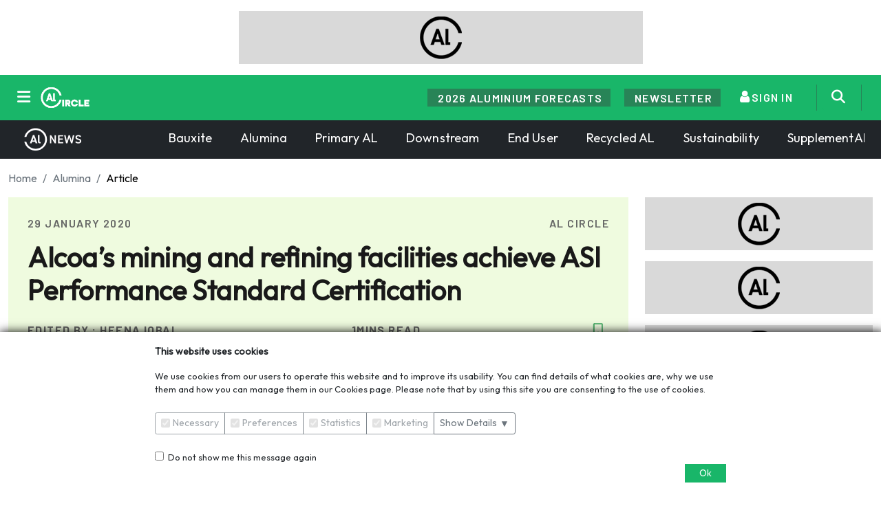

--- FILE ---
content_type: text/html; charset=utf-8
request_url: https://www.alcircle.com/news/alcoas-mining-and-refining-facilities-achieve-asi-performance-standard-certification-50950
body_size: 192278
content:
<!DOCTYPE html>
<html>
<head>
    <meta name="theme-color" content="#19b669">
    <meta name="viewport" content="width=device-width" />
    <link rel="preconnect" href="https://fonts.googleapis.com">
    <link rel="preconnect" href="https://fonts.gstatic.com" crossorigin>
    <link href="https://fonts.googleapis.com/css2?family=Barlow:ital,wght@0,100;0,200;0,300;0,400;0,500;0,600;0,700;0,800;0,900;1,100;1,200;1,300;1,400;1,500;1,600;1,700;1,800;1,900&display=swap" rel="stylesheet">
    <link href='https://fonts.googleapis.com/css?family=Outfit' rel='stylesheet'>
    <link rel="stylesheet" href="/css/Newtheme.css?v=AxAODd_RkZY4sDewEtbhoKALEXCqpfA9C7lbat8zuzw" />
    <link rel="stylesheet" href="/css/newssite.css?v=nI0BjBTppweDNtQBZYnMFUlxtaMsmLdYxkPLXbiR9ts" />

    


<!-- Google Tag Manager -->
<script>
    (function (w, d, s, l, i) {
        w[l] = w[l] || []; w[l].push({
            'gtm.start':
                new Date().getTime(), event: 'gtm.js'
        }); var f = d.getElementsByTagName(s)[0],
            j = d.createElement(s), dl = l != 'dataLayer' ? '&l=' + l : ''; j.async = true; j.src =
                'https://www.googletagmanager.com/gtm.js?id=' + i + dl; f.parentNode.insertBefore(j, f);
    })(window, document, 'script', 'dataLayer', 'GTM-KS8V56C');</script>
<!-- End Google Tag Manager -->
<meta charset="utf-8" />
<meta name="viewport" content="width=device-width, initial-scale=1.0" />
<meta http-equiv="X-UA-Compatible" content="IE=edge">
<meta http-equiv="Cache-control" content="public">
<meta http-equiv="X-UA-Compatible" content="IE=edge">
<meta name="google-site-verification" content="vVTmPPGLUVLQCWkmUMec4lHF-tWdx0_XRAboqaXx5Js">
<title pageName="AllDetail">Alcoa&#x2019;s mining and refining facilities achieve ASI Performance Standard Certification; Aluminium Extrusion, Profiles, Price, Scrap, Recycling, Section</title>
<meta name="title" content="Alcoa&#x2019;s mining and refining facilities achieve ASI Performance Standard Certification; Aluminium Extrusion, Profiles, Price, Scrap, Recycling, Section">
<meta name="keywords" content="Alcoa&#x2019;s mining and refining, Alcoa,  ASI Performance Standard Certification, Huntly Mine, Willowdale Mine, Kwinana Refinery, Pinjarra Refinery and Wagerup Refinery, and Port areas of Kwinana, Bunbury, Aluminium Stewardship Initiative, Performance Standard">
<meta name="description" content="&lt;p&gt;Alcoa&#x2019;s mining and refining facilities in Western Australia have been certified against Aluminium Stewardship Initiative&#x2019;s (ASI)&#xA0;Performance Standa...">
<!-- for twitter share [[ -->
<meta name="twitter:site" content="alcircle" />
<meta name="twitter:title" content="Alcoa&#x2019;s mining and refining facilities achieve ASI Performance Standard Certification; Aluminium Extrusion, Profiles, Price, Scrap, Recycling, Section" />
<meta name="twitter:description" content="&lt;p&gt;Alcoa&#x2019;s mining and refining facilities in Western Australia have been certified against Aluminium Stewardship Initiative&#x2019;s (ASI)&#xA0;Performance Standa..." />
<meta name="twitter:image" content="http://www.alcircle.com/api/media/7f724a06445b4c72962bfbb4b8f6137a_0_0.jpg" />
<link rel="canonical" id="canonical1" href="http://www.alcircle.com/news/alcoas-mining-and-refining-facilities-achieve-asi-performance-standard-certification-50950" />
<meta name="Googlebot-News" content="index">
<meta name="robots" content="index">
<!-- for fb share [[ -->
<meta property="fb:pages" content="192092260811678">
<meta property="fb:app_id" content="966242223397117">
<meta property="og:title" content="Alcoa&#x2019;s mining and refining facilities achieve ASI Performance Standard Certification; Aluminium Extrusion, Profiles, Price, Scrap, Recycling, Section">
<meta property="og:description" content="&lt;p&gt;Alcoa&#x2019;s mining and refining facilities in Western Australia have been certified against Aluminium Stewardship Initiative&#x2019;s (ASI)&#xA0;Performance Standa...">
<meta property="og:url" content="">
<meta property="og:type" content="article">
<meta property="og:site_name" content="alcircle">
<meta property="og:image" content="/api/media/7f724a06445b4c72962bfbb4b8f6137a_0_0.jpg">
<link rel="image_src" href="/api/media/7f724a06445b4c72962bfbb4b8f6137a_0_0.jpg">

<!-- Bing China -->
<meta name="msvalidate.01" content="849ED72EF33F7E251D86428F30E47BFD">
<meta name="msvalidate.01" content="BEE1A0CD322E906116E71DBF44CA8FD6">
<!-- for fb share ]] -->
<meta name="yandex-verification" content="add26091ac693531">
<meta property="UId">
<link href="/images/favicon.ico" rel="shortcut icon" type="image/favicon">
<!-- Tell the browser to be responsive to screen width -->
<meta name="viewport" content="width=device-width, initial-scale=1, maximum-scale=1, user-scalable=no">
<link rel="stylesheet" href="/lib/bootstrap/dist/css/bootstrap.min.css?v=zX1ksOX8wtuKe8eod5obEahLSUsrr5tiX4uV9Zvkgak" />
<link rel="stylesheet" href="/css/site.css?v=-rrYB0wazfMiQWiivfbpCMxGMsPHEkzoBM9kujglUWM" />
<script src="/lib/jquery/dist/jquery.min.js?v=82hEkGrSMJh3quMSG4f7FbngmAPLTDM63H4eNayS4Us"></script>
<script src="/lib/jquery-validation/dist/jquery.validate.min.js?v=XwU-XTjUukTboRsALAANnuYXAJ07I5lVeUSa5ubHn70"></script>
<script src="/js/uploadbtn.js?v=igGYe8HpTwd9tFSzW2sA8JfWFS9S23AA1hnCFlTdioM"></script>

<script type="text/javascript">
    function googleTranslateElementInit() {
        var currentLang = getCookie("googtrans");
         
        if (!currentLang) {
            setCookie('googtrans', currentLang);
        }

        new google.translate.TranslateElement(
            { pageLanguage: "en" },
            'google_translate_element'
        );
    }

    function setCookie(key, value, expiry) {
        var expires = new Date();
        expires.setTime(expires.getTime() + (expiry * 24 * 60 * 60 * 1000));
        document.cookie = key + '=' + value + ';expires=' + expires.toUTCString();
    }

    function getCookie(key) {
        var name = key + "=";
        var decodedCookie = decodeURIComponent(document.cookie);
        var cookieArray = decodedCookie.split(';');
        for (var i = 0; i < cookieArray.length; i++) {
            var cookie = cookieArray[i];
            while (cookie.charAt(0) == ' ') {
                cookie = cookie.substring(1);
            }
            if (cookie.indexOf(name) == 0) {
                return cookie.substring(name.length, cookie.length);
            }
        }
        return null;
    }
    $(document).ready(function () {
        $('.skiptranslate').contents().filter(function () {
            return this.nodeType === 3 && this.nodeValue.trim() === 'Powered by';
        }).remove();
    });
</script>


<!-- Google tag (gtag.js) -->
<script async src="https://www.googletagmanager.com/gtag/js?id=G-E8K5DX051Z"></script>
<script>
    (function (i, s, o, g, r, a, m) {
        i['GoogleAnalyticsObject'] = r;
        i[r] = i[r] || function () {
            (i[r].q = i[r].q || []).push(arguments)
        }, i[r].l = 1 * new Date();
        a = s.createElement(o),
            m = s.getElementsByTagName(o)[0];
        a.async = 1;
        a.src = g;
        m.parentNode.insertBefore(a, m)
    })(window, document, 'script', 'https://www.google-analytics.com/analytics.js', 'ga');
    ga('create', 'UA-23760504-1', 'auto');
    //ga('require', 'GTM-5NNC9PM');
    //ga('set', 'dimension1', 'Heena Iqbal');
    //ga('send', 'pageview');
    var googleAnalyticsEnable = 'True' === 'True';

    function gcounter(link, category, action, label) {
        if (googleAnalyticsEnable) {
            if (window.Alc) {
                window.Alc.gcounter(link, category, action, label);
            }else{
                ga('send', 'event', category, action, label);
                gtag('event', action, {
                    category: category,
                    label: label,
                });
            }
        }
    }

    window.dataLayer = window.dataLayer || [];
    function gtag() { dataLayer.push(arguments); }
    gtag('js', new Date());

    gtag('config', 'G-E8K5DX051Z', {
        send_page_view: false
    });

    $(document).ready(function () {
        if (googleAnalyticsEnable) {
            if (window.Alc) {
                window.Alc.sendPageViewAnalytics();
            }else{
                window.ga('send', 'pageview');
                console.log('send');
                gtag('event', 'page_view', {
                    page_title: document.title,
                    page_location: location.href,
                });
            }
        }
    });
    var googleAnalyticsEnable = 'True' === 'True';
</script>

    <script src="/js/Track.js?v=sS-FIafyV49efD7vepZiruI2tmCuZ-ZJ86t0PFY-How"></script>
    <meta property="UId" content="">
    <script>
        (function (w, k,b) {
            w.GlobalTrackAPIKey = k;
            w.GlobalAnalyticsBaseUrl = b;
        })(window, 'ca3157f5-11b6-464b-8860-f6a3a2aac89d', 'https://analytics.alcircle.com');
    </script>

<!-- Twitter conversion tracking base code -->
<script>
!function(e,t,n,s,u,a){e.twq||(s=e.twq=function(){s.exe?s.exe.apply(s,arguments):s.queue.push(arguments);
},s.version='1.1',s.queue=[],u=t.createElement(n),u.async=!0,u.src='https://static.ads-twitter.com/uwt.js',
a=t.getElementsByTagName(n)[0],a.parentNode.insertBefore(u,a))}(window,document,'script');
twq('config','op1tq');
</script>
<!-- End Twitter conversion tracking base code -->

<!-- Meta Pixel Code -->
<script>
    !function (f, b, e, v, n, t, s) {
        if (f.fbq) return; n = f.fbq = function () {
            n.callMethod ?
            n.callMethod.apply(n, arguments) : n.queue.push(arguments)
        };
        if (!f._fbq) f._fbq = n; n.push = n; n.loaded = !0; n.version = '2.0';
        n.queue = []; t = b.createElement(e); t.async = !0;
        t.src = v; s = b.getElementsByTagName(e)[0];
        s.parentNode.insertBefore(t, s)
    }(window, document, 'script',
        'https://connect.facebook.net/en_US/fbevents.js');
    fbq('init', '3712136252340318');
    fbq('track', 'PageView');
</script>
<noscript>
    <img height="1" width="1" style="display:none"
         src="https://www.facebook.com/tr?id=3712136252340318&ev=PageView&noscript=1" />
</noscript>

<!-- Quora Pixel Code (JS Helper) -->
<script>
    !function(q,e,v,n,t,s){if(q.qp) return; n=q.qp=function(){n.qp?n.qp.apply(n,arguments):n.queue.push(arguments);}; n.queue=[];t=document.createElement(e);t.async=!0;t.src=v; s=document.getElementsByTagName(e)[0]; s.parentNode.insertBefore(t,s);}(window, 'script', 'https://a.quora.com/qevents.js');
    qp('init', 'e5bfa2ede60b42cdbfa0a1ce6c3abf5e');
    qp('track', 'ViewContent');
</script>
<noscript>
    <img height="1" width="1" style="display:none" src="https://q.quora.com/_/ad/e5bfa2ede60b42cdbfa0a1ce6c3abf5e/pixel?tag=ViewContent&noscript=1" />
</noscript>
<!-- End of Quora Pixel Code -->
<script type="text/javascript">
    window._xsrf = 'CfDJ8O_6susOCYJCoHRJB2tjGoQm-cADLYtkbtdvr73wyAr_l7SGz8nOSaNZjh4kVUsZQDsVC-Tj7PNnXah57ZNTj9aFrshJqrDM6JQ2Fpb6RudBV0EUVdsfYfHQ3a-VOxNAO8Hr3SahnxAc474LJoj3mXc';
</script>

<div class="modal fade rounded" id="onloadModal" tabindex="-1" aria-hidden="true">
    <div class="modal-dialog modal-dialog-centered modal-md">
        <div class="modal-content border-0 text-white" style="background-image:url('/images/prelaunch_bg_image.png'); background-repeat:no-repeat; background-size:cover; background-position:center;">
            <div class="row g-3 p-4 py-5">
                <div class="col-md-6 d-flex flex-column justify-content-center">
                    <div class="mb-1 notranslate" id="newId">您想继续阅读英文文章还 <br />是切换到中文？</div>
                    <hr class="border-light" style="width: 100px;" />
                    <p id="languageMessage" class="mb-0"></p>
                </div>
                <div class="col-md-6 d-flex align-items-center">
                    <div class="w-100 bg-white rounded p-2 text-center">
                        <img src="https://www.alcircle.com/images/logo.png" alt="AL Circle logo" class="img-fluid" style="max-height:64px;">
                        <p class="mb-3 fw-bold text-dark" style="font-size:8px;">THINK ALUMINIUM THINK AL CIRCLE</p>
                        <div class="d-flex justify-content-center gap-1">
                            <button id="changeLangBtn" class="btn btn-dark text-light btn-sm rounded-pill" type="button"></button>
                            <button id="close-btn" class="btn btn-dark btn-sm text-light rounded-pill gcounter" type="button" data-bs-dismiss="modal"
                                    data-gcategory="Language_Popup_Selection" data-gaction="click" data-glabel="English">
                                English
                            </button>
                        </div>
                    </div>
                </div>
            </div>
        </div>
    </div>
</div>

<script>
    const languageData = {
        "en": {
            name: "English",
            template: (langName) => `Do you want to continue reading in English or switch to ${langName}?`
        },
        "hi": {
            name: "हिन्दी",
            template: (langName) => `क्या आप अंग्रेजी में लेख पढ़ना जारी रखना चाहते हैं या ${langName} में स्विच करना चाहेंगे?`
        },
        "ar": {
            name: "Arabic",
            template: (langName) => `هل تريد الاستمرار في القراءة باللغة الإنجليزية أم التبديل إلى …`
        },
        "es": {
            name: "Spanish",
            template: (langName) => `¿Quieres seguir leyendo en inglés o cambiar a ${langName}`
        },
        "de": {
            name: "German",
            template: (langName) => `Möchtest du weiter auf Englisch lesen oder zu ${langName} wechseln?`
        },
        "zh": {
            name: "Chinese (Simplified)",
            template: (langName) => `您想继续用英语阅读，还是切换到…${langName}`
        },
        "pt": {
            name: "Portuguese",
            template: (langName) => `Você quer continuar lendo em inglês ou mudar para ${langName}`
        },
        "fr": {
            name: "French",
            template: (langName) => `Voulez-vous continuer à lire en anglais ou passer à ${langName}`
        },
        "tr": {
            name: "Turkish",
            template: (langName) => `İngilizce okumaya devam etmek mi istiyorsunuz yoksa ${langName} diline geçmek mi?`
        },

    };

    document.addEventListener("DOMContentLoaded", function () {
        const modalEl = document.getElementById("onloadModal");
        const myModal = new bootstrap.Modal(modalEl);

        let detectedLang = "en";
        let languageExpiryDays = 7;

        const cookieName = "trscokie";
        const dismissCookie = "popupDismiss";

        function setCookie(name, value, days) {
            let expires = "";
            if (days) {
                const d = new Date();
                d.setTime(d.getTime() + (days * 24 * 60 * 60 * 1000));
                expires = "; expires=" + d.toUTCString();
            }
          const currentDomain = window.location.hostname;
          document.cookie = name + "=" + encodeURIComponent(value) + expires + "; path=/; domain=" + currentDomain;
        }

        function getCookie(name) {
            const nameEQ = name + "=";
            const ca = document.cookie.split(";");
            for (let i = 0; i < ca.length; i++) {
                let c = ca[i].trim();
                if (c.indexOf(nameEQ) === 0) {
                    return decodeURIComponent(c.substring(nameEQ.length));
                }
            }
            return null;
        }

        window.updateGoogTrans = function (lang) {
            setCookie("googtrans", "/en/" + lang, languageExpiryDays);
            setCookie(cookieName, lang, languageExpiryDays);
        };

        function changeLanguage(lang) {
            const select = document.querySelector(".goog-te-combo");
            if (select) {
                select.value = lang;
                select.dispatchEvent(new Event("change"));
            }
        }

        $.get("/HomePage/GetGeneralSettings").done(function (res) {
            if (res && res.languageExpiryDays) {
                languageExpiryDays = res.languageExpiryDays;
            }
        });

        const existingLang = getCookie(cookieName);
        if (existingLang) {
            detectedLang = existingLang;
            window.updateGoogTrans(detectedLang);
            changeLanguage(detectedLang);
            return;
        }

        if (getCookie(dismissCookie)) {
            return;
        }

        $.get("https://pro.ip-api.com/json/?key=LwbyBdBHSsnNZxv&fields=status,country")
            .done(function (res) {
                if (res.status !== "success") {
                    return;
                }

                if (res.country === "India") {
                    return;
                }

                $.get("/HomePage/Transletter")
                    .done(function (data) {
                        if (!Array.isArray(data)) {
                            return;
                        }

                        const match = data.find(x => x.country === res.country);
                        detectedLang = match ? match.languageCode : "en";

                        if(detectedLang=='en'){
                            return;//no need to ask if detected language is English
                        }

                        const langInfo = languageData[detectedLang] || { name: detectedLang };

                        $("#changeLangBtn")
                            .text(langInfo.name)
                            .attr("data-lang", detectedLang)
                            .attr("data-gcategory", "Language_Popup_Selection")
                            .attr("data-gaction", "click")
                            .attr("data-glabel", detectedLang)
                            .addClass("gcounter");
                        window.Alc.gcounterInitWithElement($("#changeLangBtn").get(0));

                        $("#newId").text(langInfo.template ? langInfo.template(langInfo.name) : "");
                        $("#languageMessage").text(
                            match
                                ? `Do you want to continue reading in English or switch to ${langInfo.name}?`
                                : "We could not match your country, keeping English as default."
                        );

                        myModal.show();
                    })
                    .fail(function (err) {
                        console.error("Failed to HomePage Transletter.", err);
                    });
            })
            .fail(function (err) {
                console.error("Failed to fetch translation letter data.", err);
            });

        $("#changeLangBtn").on("click", function () {
            const lang = $(this).data("lang");
            if (!lang) return;

            $.get("/HomePage/GetGeneralSettings").always(function (res) {
                if (res && res.languageExpiryDays) {
                    languageExpiryDays = res.languageExpiryDays;
                }

                window.updateGoogTrans(lang);
                changeLanguage(lang);

                const langInfo = (window.languageData && window.languageData[lang]) || { name: lang, template: n => "" };
                $("#newId").text(langInfo.template ? langInfo.template(langInfo.name) : "");

                setCookie(dismissCookie, "yes", languageExpiryDays);
                myModal.hide();
            });
        });

        $("#close-btn, #onloadModal .btn-close").on("click", function () {
            setCookie(dismissCookie, "yes", languageExpiryDays);
            myModal.hide();
        });
    });
</script>


    
    
    <link rel="stylesheet" href="https://cdnjs.cloudflare.com/ajax/libs/font-awesome/6.6.0/css/all.min.css" integrity="sha512-Kc323vGBEqzTmouAECnVceyQqyqdsSiqLQISBL29aUW4U/M7pSPA/gEUZQqv1cwx4OnYxTxve5UMg5GT6L4JJg==" crossorigin="anonymous" referrerpolicy="no-referrer" />
</head>
<body>
    <div class="container">
        <alcircle-ad class="header-add ad-class" location="Landing_top_Banner" page-name="AllDetail" sector-id="1" vertical="True" ignore-slider="False"><div><img alt='Adv' src='/2025/images/al.png'></div>
        </alcircle-ad>
    </div>
    <style>
    .subscribe_form .form-control:focus, .btn:focus {
        box-shadow: none;
        outline: none;
    }

    .offcanvas-bottom {
        height: unset !important;
    }

    .ul-list {
        font-family: Barlow;
        font-weight: 500;
        font-size: 14px;
        line-height: 100%;
        vertical-align: middle;
        color: #7A7979;
    }

    .ul-list-a {
        color: #EDEDED;
    }

        .ul-list-a:hover {
            color: #EDEDED !important;
        }

    .text-theme-btn:hover {
        color: #19b669 !important;
    }

    .icon-mobile {
        padding-left: 12px;
    }

    .nav-link {
        padding: .5rem 0.4rem;
    }

    .AlLearnsLogo {
        border-left: 0.03rem solid #fff;
        width: 120px;
        padding-left: 21px;
    }

    .AlCircleLogo {
        width: 117px;
    }
</style>
<div class="navbar-dark">
    <div class="container">
        <div>
            <nav class="navbar navbar-expand-sm">
                <div class="col-auto">
                    <div class="d-flex align-items-center">
                        <a class="btn btn-primary menu-btn" onclick="$('.dropdown-menu-left').toggle()">
                            <i class="fa-solid fa-bars" style="font-size:22px;"></i>
                        </a>
                        <a class="navbar-brand me-0" href="/" style="color:#fff;">
                            <img style="width:80px;" src="/images/logo-white.png" alt="ALC-logo" />
                        </a>
                        <div class="nav-item mobile-screen">
                            <button type="button" class="btn btn-light rounded-pill" data-bs-toggle="offcanvas" data-bs-target="#offcanvasBottom" aria-controls="offcanvasBottom">
                                <span id="textchange">English</span>
                            </button>
                        </div>
                        <div class="nav-item mobile-screen-icon">
                            <button type="button" class="btn btn-primary search-btn">
                                <i style="font-size:20px;" class="fa-solid fa-magnifying-glass icon-mobile"></i>
                            </button>
                            <button type="button" onclick="showLetterPopup();" class="btn btn-primary">
                                <i style="font-size:20px;" class="fa-solid fa-envelope icon-mobile"></i>
                            </button>
                        </div>
                    </div>
                </div>
                <div class="col px-3">
                    <form class="subscribe_form input-click-show" method="get" style="display:none;" action="/search">
                        <div class="input-group input-group-sm">
                            <input type="text" class="form-control btn-outline-secondary form-control-sm rounded-start-pill"
                                   name="searchText" placeholder="Search...">

                            <button class="btn btn-sm btn-outline-secondary bg-light rounded-end-pill" type="submit">
                                <i class="fa fa-search mobile-ion"></i>
                            </button>
                        </div>
                    </form>
                </div>
                <div class="col-auto">
                    <div id="navbarCollapse" class="collapse navbar-collapse">
                        <ul class="navbar-nav ml-auto" style="align-items: center;">
                            <li class="nav-item d-none d-sm-block" style="padding-right:20px;">
                                <a href="/specialreport/2476/global-aluminium-industry-outlook-2026" target="_blank" class="header-icon" style="color:#fff;cursor:pointer;">
                                    <div class="text-center">
                                        <div class="content text-uppercase ff-barlow divnewsletter" id="content">
                                            2026 Aluminium forecasts
                                        </div>
                                    </div>
                                </a>
                            </li>
                            <li class="nav-item d-none d-sm-block" style="padding-right:20px;">
                                <a onclick="showLetterPopup();" class="header-icon" style="color:#fff;cursor:pointer;">
                                    <div class="text-center">
                                        <div class="content text-uppercase ff-barlow divnewsletter" id="content">
                                            Newsletter
                                        </div>
                                    </div>
                                </a>

                            </li>

    <a class="nav-link d-lg-none d-lg-block  active ff-barlow" href="/login">
        <i class="fa fa-user text-light" style="font-size:20px;"></i> 
    </a>
    <li class="nav-item d-none d-sm-block nav-upper " id="loginBtn">
        <a class="nav-link active ff-barlow" href="/login">
            <i class="fa fa-user" style="font-size:20px;"></i> <span class="divsignup ff-barlow">SIGN IN</span>
        </a>
    </li>

<script>
    $(document).on('click', function (event) {
        var $dropdown = $('.dropdown');
        if (!$dropdown.is(event.target) && $dropdown.has(event.target).length === 0) {
            $('#userDropdown').removeClass('show');
        }
    });

    $("#user-name,#userdropdownToggle").on('click', function () {
        $('#userDropdown').toggleClass('show');
    });

    $("#user-logo").on('click', function (e) {
        e.stopPropagation();
        $('#userDropdown').toggleClass('show');
    });
</script>
                            <li class="nav-item nav-upper  d-none d-sm-block" style="padding-right:10px; border-right:1px solid #288457 !important; border-left:1px solid #288457 !important; margin-left: 10px;">
                                <button type="button" class="btn btn-primary search-btn ms-2">
                                    <i class="fa-solid fa-magnifying-glass" style="font-size:20px;"></i>
                                </button>
                            </li>
                            <li class="nav-item d-none d-sm-block languageTranslator ms-3">
                                <div class="gtranslate">
                                    <div class="text-center" id="google_translate_element"></div>
                                </div>
                            </li>
                        </ul>
                    </div>
                </div>
            </nav>
        </div>
    </div>
    <div class="dropdown-menu-left">
        <div class="full-page-content" style="background-image: url('/2025/images/AlCircle_Identity.png'); background-size: contain;  background-position: right center; background-repeat: no-repeat;">
            <div class="container py-5">
                <div class="row">
                    <div class="col-lg-5 border-end" style="border-color:#322F2F!important;">
                        <h5 class="ul-list">PRODUCTS</h5>
                        <div class="row">
                            <div class="col-sm-4">
                                <div class="mt-2">
                                    <a class="ul-list-a text-decoration-none" title="News" href="/news">News</a>
                                </div>
                                <div class="mt-2">
                                    <a class="ul-list-a text-decoration-none" title="Press Releases" href="/press-release">Press Releases</a>
                                </div>
                                <div class="mt-2">
                                    <a class="ul-list-a text-decoration-none" title="Interviews" href="/interview">Interviews</a>
                                </div>
                                <div class="mt-2">
                                    <a class="ul-list-a text-decoration-none" title="Blogs" target="_blank" href="https://blog.alcircle.com/">Blogs</a>
                                </div>
                            </div>
                            <div class="col-sm-4">
                                <div class="mt-2">
                                    <a class="ul-list-a text-decoration-none" title="Prices" href="/price-historical">Prices</a>
                                </div>
                                <div class="mt-2">
                                    <a class="ul-list-a text-decoration-none" title="e-Magazines" href="/emagazine">e-Magazines</a>
                                </div>
                                <div class="mt-2">
                                    <a class="ul-list-a text-decoration-none" title="Reports" href="/aluminium-industry-reports-1">Reports </a>
                                </div>
                                <div class="mt-2">
                                    <a class="text-decoration-none ul-list-a" itemprop="url" href="https://www.alcirclebiz.com/businessleadlist/index" target="_blank" title="Business Leads">
                                        Business Leads
                                    </a>
                                </div>
                            </div>
                            <div class="col-sm-4">
                                <div class="mt-2">
                                    <a class="ul-list-a text-decoration-none" title="Events" href="/events">Events</a>
                                </div>
                                <div class="mt-2">
                                    <a class="ul-list-a text-decoration-none" title="Webinars" href="/webinar">Webinars</a>
                                </div>
                                <div class="mt-2">
                                    <a class="text-decoration-none ul-list-a" itemprop="url" href="https://www.alcirclebiz.com/sellerlist/index" target="_blank" title="Companies">
                                        Companies
                                    </a>
                                </div>
                                <div class="mt-2">
                                    <a class="text-decoration-none ul-list-a" itemprop="url" href="/advertisement" target="_blank" title="Advertisements">
                                        Advertisements
                                    </a>
                                </div>
                            </div>
                        </div>
                    </div>

                    <div class="col-lg-3 border-end" style="border-color:#322F2F!important;">
                        <h5 class="ul-list">COMPANY</h5>
                        <div class="row">
                            <div class="col-sm-4">
                                <div class="mt-2">
                                    <a class="text-theme text-theme-btn text-decoration-none" title="About us" href="/aboutus">About us</a>
                                </div>
                                <div class="mt-2">
                                    <a class="text-theme text-theme-btn text-decoration-none" title="Careers" itemprop="url" href="/careers">
                                        Careers
                                    </a>
                                </div>

                                <div class="mt-2">
                                    <a class="text-theme text-theme-btn text-decoration-none" title="FAQs" href="/faq">FAQs</a>
                                </div>
                            </div>
                            <div class="col-sm-4">
                                <div class="mt-2">
                                    <a class="text-theme text-theme-btn text-decoration-none" itemprop="url" title="Contact us" href="/contactus">Contact us</a>
                                </div>
                                <div class="mt-2">
                                    <a class="text-decoration-none text-theme-btn text-theme" itemprop="url" title="Feedback" href="https://docs.google.com/forms/d/e/1FAIpQLSeAWO7bMboRSWh_tQ4WSjTKD8B7qZiNSIUAXE3LdKx5PrJCGA/viewform">Feedback</a>
                                </div>

                            </div>
                        </div>
                    </div>

                    <div class="col-lg-4" style="margin-top: 84px;">
                        <a href="#"><img src="/images/logo/logo_news.png" alt="Alternate Text" class="AlCircleLogo" /></a>
                        <a href="#"><img src="/images/logo/logo_biz.png" alt="Alternate Text" /></a>
                        <a href="#"><img src="/images/logo/logo_learn.png" alt="Alternate Text" class="AlLearnsLogo" /></a>
                    </div>

                </div>
            </div>
        </div>
    </div>
</div>
<div class="container-fluid bg-dark">
    <div class="container">
        <div class="menu-wrapper">
            <div class="menu-item text-white" style="font-weight:400;">
                <a href="/" class="active text-white text-decoration-none mb-2 mb-sm-0 newMenu">
                    <img src="/images/al_news_logo.png" />
                </a>
                    <a class="nav-link text-white" href="/news/bauxite">Bauxite</a>
    <a class="nav-link text-white" href="/news/alumina">Alumina</a>
    <a class="nav-link text-white" href="/news/primary-aluminium">Primary AL</a>
    <a class="nav-link text-white" href="/news/downstream-products">Downstream</a>
    <a class="nav-link text-white" href="/news/end-user">End User</a>
    <a class="nav-link text-white" href="/news/recycled-aluminium">Recycled AL</a>
    <a class="nav-link text-white" href="/news/sustainability">Sustainability</a>
    <a class="nav-link text-white" href="/news/supplement-aluminium">SupplementAL</a>


            </div>
        </div>
    </div>
</div>

<div class="offcanvas offcanvas-bottom text-center" tabindex="-1" id="offcanvasBottom" aria-labelledby="offcanvasBottomLabel" style="border-top-left-radius: 20px; top:250px; border-top-right-radius: 20px;">
    <div class="offcanvas-header mt-4">
        <h5 class="offcanvas-title"></h5>
        <h5 class="offcanvas-title" id="offcanvasBottomLabel">LANGUAGES</h5>
        <button type="button" class="btn-close ps-3" data-bs-dismiss="offcanvas" aria-label="Close"></button>
    </div>
    <div class="offcanvas-body">
        <div class="text-center sticky-top">
            <input type="text" id="searchInput" style="background-color:#E9E9E9;" class="form-control text-center py-2 rounded-pill" placeholder="Search Here">
        </div>
        <div class="language-options">
            
                    <div class='py-3 mt-3 language-option' data-lang='/English/en' data-name='English' style='background-color:#EFFBDF; font-size:18px;'>
                        English
                    </div>

                    <div class='py-3 mt-3 language-option' data-lang='/Hindi/hi' data-name='Hindi' style='background-color:#EFFBDF; font-size:18px;'>
                        Hindi
                    </div>

                    <div class='py-3 mt-3 language-option' data-lang='/Spanish/es' data-name='Spanish' style='background-color:#EFFBDF; font-size:18px;'>
                        Spanish
                    </div>

                    <div class='py-3 mt-3 language-option' data-lang='/French/fr' data-name='French' style='background-color:#EFFBDF; font-size:18px;'>
                        French
                    </div>

                    <div class='py-3 mt-3 language-option' data-lang='/German/de' data-name='German' style='background-color:#EFFBDF; font-size:18px;'>
                        German
                    </div>

                    <div class='py-3 mt-3 language-option' data-lang='/Chinese_Simplified/zh' data-name='Chinese_Simplified' style='background-color:#EFFBDF; font-size:18px;'>
                        Chinese_Simplified
                    </div>

                    <div class='py-3 mt-3 language-option' data-lang='/Chinese_Traditional/zh-TW' data-name='Chinese_Traditional' style='background-color:#EFFBDF; font-size:18px;'>
                        Chinese_Traditional
                    </div>

                    <div class='py-3 mt-3 language-option' data-lang='/Japanese/ja' data-name='Japanese' style='background-color:#EFFBDF; font-size:18px;'>
                        Japanese
                    </div>

                    <div class='py-3 mt-3 language-option' data-lang='/Russian/ru' data-name='Russian' style='background-color:#EFFBDF; font-size:18px;'>
                        Russian
                    </div>

                    <div class='py-3 mt-3 language-option' data-lang='/Arabic/ar' data-name='Arabic' style='background-color:#EFFBDF; font-size:18px;'>
                        Arabic
                    </div>

                    <div class='py-3 mt-3 language-option' data-lang='/Portuguese/pt' data-name='Portuguese' style='background-color:#EFFBDF; font-size:18px;'>
                        Portuguese
                    </div>

                    <div class='py-3 mt-3 language-option' data-lang='/Bengali/bn' data-name='Bengali' style='background-color:#EFFBDF; font-size:18px;'>
                        Bengali
                    </div>

                    <div class='py-3 mt-3 language-option' data-lang='/Italian/it' data-name='Italian' style='background-color:#EFFBDF; font-size:18px;'>
                        Italian
                    </div>

                    <div class='py-3 mt-3 language-option' data-lang='/Dutch/nl' data-name='Dutch' style='background-color:#EFFBDF; font-size:18px;'>
                        Dutch
                    </div>

                    <div class='py-3 mt-3 language-option' data-lang='/Greek/el' data-name='Greek' style='background-color:#EFFBDF; font-size:18px;'>
                        Greek
                    </div>

                    <div class='py-3 mt-3 language-option' data-lang='/Korean/ko' data-name='Korean' style='background-color:#EFFBDF; font-size:18px;'>
                        Korean
                    </div>

                    <div class='py-3 mt-3 language-option' data-lang='/Turkish/tr' data-name='Turkish' style='background-color:#EFFBDF; font-size:18px;'>
                        Turkish
                    </div>

                    <div class='py-3 mt-3 language-option' data-lang='/Vietnamese/vi' data-name='Vietnamese' style='background-color:#EFFBDF; font-size:18px;'>
                        Vietnamese
                    </div>

                    <div class='py-3 mt-3 language-option' data-lang='/Hebrew/he' data-name='Hebrew' style='background-color:#EFFBDF; font-size:18px;'>
                        Hebrew
                    </div>

                    <div class='py-3 mt-3 language-option' data-lang='/Polish/pl' data-name='Polish' style='background-color:#EFFBDF; font-size:18px;'>
                        Polish
                    </div>

                    <div class='py-3 mt-3 language-option' data-lang='/Ukrainian/uk' data-name='Ukrainian' style='background-color:#EFFBDF; font-size:18px;'>
                        Ukrainian
                    </div>

                    <div class='py-3 mt-3 language-option' data-lang='/Indonesian/id' data-name='Indonesian' style='background-color:#EFFBDF; font-size:18px;'>
                        Indonesian
                    </div>

                    <div class='py-3 mt-3 language-option' data-lang='/Thai/th' data-name='Thai' style='background-color:#EFFBDF; font-size:18px;'>
                        Thai
                    </div>

                    <div class='py-3 mt-3 language-option' data-lang='/Swedish/sv' data-name='Swedish' style='background-color:#EFFBDF; font-size:18px;'>
                        Swedish
                    </div>

                    <div class='py-3 mt-3 language-option' data-lang='/Romanian/ro' data-name='Romanian' style='background-color:#EFFBDF; font-size:18px;'>
                        Romanian
                    </div>

                    <div class='py-3 mt-3 language-option' data-lang='/Hungarian/hu' data-name='Hungarian' style='background-color:#EFFBDF; font-size:18px;'>
                        Hungarian
                    </div>

                    <div class='py-3 mt-3 language-option' data-lang='/Czech/cs' data-name='Czech' style='background-color:#EFFBDF; font-size:18px;'>
                        Czech
                    </div>

                    <div class='py-3 mt-3 language-option' data-lang='/Finnish/fi' data-name='Finnish' style='background-color:#EFFBDF; font-size:18px;'>
                        Finnish
                    </div>

                    <div class='py-3 mt-3 language-option' data-lang='/Danish/da' data-name='Danish' style='background-color:#EFFBDF; font-size:18px;'>
                        Danish
                    </div>

                    <div class='py-3 mt-3 language-option' data-lang='/Filipino/tl' data-name='Filipino' style='background-color:#EFFBDF; font-size:18px;'>
                        Filipino
                    </div>

                    <div class='py-3 mt-3 language-option' data-lang='/Malay/ms' data-name='Malay' style='background-color:#EFFBDF; font-size:18px;'>
                        Malay
                    </div>

                    <div class='py-3 mt-3 language-option' data-lang='/Swahili/sw' data-name='Swahili' style='background-color:#EFFBDF; font-size:18px;'>
                        Swahili
                    </div>

                    <div class='py-3 mt-3 language-option' data-lang='/Tamil/ta' data-name='Tamil' style='background-color:#EFFBDF; font-size:18px;'>
                        Tamil
                    </div>

                    <div class='py-3 mt-3 language-option' data-lang='/Telugu/te' data-name='Telugu' style='background-color:#EFFBDF; font-size:18px;'>
                        Telugu
                    </div>

                    <div class='py-3 mt-3 language-option' data-lang='/Gujarati/gu' data-name='Gujarati' style='background-color:#EFFBDF; font-size:18px;'>
                        Gujarati
                    </div>

                    <div class='py-3 mt-3 language-option' data-lang='/Marathi/mr' data-name='Marathi' style='background-color:#EFFBDF; font-size:18px;'>
                        Marathi
                    </div>

                    <div class='py-3 mt-3 language-option' data-lang='/Kannada/kn' data-name='Kannada' style='background-color:#EFFBDF; font-size:18px;'>
                        Kannada
                    </div>

                    <div class='py-3 mt-3 language-option' data-lang='/Malayalam/ml' data-name='Malayalam' style='background-color:#EFFBDF; font-size:18px;'>
                        Malayalam
                    </div>

                    <div class='py-3 mt-3 language-option' data-lang='/Punjabi/pa' data-name='Punjabi' style='background-color:#EFFBDF; font-size:18px;'>
                        Punjabi
                    </div>

                    <div class='py-3 mt-3 language-option' data-lang='/Urdu/ur' data-name='Urdu' style='background-color:#EFFBDF; font-size:18px;'>
                        Urdu
                    </div>

        </div>
    </div>
</div>
<script>
        $(document).ready(function() {
            $('#searchInput').on('keyup', function() {
                var value = $(this).val().toLowerCase();
                $('.language-option').filter(function() {
                    $(this).toggle($(this).text().toLowerCase().indexOf(value) > -1);
                });
            });
    });

    $(document).ready(function () {

        function getCookie(name) {
              if (!document.cookie) return null;
            const value = `; ${document.cookie}`;
            const parts = value.split(`; ${name}=`);
            if (parts.length === 2) return parts.pop().split(';').shift();
        }
        function updateLanguageOnLoad() {
            const languageCookie = getCookie("googtrans");

            const languageMap = {
                "/en/en": "English",
                "/en/hi": "Hindi",
                "/en/bn": "Bangla",
                "/en/de": "German"
            };

            const languageName = languageMap[languageCookie] || "English";

            $("#textchange").text(languageName);

            $(".language-option").each(function () {
                if ($(this).data("lang") === languageCookie) {
                    $(this).addClass("bg-theme text-white");
                } else {
                    $(this).removeClass("bg-theme text-white");
                }
            });
        }

        updateLanguageOnLoad();

        $(".language-option").click(function () {
            var expiry = new Date();
            var languageCode = $(this).data("lang");
            var languageName = $(this).data("name");
            expiry.setFullYear(expiry.getFullYear() + 1);

            document.cookie = "googtrans=" + languageCode + "; expires=" + expiry.toUTCString() + "; path=/";

            $("#textchange").text(languageName);

            $(".language-option").removeClass("bg-theme text-white");
            $(this).addClass("bg-theme text-white");

            location.reload();
        });
    });
</script>

<script>
    // $(document).ready(function () {
    //     $.ajax({
    //         url: '/HomePage/Transletter',
    //         type: 'GET',
    //         success: function (response) {
    //             if (response.length > 0) {
    //                 const ipinfo = localStorage.getItem("ipinfo");
    //                 if (ipinfo) {
    //                     try {
    //                         const ipData = JSON.parse(ipinfo);
    //                         const userCountry = ipData.country;
    //                         const langData = response.find(item =>
    //                             item.country.toLowerCase() === userCountry.toLowerCase()
    //                         );
    //                         if (langData && langData.languageCode) {
    //                             const languageCode = langData.languageCode;
    //                             const cookieKey = "googtransch=" + languageCode;
    //                             if (!document.cookie.includes(cookieKey)) {
    //                                 const expiry = new Date();
    //                                 expiry.setFullYear(expiry.getFullYear() + 1);
    //                                 document.cookie = cookieKey + "; expires=" + expiry.toUTCString() + "; path=/";
    //                                 $("#textchange").text(langData.countryCode + " (" + langData.id + ")");
    //                                 location.reload();
    //                             } else {
    //                                 $("#textchange").text(langData.countryCode + " (" + langData.id + ")");
    //                             }
    //                             if(langData.languageCode=='/en/zh'){
    //                                 translatePage('zh');
    //                             }
    //                         }
    //                     } catch (e) {
    //                         console.error("Error parsing ipinfo from localStorage:", e);
    //                     }
    //                 }
    //             }
    //         },
    //         error: function (xhr, status, error) {
    //             console.error("AJAX request failed:", status, error);
    //         }
    //     });
    // });
</script>


<style>
    .arrow-icon {
        display: inline-block;
        transition: transform 0.3s ease-in-out;
    }

    .menu-link:hover .arrow-icon {
        transform: translateX(5px);
    }

    .menu a.active {
        font-weight: 600;
    }

        .menu a.active .arrow-icon {
            transform: translateX(5px);
        }

    @media (max-width: 992px) {
        .side-bar .menu {
            max-height: 100vh;
            overflow-y: auto;
            -webkit-overflow-scrolling: touch;
        }
    }

    .Alciclelogo {
        margin-top: 31px;
        border-top: 2px solid #fff;
        padding: 25px 0px;
    }

        .Alciclelogo img {
            width: 108px;
        }

    .AlLearnLogo {
        border-left: 0.03rem solid #fff;
        width: 105px;
        padding-left: 21px;
    }
</style>
<div class="side-bar">
    <div class="menu" style="padding:10px 20px;">
        <div class="item"><a class="hedding-sidebar" href="#">PRODUCTS</a></div>
        <div class="item" style="padding-top:10px;">
                <div class="row navborder mt-3 align-items-center">
                    <div class="col">
                        <a href="/news/" target="_self" class="text-white text-decoration-none d-block mt-1 active">
                            News
                        </a>
                    </div>
                    <div class="col text-end">
                        <a href="/news/" target="_self" class="text-white text-decoration-none d-block mt-1 active">
                            <span class="arrow-icon"><svg xmlns="http://www.w3.org/2000/svg" width="32.95" height="37.711" viewBox="0 0 82.422 37.711">
    <g id="Group_1" data-name="Group 1" transform="translate(-185.5 -235.086)">
        <line id="Line_1" data-name="Line 1" x2="80.008" transform="translate(185.5 253.461)" fill="none" stroke="#f1f1f1" stroke-width="4" />
        <line id="Line_2" data-name="Line 2" x2="17.961" y2="17.961" transform="translate(248.547 236.5)" fill="none" stroke="#f1f1f1" stroke-width="4" />
        <path id="Path_1" data-name="Path 1" d="M0,18.961,17.961,0" transform="translate(247.547 252.461)" fill="none" stroke="#f1f1f1" stroke-width="4" />
    </g>
</svg></span>
                        </a>
                    </div>
                </div>
                <div class="row navborder mt-3 align-items-center">
                    <div class="col">
                        <a href="/press-release" target="_self" class="text-white text-decoration-none d-block mt-1">
                            Press Releases
                        </a>
                    </div>
                    <div class="col text-end">
                        <a href="/press-release" target="_self" class="text-white text-decoration-none d-block mt-1">
                            <span class="arrow-icon"><svg xmlns="http://www.w3.org/2000/svg" width="32.95" height="37.711" viewBox="0 0 82.422 37.711">
    <g id="Group_1" data-name="Group 1" transform="translate(-185.5 -235.086)">
        <line id="Line_1" data-name="Line 1" x2="80.008" transform="translate(185.5 253.461)" fill="none" stroke="#f1f1f1" stroke-width="4" />
        <line id="Line_2" data-name="Line 2" x2="17.961" y2="17.961" transform="translate(248.547 236.5)" fill="none" stroke="#f1f1f1" stroke-width="4" />
        <path id="Path_1" data-name="Path 1" d="M0,18.961,17.961,0" transform="translate(247.547 252.461)" fill="none" stroke="#f1f1f1" stroke-width="4" />
    </g>
</svg></span>
                        </a>
                    </div>
                </div>
                <div class="row navborder mt-3 align-items-center">
                    <div class="col">
                        <a href="/interview" target="_self" class="text-white text-decoration-none d-block mt-1">
                            Interviews
                        </a>
                    </div>
                    <div class="col text-end">
                        <a href="/interview" target="_self" class="text-white text-decoration-none d-block mt-1">
                            <span class="arrow-icon"><svg xmlns="http://www.w3.org/2000/svg" width="32.95" height="37.711" viewBox="0 0 82.422 37.711">
    <g id="Group_1" data-name="Group 1" transform="translate(-185.5 -235.086)">
        <line id="Line_1" data-name="Line 1" x2="80.008" transform="translate(185.5 253.461)" fill="none" stroke="#f1f1f1" stroke-width="4" />
        <line id="Line_2" data-name="Line 2" x2="17.961" y2="17.961" transform="translate(248.547 236.5)" fill="none" stroke="#f1f1f1" stroke-width="4" />
        <path id="Path_1" data-name="Path 1" d="M0,18.961,17.961,0" transform="translate(247.547 252.461)" fill="none" stroke="#f1f1f1" stroke-width="4" />
    </g>
</svg></span>
                        </a>
                    </div>
                </div>
                <div class="row navborder mt-3 align-items-center">
                    <div class="col">
                        <a href="https://blog.alcircle.com/" target="_blank" class="text-white text-decoration-none d-block mt-1">
                            Blogs
                        </a>
                    </div>
                    <div class="col text-end">
                        <a href="https://blog.alcircle.com/" target="_blank" class="text-white text-decoration-none d-block mt-1">
                            <span class="arrow-icon"><svg xmlns="http://www.w3.org/2000/svg" width="32.95" height="37.711" viewBox="0 0 82.422 37.711">
    <g id="Group_1" data-name="Group 1" transform="translate(-185.5 -235.086)">
        <line id="Line_1" data-name="Line 1" x2="80.008" transform="translate(185.5 253.461)" fill="none" stroke="#f1f1f1" stroke-width="4" />
        <line id="Line_2" data-name="Line 2" x2="17.961" y2="17.961" transform="translate(248.547 236.5)" fill="none" stroke="#f1f1f1" stroke-width="4" />
        <path id="Path_1" data-name="Path 1" d="M0,18.961,17.961,0" transform="translate(247.547 252.461)" fill="none" stroke="#f1f1f1" stroke-width="4" />
    </g>
</svg></span>
                        </a>
                    </div>
                </div>
                <div class="row navborder mt-3 align-items-center">
                    <div class="col">
                        <a href="/price-historical" target="_self" class="text-white text-decoration-none d-block mt-1">
                            Prices
                        </a>
                    </div>
                    <div class="col text-end">
                        <a href="/price-historical" target="_self" class="text-white text-decoration-none d-block mt-1">
                            <span class="arrow-icon"><svg xmlns="http://www.w3.org/2000/svg" width="32.95" height="37.711" viewBox="0 0 82.422 37.711">
    <g id="Group_1" data-name="Group 1" transform="translate(-185.5 -235.086)">
        <line id="Line_1" data-name="Line 1" x2="80.008" transform="translate(185.5 253.461)" fill="none" stroke="#f1f1f1" stroke-width="4" />
        <line id="Line_2" data-name="Line 2" x2="17.961" y2="17.961" transform="translate(248.547 236.5)" fill="none" stroke="#f1f1f1" stroke-width="4" />
        <path id="Path_1" data-name="Path 1" d="M0,18.961,17.961,0" transform="translate(247.547 252.461)" fill="none" stroke="#f1f1f1" stroke-width="4" />
    </g>
</svg></span>
                        </a>
                    </div>
                </div>
                <div class="row navborder mt-3 align-items-center">
                    <div class="col">
                        <a href="/emagazine" target="_self" class="text-white text-decoration-none d-block mt-1">
                            e-Magazines
                        </a>
                    </div>
                    <div class="col text-end">
                        <a href="/emagazine" target="_self" class="text-white text-decoration-none d-block mt-1">
                            <span class="arrow-icon"><svg xmlns="http://www.w3.org/2000/svg" width="32.95" height="37.711" viewBox="0 0 82.422 37.711">
    <g id="Group_1" data-name="Group 1" transform="translate(-185.5 -235.086)">
        <line id="Line_1" data-name="Line 1" x2="80.008" transform="translate(185.5 253.461)" fill="none" stroke="#f1f1f1" stroke-width="4" />
        <line id="Line_2" data-name="Line 2" x2="17.961" y2="17.961" transform="translate(248.547 236.5)" fill="none" stroke="#f1f1f1" stroke-width="4" />
        <path id="Path_1" data-name="Path 1" d="M0,18.961,17.961,0" transform="translate(247.547 252.461)" fill="none" stroke="#f1f1f1" stroke-width="4" />
    </g>
</svg></span>
                        </a>
                    </div>
                </div>
                <div class="row navborder mt-3 align-items-center">
                    <div class="col">
                        <a href="/aluminium-industry-reports-1" target="_self" class="text-white text-decoration-none d-block mt-1">
                            Reports
                        </a>
                    </div>
                    <div class="col text-end">
                        <a href="/aluminium-industry-reports-1" target="_self" class="text-white text-decoration-none d-block mt-1">
                            <span class="arrow-icon"><svg xmlns="http://www.w3.org/2000/svg" width="32.95" height="37.711" viewBox="0 0 82.422 37.711">
    <g id="Group_1" data-name="Group 1" transform="translate(-185.5 -235.086)">
        <line id="Line_1" data-name="Line 1" x2="80.008" transform="translate(185.5 253.461)" fill="none" stroke="#f1f1f1" stroke-width="4" />
        <line id="Line_2" data-name="Line 2" x2="17.961" y2="17.961" transform="translate(248.547 236.5)" fill="none" stroke="#f1f1f1" stroke-width="4" />
        <path id="Path_1" data-name="Path 1" d="M0,18.961,17.961,0" transform="translate(247.547 252.461)" fill="none" stroke="#f1f1f1" stroke-width="4" />
    </g>
</svg></span>
                        </a>
                    </div>
                </div>
                <div class="row navborder mt-3 align-items-center">
                    <div class="col">
                        <a href="https://www.alcirclebiz.com/businessleadlist/index" target="_blank" class="text-white text-decoration-none d-block mt-1">
                            Business Leads
                        </a>
                    </div>
                    <div class="col text-end">
                        <a href="https://www.alcirclebiz.com/businessleadlist/index" target="_blank" class="text-white text-decoration-none d-block mt-1">
                            <span class="arrow-icon"><svg xmlns="http://www.w3.org/2000/svg" width="32.95" height="37.711" viewBox="0 0 82.422 37.711">
    <g id="Group_1" data-name="Group 1" transform="translate(-185.5 -235.086)">
        <line id="Line_1" data-name="Line 1" x2="80.008" transform="translate(185.5 253.461)" fill="none" stroke="#f1f1f1" stroke-width="4" />
        <line id="Line_2" data-name="Line 2" x2="17.961" y2="17.961" transform="translate(248.547 236.5)" fill="none" stroke="#f1f1f1" stroke-width="4" />
        <path id="Path_1" data-name="Path 1" d="M0,18.961,17.961,0" transform="translate(247.547 252.461)" fill="none" stroke="#f1f1f1" stroke-width="4" />
    </g>
</svg></span>
                        </a>
                    </div>
                </div>
                <div class="row navborder mt-3 align-items-center">
                    <div class="col">
                        <a href="/events" target="_self" class="text-white text-decoration-none d-block mt-1">
                            Events
                        </a>
                    </div>
                    <div class="col text-end">
                        <a href="/events" target="_self" class="text-white text-decoration-none d-block mt-1">
                            <span class="arrow-icon"><svg xmlns="http://www.w3.org/2000/svg" width="32.95" height="37.711" viewBox="0 0 82.422 37.711">
    <g id="Group_1" data-name="Group 1" transform="translate(-185.5 -235.086)">
        <line id="Line_1" data-name="Line 1" x2="80.008" transform="translate(185.5 253.461)" fill="none" stroke="#f1f1f1" stroke-width="4" />
        <line id="Line_2" data-name="Line 2" x2="17.961" y2="17.961" transform="translate(248.547 236.5)" fill="none" stroke="#f1f1f1" stroke-width="4" />
        <path id="Path_1" data-name="Path 1" d="M0,18.961,17.961,0" transform="translate(247.547 252.461)" fill="none" stroke="#f1f1f1" stroke-width="4" />
    </g>
</svg></span>
                        </a>
                    </div>
                </div>
                <div class="row navborder mt-3 align-items-center">
                    <div class="col">
                        <a href="/webinar" target="_self" class="text-white text-decoration-none d-block mt-1">
                            Webinars
                        </a>
                    </div>
                    <div class="col text-end">
                        <a href="/webinar" target="_self" class="text-white text-decoration-none d-block mt-1">
                            <span class="arrow-icon"><svg xmlns="http://www.w3.org/2000/svg" width="32.95" height="37.711" viewBox="0 0 82.422 37.711">
    <g id="Group_1" data-name="Group 1" transform="translate(-185.5 -235.086)">
        <line id="Line_1" data-name="Line 1" x2="80.008" transform="translate(185.5 253.461)" fill="none" stroke="#f1f1f1" stroke-width="4" />
        <line id="Line_2" data-name="Line 2" x2="17.961" y2="17.961" transform="translate(248.547 236.5)" fill="none" stroke="#f1f1f1" stroke-width="4" />
        <path id="Path_1" data-name="Path 1" d="M0,18.961,17.961,0" transform="translate(247.547 252.461)" fill="none" stroke="#f1f1f1" stroke-width="4" />
    </g>
</svg></span>
                        </a>
                    </div>
                </div>
                <div class="row navborder mt-3 align-items-center">
                    <div class="col">
                        <a href="/company-page" target="_self" class="text-white text-decoration-none d-block mt-1">
                            Companies
                        </a>
                    </div>
                    <div class="col text-end">
                        <a href="/company-page" target="_self" class="text-white text-decoration-none d-block mt-1">
                            <span class="arrow-icon"><svg xmlns="http://www.w3.org/2000/svg" width="32.95" height="37.711" viewBox="0 0 82.422 37.711">
    <g id="Group_1" data-name="Group 1" transform="translate(-185.5 -235.086)">
        <line id="Line_1" data-name="Line 1" x2="80.008" transform="translate(185.5 253.461)" fill="none" stroke="#f1f1f1" stroke-width="4" />
        <line id="Line_2" data-name="Line 2" x2="17.961" y2="17.961" transform="translate(248.547 236.5)" fill="none" stroke="#f1f1f1" stroke-width="4" />
        <path id="Path_1" data-name="Path 1" d="M0,18.961,17.961,0" transform="translate(247.547 252.461)" fill="none" stroke="#f1f1f1" stroke-width="4" />
    </g>
</svg></span>
                        </a>
                    </div>
                </div>
                <div class="row navborder mt-3 align-items-center">
                    <div class="col">
                        <a href="/advertisement" target="_self" class="text-white text-decoration-none d-block mt-1">
                            Advertisements
                        </a>
                    </div>
                    <div class="col text-end">
                        <a href="/advertisement" target="_self" class="text-white text-decoration-none d-block mt-1">
                            <span class="arrow-icon"><svg xmlns="http://www.w3.org/2000/svg" width="32.95" height="37.711" viewBox="0 0 82.422 37.711">
    <g id="Group_1" data-name="Group 1" transform="translate(-185.5 -235.086)">
        <line id="Line_1" data-name="Line 1" x2="80.008" transform="translate(185.5 253.461)" fill="none" stroke="#f1f1f1" stroke-width="4" />
        <line id="Line_2" data-name="Line 2" x2="17.961" y2="17.961" transform="translate(248.547 236.5)" fill="none" stroke="#f1f1f1" stroke-width="4" />
        <path id="Path_1" data-name="Path 1" d="M0,18.961,17.961,0" transform="translate(247.547 252.461)" fill="none" stroke="#f1f1f1" stroke-width="4" />
    </g>
</svg></span>
                        </a>
                    </div>
                </div>


        </div>
        <div class="item sub-btn-heddng mt-2"><a class="hedding-sidebar" href="#">CATEGORIES</a></div>
            <div class="item pt-3 mob-bottom navborder">
                <a class="sub-btn text-decoration-none text-white">
                    Alumina <i style="position: static;" class="fas fa-angle-right dropdown"></i>
                </a>
                <div class="sub-menu">
                        <div class="row">
                            <div class="col">
                                <div class="mt-1">
                                    <a class="menu-link d-flex justify-content-between align-items-center text-theme text-decoration-none"
                                       href="/news/alumina">
                                        <span>News</span>
                                        <span class="arrow-icon"><svg xmlns="http://www.w3.org/2000/svg" width="32.95" height="37.711" viewBox="0 0 82.422 37.711">
    <g id="Group_1" data-name="Group 1" transform="translate(-185.5 -235.086)">
        <line id="Line_1" data-name="Line 1" x2="80.008" transform="translate(185.5 253.461)" fill="none" stroke="#19b669" stroke-width="4" />
        <line id="Line_2" data-name="Line 2" x2="17.961" y2="17.961" transform="translate(248.547 236.5)" fill="none" stroke="#19b669" stroke-width="4" />
        <path id="Path_1" data-name="Path 1" d="M0,18.961,17.961,0" transform="translate(247.547 252.461)" fill="none" stroke="#19b669" stroke-width="4" />
    </g>
</svg></span>
                                    </a>
                                </div>
                            </div>
                        </div>
                        <div class="row">
                            <div class="col">
                                <div class="mt-1">
                                    <a class="menu-link d-flex justify-content-between align-items-center text-theme text-decoration-none"
                                       href="/company-page">
                                        <span>Companies</span>
                                        <span class="arrow-icon"><svg xmlns="http://www.w3.org/2000/svg" width="32.95" height="37.711" viewBox="0 0 82.422 37.711">
    <g id="Group_1" data-name="Group 1" transform="translate(-185.5 -235.086)">
        <line id="Line_1" data-name="Line 1" x2="80.008" transform="translate(185.5 253.461)" fill="none" stroke="#19b669" stroke-width="4" />
        <line id="Line_2" data-name="Line 2" x2="17.961" y2="17.961" transform="translate(248.547 236.5)" fill="none" stroke="#19b669" stroke-width="4" />
        <path id="Path_1" data-name="Path 1" d="M0,18.961,17.961,0" transform="translate(247.547 252.461)" fill="none" stroke="#19b669" stroke-width="4" />
    </g>
</svg></span>
                                    </a>
                                </div>
                            </div>
                        </div>
                        <div class="row">
                            <div class="col">
                                <div class="mt-1">
                                    <a class="menu-link d-flex justify-content-between align-items-center text-theme text-decoration-none"
                                       href="/events">
                                        <span>Events</span>
                                        <span class="arrow-icon"><svg xmlns="http://www.w3.org/2000/svg" width="32.95" height="37.711" viewBox="0 0 82.422 37.711">
    <g id="Group_1" data-name="Group 1" transform="translate(-185.5 -235.086)">
        <line id="Line_1" data-name="Line 1" x2="80.008" transform="translate(185.5 253.461)" fill="none" stroke="#19b669" stroke-width="4" />
        <line id="Line_2" data-name="Line 2" x2="17.961" y2="17.961" transform="translate(248.547 236.5)" fill="none" stroke="#19b669" stroke-width="4" />
        <path id="Path_1" data-name="Path 1" d="M0,18.961,17.961,0" transform="translate(247.547 252.461)" fill="none" stroke="#19b669" stroke-width="4" />
    </g>
</svg></span>
                                    </a>
                                </div>
                            </div>
                        </div>
                        <div class="row">
                            <div class="col">
                                <div class="mt-1">
                                    <a class="menu-link d-flex justify-content-between align-items-center text-theme text-decoration-none"
                                       href="/aluminium-industry-reports-1">
                                        <span>Reports</span>
                                        <span class="arrow-icon"><svg xmlns="http://www.w3.org/2000/svg" width="32.95" height="37.711" viewBox="0 0 82.422 37.711">
    <g id="Group_1" data-name="Group 1" transform="translate(-185.5 -235.086)">
        <line id="Line_1" data-name="Line 1" x2="80.008" transform="translate(185.5 253.461)" fill="none" stroke="#19b669" stroke-width="4" />
        <line id="Line_2" data-name="Line 2" x2="17.961" y2="17.961" transform="translate(248.547 236.5)" fill="none" stroke="#19b669" stroke-width="4" />
        <path id="Path_1" data-name="Path 1" d="M0,18.961,17.961,0" transform="translate(247.547 252.461)" fill="none" stroke="#19b669" stroke-width="4" />
    </g>
</svg></span>
                                    </a>
                                </div>
                            </div>
                        </div>
                        <div class="row">
                            <div class="col">
                                <div class="mt-1">
                                    <a class="menu-link d-flex justify-content-between align-items-center text-theme text-decoration-none"
                                       href="/emagazine">
                                        <span>e-Magazines</span>
                                        <span class="arrow-icon"><svg xmlns="http://www.w3.org/2000/svg" width="32.95" height="37.711" viewBox="0 0 82.422 37.711">
    <g id="Group_1" data-name="Group 1" transform="translate(-185.5 -235.086)">
        <line id="Line_1" data-name="Line 1" x2="80.008" transform="translate(185.5 253.461)" fill="none" stroke="#19b669" stroke-width="4" />
        <line id="Line_2" data-name="Line 2" x2="17.961" y2="17.961" transform="translate(248.547 236.5)" fill="none" stroke="#19b669" stroke-width="4" />
        <path id="Path_1" data-name="Path 1" d="M0,18.961,17.961,0" transform="translate(247.547 252.461)" fill="none" stroke="#19b669" stroke-width="4" />
    </g>
</svg></span>
                                    </a>
                                </div>
                            </div>
                        </div>
                </div>
            </div>
            <div class="item pt-3 mob-bottom navborder">
                <a class="sub-btn text-decoration-none text-white">
                    Bauxite <i style="position: static;" class="fas fa-angle-right dropdown"></i>
                </a>
                <div class="sub-menu">
                        <div class="row">
                            <div class="col">
                                <div class="mt-1">
                                    <a class="menu-link d-flex justify-content-between align-items-center text-theme text-decoration-none"
                                       href="/news/bauxite">
                                        <span>News</span>
                                        <span class="arrow-icon"><svg xmlns="http://www.w3.org/2000/svg" width="32.95" height="37.711" viewBox="0 0 82.422 37.711">
    <g id="Group_1" data-name="Group 1" transform="translate(-185.5 -235.086)">
        <line id="Line_1" data-name="Line 1" x2="80.008" transform="translate(185.5 253.461)" fill="none" stroke="#19b669" stroke-width="4" />
        <line id="Line_2" data-name="Line 2" x2="17.961" y2="17.961" transform="translate(248.547 236.5)" fill="none" stroke="#19b669" stroke-width="4" />
        <path id="Path_1" data-name="Path 1" d="M0,18.961,17.961,0" transform="translate(247.547 252.461)" fill="none" stroke="#19b669" stroke-width="4" />
    </g>
</svg></span>
                                    </a>
                                </div>
                            </div>
                        </div>
                        <div class="row">
                            <div class="col">
                                <div class="mt-1">
                                    <a class="menu-link d-flex justify-content-between align-items-center text-theme text-decoration-none"
                                       href="/company-page">
                                        <span>Companies</span>
                                        <span class="arrow-icon"><svg xmlns="http://www.w3.org/2000/svg" width="32.95" height="37.711" viewBox="0 0 82.422 37.711">
    <g id="Group_1" data-name="Group 1" transform="translate(-185.5 -235.086)">
        <line id="Line_1" data-name="Line 1" x2="80.008" transform="translate(185.5 253.461)" fill="none" stroke="#19b669" stroke-width="4" />
        <line id="Line_2" data-name="Line 2" x2="17.961" y2="17.961" transform="translate(248.547 236.5)" fill="none" stroke="#19b669" stroke-width="4" />
        <path id="Path_1" data-name="Path 1" d="M0,18.961,17.961,0" transform="translate(247.547 252.461)" fill="none" stroke="#19b669" stroke-width="4" />
    </g>
</svg></span>
                                    </a>
                                </div>
                            </div>
                        </div>
                        <div class="row">
                            <div class="col">
                                <div class="mt-1">
                                    <a class="menu-link d-flex justify-content-between align-items-center text-theme text-decoration-none"
                                       href="/events">
                                        <span>Events</span>
                                        <span class="arrow-icon"><svg xmlns="http://www.w3.org/2000/svg" width="32.95" height="37.711" viewBox="0 0 82.422 37.711">
    <g id="Group_1" data-name="Group 1" transform="translate(-185.5 -235.086)">
        <line id="Line_1" data-name="Line 1" x2="80.008" transform="translate(185.5 253.461)" fill="none" stroke="#19b669" stroke-width="4" />
        <line id="Line_2" data-name="Line 2" x2="17.961" y2="17.961" transform="translate(248.547 236.5)" fill="none" stroke="#19b669" stroke-width="4" />
        <path id="Path_1" data-name="Path 1" d="M0,18.961,17.961,0" transform="translate(247.547 252.461)" fill="none" stroke="#19b669" stroke-width="4" />
    </g>
</svg></span>
                                    </a>
                                </div>
                            </div>
                        </div>
                        <div class="row">
                            <div class="col">
                                <div class="mt-1">
                                    <a class="menu-link d-flex justify-content-between align-items-center text-theme text-decoration-none"
                                       href="/aluminium-industry-reports-1">
                                        <span>Reports</span>
                                        <span class="arrow-icon"><svg xmlns="http://www.w3.org/2000/svg" width="32.95" height="37.711" viewBox="0 0 82.422 37.711">
    <g id="Group_1" data-name="Group 1" transform="translate(-185.5 -235.086)">
        <line id="Line_1" data-name="Line 1" x2="80.008" transform="translate(185.5 253.461)" fill="none" stroke="#19b669" stroke-width="4" />
        <line id="Line_2" data-name="Line 2" x2="17.961" y2="17.961" transform="translate(248.547 236.5)" fill="none" stroke="#19b669" stroke-width="4" />
        <path id="Path_1" data-name="Path 1" d="M0,18.961,17.961,0" transform="translate(247.547 252.461)" fill="none" stroke="#19b669" stroke-width="4" />
    </g>
</svg></span>
                                    </a>
                                </div>
                            </div>
                        </div>
                        <div class="row">
                            <div class="col">
                                <div class="mt-1">
                                    <a class="menu-link d-flex justify-content-between align-items-center text-theme text-decoration-none"
                                       href="/emagazine">
                                        <span>e-Magazines</span>
                                        <span class="arrow-icon"><svg xmlns="http://www.w3.org/2000/svg" width="32.95" height="37.711" viewBox="0 0 82.422 37.711">
    <g id="Group_1" data-name="Group 1" transform="translate(-185.5 -235.086)">
        <line id="Line_1" data-name="Line 1" x2="80.008" transform="translate(185.5 253.461)" fill="none" stroke="#19b669" stroke-width="4" />
        <line id="Line_2" data-name="Line 2" x2="17.961" y2="17.961" transform="translate(248.547 236.5)" fill="none" stroke="#19b669" stroke-width="4" />
        <path id="Path_1" data-name="Path 1" d="M0,18.961,17.961,0" transform="translate(247.547 252.461)" fill="none" stroke="#19b669" stroke-width="4" />
    </g>
</svg></span>
                                    </a>
                                </div>
                            </div>
                        </div>
                </div>
            </div>
            <div class="item pt-3 mob-bottom navborder">
                <a class="sub-btn text-decoration-none text-white">
                    Primary AL <i style="position: static;" class="fas fa-angle-right dropdown"></i>
                </a>
                <div class="sub-menu">
                        <div class="row">
                            <div class="col">
                                <div class="mt-1">
                                    <a class="menu-link d-flex justify-content-between align-items-center text-theme text-decoration-none"
                                       href="/news/primary-aluminium">
                                        <span>News</span>
                                        <span class="arrow-icon"><svg xmlns="http://www.w3.org/2000/svg" width="32.95" height="37.711" viewBox="0 0 82.422 37.711">
    <g id="Group_1" data-name="Group 1" transform="translate(-185.5 -235.086)">
        <line id="Line_1" data-name="Line 1" x2="80.008" transform="translate(185.5 253.461)" fill="none" stroke="#19b669" stroke-width="4" />
        <line id="Line_2" data-name="Line 2" x2="17.961" y2="17.961" transform="translate(248.547 236.5)" fill="none" stroke="#19b669" stroke-width="4" />
        <path id="Path_1" data-name="Path 1" d="M0,18.961,17.961,0" transform="translate(247.547 252.461)" fill="none" stroke="#19b669" stroke-width="4" />
    </g>
</svg></span>
                                    </a>
                                </div>
                            </div>
                        </div>
                        <div class="row">
                            <div class="col">
                                <div class="mt-1">
                                    <a class="menu-link d-flex justify-content-between align-items-center text-theme text-decoration-none"
                                       href="/company-page">
                                        <span>Companies</span>
                                        <span class="arrow-icon"><svg xmlns="http://www.w3.org/2000/svg" width="32.95" height="37.711" viewBox="0 0 82.422 37.711">
    <g id="Group_1" data-name="Group 1" transform="translate(-185.5 -235.086)">
        <line id="Line_1" data-name="Line 1" x2="80.008" transform="translate(185.5 253.461)" fill="none" stroke="#19b669" stroke-width="4" />
        <line id="Line_2" data-name="Line 2" x2="17.961" y2="17.961" transform="translate(248.547 236.5)" fill="none" stroke="#19b669" stroke-width="4" />
        <path id="Path_1" data-name="Path 1" d="M0,18.961,17.961,0" transform="translate(247.547 252.461)" fill="none" stroke="#19b669" stroke-width="4" />
    </g>
</svg></span>
                                    </a>
                                </div>
                            </div>
                        </div>
                        <div class="row">
                            <div class="col">
                                <div class="mt-1">
                                    <a class="menu-link d-flex justify-content-between align-items-center text-theme text-decoration-none"
                                       href="/events">
                                        <span>Events</span>
                                        <span class="arrow-icon"><svg xmlns="http://www.w3.org/2000/svg" width="32.95" height="37.711" viewBox="0 0 82.422 37.711">
    <g id="Group_1" data-name="Group 1" transform="translate(-185.5 -235.086)">
        <line id="Line_1" data-name="Line 1" x2="80.008" transform="translate(185.5 253.461)" fill="none" stroke="#19b669" stroke-width="4" />
        <line id="Line_2" data-name="Line 2" x2="17.961" y2="17.961" transform="translate(248.547 236.5)" fill="none" stroke="#19b669" stroke-width="4" />
        <path id="Path_1" data-name="Path 1" d="M0,18.961,17.961,0" transform="translate(247.547 252.461)" fill="none" stroke="#19b669" stroke-width="4" />
    </g>
</svg></span>
                                    </a>
                                </div>
                            </div>
                        </div>
                        <div class="row">
                            <div class="col">
                                <div class="mt-1">
                                    <a class="menu-link d-flex justify-content-between align-items-center text-theme text-decoration-none"
                                       href="/aluminium-industry-reports-1">
                                        <span>Reports</span>
                                        <span class="arrow-icon"><svg xmlns="http://www.w3.org/2000/svg" width="32.95" height="37.711" viewBox="0 0 82.422 37.711">
    <g id="Group_1" data-name="Group 1" transform="translate(-185.5 -235.086)">
        <line id="Line_1" data-name="Line 1" x2="80.008" transform="translate(185.5 253.461)" fill="none" stroke="#19b669" stroke-width="4" />
        <line id="Line_2" data-name="Line 2" x2="17.961" y2="17.961" transform="translate(248.547 236.5)" fill="none" stroke="#19b669" stroke-width="4" />
        <path id="Path_1" data-name="Path 1" d="M0,18.961,17.961,0" transform="translate(247.547 252.461)" fill="none" stroke="#19b669" stroke-width="4" />
    </g>
</svg></span>
                                    </a>
                                </div>
                            </div>
                        </div>
                        <div class="row">
                            <div class="col">
                                <div class="mt-1">
                                    <a class="menu-link d-flex justify-content-between align-items-center text-theme text-decoration-none"
                                       href="/emagazine">
                                        <span>e-Magazines</span>
                                        <span class="arrow-icon"><svg xmlns="http://www.w3.org/2000/svg" width="32.95" height="37.711" viewBox="0 0 82.422 37.711">
    <g id="Group_1" data-name="Group 1" transform="translate(-185.5 -235.086)">
        <line id="Line_1" data-name="Line 1" x2="80.008" transform="translate(185.5 253.461)" fill="none" stroke="#19b669" stroke-width="4" />
        <line id="Line_2" data-name="Line 2" x2="17.961" y2="17.961" transform="translate(248.547 236.5)" fill="none" stroke="#19b669" stroke-width="4" />
        <path id="Path_1" data-name="Path 1" d="M0,18.961,17.961,0" transform="translate(247.547 252.461)" fill="none" stroke="#19b669" stroke-width="4" />
    </g>
</svg></span>
                                    </a>
                                </div>
                            </div>
                        </div>
                </div>
            </div>
            <div class="item pt-3 mob-bottom navborder">
                <a class="sub-btn text-decoration-none text-white">
                    Downstream <i style="position: static;" class="fas fa-angle-right dropdown"></i>
                </a>
                <div class="sub-menu">
                        <div class="row">
                            <div class="col">
                                <div class="mt-1">
                                    <a class="menu-link d-flex justify-content-between align-items-center text-theme text-decoration-none"
                                       href="/news/downstream-products">
                                        <span>News</span>
                                        <span class="arrow-icon"><svg xmlns="http://www.w3.org/2000/svg" width="32.95" height="37.711" viewBox="0 0 82.422 37.711">
    <g id="Group_1" data-name="Group 1" transform="translate(-185.5 -235.086)">
        <line id="Line_1" data-name="Line 1" x2="80.008" transform="translate(185.5 253.461)" fill="none" stroke="#19b669" stroke-width="4" />
        <line id="Line_2" data-name="Line 2" x2="17.961" y2="17.961" transform="translate(248.547 236.5)" fill="none" stroke="#19b669" stroke-width="4" />
        <path id="Path_1" data-name="Path 1" d="M0,18.961,17.961,0" transform="translate(247.547 252.461)" fill="none" stroke="#19b669" stroke-width="4" />
    </g>
</svg></span>
                                    </a>
                                </div>
                            </div>
                        </div>
                        <div class="row">
                            <div class="col">
                                <div class="mt-1">
                                    <a class="menu-link d-flex justify-content-between align-items-center text-theme text-decoration-none"
                                       href="/company-page">
                                        <span>Companies</span>
                                        <span class="arrow-icon"><svg xmlns="http://www.w3.org/2000/svg" width="32.95" height="37.711" viewBox="0 0 82.422 37.711">
    <g id="Group_1" data-name="Group 1" transform="translate(-185.5 -235.086)">
        <line id="Line_1" data-name="Line 1" x2="80.008" transform="translate(185.5 253.461)" fill="none" stroke="#19b669" stroke-width="4" />
        <line id="Line_2" data-name="Line 2" x2="17.961" y2="17.961" transform="translate(248.547 236.5)" fill="none" stroke="#19b669" stroke-width="4" />
        <path id="Path_1" data-name="Path 1" d="M0,18.961,17.961,0" transform="translate(247.547 252.461)" fill="none" stroke="#19b669" stroke-width="4" />
    </g>
</svg></span>
                                    </a>
                                </div>
                            </div>
                        </div>
                        <div class="row">
                            <div class="col">
                                <div class="mt-1">
                                    <a class="menu-link d-flex justify-content-between align-items-center text-theme text-decoration-none"
                                       href="/events">
                                        <span>Events</span>
                                        <span class="arrow-icon"><svg xmlns="http://www.w3.org/2000/svg" width="32.95" height="37.711" viewBox="0 0 82.422 37.711">
    <g id="Group_1" data-name="Group 1" transform="translate(-185.5 -235.086)">
        <line id="Line_1" data-name="Line 1" x2="80.008" transform="translate(185.5 253.461)" fill="none" stroke="#19b669" stroke-width="4" />
        <line id="Line_2" data-name="Line 2" x2="17.961" y2="17.961" transform="translate(248.547 236.5)" fill="none" stroke="#19b669" stroke-width="4" />
        <path id="Path_1" data-name="Path 1" d="M0,18.961,17.961,0" transform="translate(247.547 252.461)" fill="none" stroke="#19b669" stroke-width="4" />
    </g>
</svg></span>
                                    </a>
                                </div>
                            </div>
                        </div>
                        <div class="row">
                            <div class="col">
                                <div class="mt-1">
                                    <a class="menu-link d-flex justify-content-between align-items-center text-theme text-decoration-none"
                                       href="/aluminium-industry-reports-1">
                                        <span>Reports</span>
                                        <span class="arrow-icon"><svg xmlns="http://www.w3.org/2000/svg" width="32.95" height="37.711" viewBox="0 0 82.422 37.711">
    <g id="Group_1" data-name="Group 1" transform="translate(-185.5 -235.086)">
        <line id="Line_1" data-name="Line 1" x2="80.008" transform="translate(185.5 253.461)" fill="none" stroke="#19b669" stroke-width="4" />
        <line id="Line_2" data-name="Line 2" x2="17.961" y2="17.961" transform="translate(248.547 236.5)" fill="none" stroke="#19b669" stroke-width="4" />
        <path id="Path_1" data-name="Path 1" d="M0,18.961,17.961,0" transform="translate(247.547 252.461)" fill="none" stroke="#19b669" stroke-width="4" />
    </g>
</svg></span>
                                    </a>
                                </div>
                            </div>
                        </div>
                        <div class="row">
                            <div class="col">
                                <div class="mt-1">
                                    <a class="menu-link d-flex justify-content-between align-items-center text-theme text-decoration-none"
                                       href="/emagazine">
                                        <span>e-Magazines</span>
                                        <span class="arrow-icon"><svg xmlns="http://www.w3.org/2000/svg" width="32.95" height="37.711" viewBox="0 0 82.422 37.711">
    <g id="Group_1" data-name="Group 1" transform="translate(-185.5 -235.086)">
        <line id="Line_1" data-name="Line 1" x2="80.008" transform="translate(185.5 253.461)" fill="none" stroke="#19b669" stroke-width="4" />
        <line id="Line_2" data-name="Line 2" x2="17.961" y2="17.961" transform="translate(248.547 236.5)" fill="none" stroke="#19b669" stroke-width="4" />
        <path id="Path_1" data-name="Path 1" d="M0,18.961,17.961,0" transform="translate(247.547 252.461)" fill="none" stroke="#19b669" stroke-width="4" />
    </g>
</svg></span>
                                    </a>
                                </div>
                            </div>
                        </div>
                </div>
            </div>
            <div class="item pt-3 mob-bottom navborder">
                <a class="sub-btn text-decoration-none text-white">
                    End User <i style="position: static;" class="fas fa-angle-right dropdown"></i>
                </a>
                <div class="sub-menu">
                        <div class="row">
                            <div class="col">
                                <div class="mt-1">
                                    <a class="menu-link d-flex justify-content-between align-items-center text-theme text-decoration-none"
                                       href="/news/end-user">
                                        <span>News</span>
                                        <span class="arrow-icon"><svg xmlns="http://www.w3.org/2000/svg" width="32.95" height="37.711" viewBox="0 0 82.422 37.711">
    <g id="Group_1" data-name="Group 1" transform="translate(-185.5 -235.086)">
        <line id="Line_1" data-name="Line 1" x2="80.008" transform="translate(185.5 253.461)" fill="none" stroke="#19b669" stroke-width="4" />
        <line id="Line_2" data-name="Line 2" x2="17.961" y2="17.961" transform="translate(248.547 236.5)" fill="none" stroke="#19b669" stroke-width="4" />
        <path id="Path_1" data-name="Path 1" d="M0,18.961,17.961,0" transform="translate(247.547 252.461)" fill="none" stroke="#19b669" stroke-width="4" />
    </g>
</svg></span>
                                    </a>
                                </div>
                            </div>
                        </div>
                        <div class="row">
                            <div class="col">
                                <div class="mt-1">
                                    <a class="menu-link d-flex justify-content-between align-items-center text-theme text-decoration-none"
                                       href="/company-page">
                                        <span>Companies</span>
                                        <span class="arrow-icon"><svg xmlns="http://www.w3.org/2000/svg" width="32.95" height="37.711" viewBox="0 0 82.422 37.711">
    <g id="Group_1" data-name="Group 1" transform="translate(-185.5 -235.086)">
        <line id="Line_1" data-name="Line 1" x2="80.008" transform="translate(185.5 253.461)" fill="none" stroke="#19b669" stroke-width="4" />
        <line id="Line_2" data-name="Line 2" x2="17.961" y2="17.961" transform="translate(248.547 236.5)" fill="none" stroke="#19b669" stroke-width="4" />
        <path id="Path_1" data-name="Path 1" d="M0,18.961,17.961,0" transform="translate(247.547 252.461)" fill="none" stroke="#19b669" stroke-width="4" />
    </g>
</svg></span>
                                    </a>
                                </div>
                            </div>
                        </div>
                        <div class="row">
                            <div class="col">
                                <div class="mt-1">
                                    <a class="menu-link d-flex justify-content-between align-items-center text-theme text-decoration-none"
                                       href="/events">
                                        <span>Events</span>
                                        <span class="arrow-icon"><svg xmlns="http://www.w3.org/2000/svg" width="32.95" height="37.711" viewBox="0 0 82.422 37.711">
    <g id="Group_1" data-name="Group 1" transform="translate(-185.5 -235.086)">
        <line id="Line_1" data-name="Line 1" x2="80.008" transform="translate(185.5 253.461)" fill="none" stroke="#19b669" stroke-width="4" />
        <line id="Line_2" data-name="Line 2" x2="17.961" y2="17.961" transform="translate(248.547 236.5)" fill="none" stroke="#19b669" stroke-width="4" />
        <path id="Path_1" data-name="Path 1" d="M0,18.961,17.961,0" transform="translate(247.547 252.461)" fill="none" stroke="#19b669" stroke-width="4" />
    </g>
</svg></span>
                                    </a>
                                </div>
                            </div>
                        </div>
                        <div class="row">
                            <div class="col">
                                <div class="mt-1">
                                    <a class="menu-link d-flex justify-content-between align-items-center text-theme text-decoration-none"
                                       href="/aluminium-industry-reports-1">
                                        <span>Reports</span>
                                        <span class="arrow-icon"><svg xmlns="http://www.w3.org/2000/svg" width="32.95" height="37.711" viewBox="0 0 82.422 37.711">
    <g id="Group_1" data-name="Group 1" transform="translate(-185.5 -235.086)">
        <line id="Line_1" data-name="Line 1" x2="80.008" transform="translate(185.5 253.461)" fill="none" stroke="#19b669" stroke-width="4" />
        <line id="Line_2" data-name="Line 2" x2="17.961" y2="17.961" transform="translate(248.547 236.5)" fill="none" stroke="#19b669" stroke-width="4" />
        <path id="Path_1" data-name="Path 1" d="M0,18.961,17.961,0" transform="translate(247.547 252.461)" fill="none" stroke="#19b669" stroke-width="4" />
    </g>
</svg></span>
                                    </a>
                                </div>
                            </div>
                        </div>
                        <div class="row">
                            <div class="col">
                                <div class="mt-1">
                                    <a class="menu-link d-flex justify-content-between align-items-center text-theme text-decoration-none"
                                       href="/emagazine">
                                        <span>e-Magazines</span>
                                        <span class="arrow-icon"><svg xmlns="http://www.w3.org/2000/svg" width="32.95" height="37.711" viewBox="0 0 82.422 37.711">
    <g id="Group_1" data-name="Group 1" transform="translate(-185.5 -235.086)">
        <line id="Line_1" data-name="Line 1" x2="80.008" transform="translate(185.5 253.461)" fill="none" stroke="#19b669" stroke-width="4" />
        <line id="Line_2" data-name="Line 2" x2="17.961" y2="17.961" transform="translate(248.547 236.5)" fill="none" stroke="#19b669" stroke-width="4" />
        <path id="Path_1" data-name="Path 1" d="M0,18.961,17.961,0" transform="translate(247.547 252.461)" fill="none" stroke="#19b669" stroke-width="4" />
    </g>
</svg></span>
                                    </a>
                                </div>
                            </div>
                        </div>
                </div>
            </div>
            <div class="item pt-3 mob-bottom navborder">
                <a class="sub-btn text-decoration-none text-white">
                    Recycling <i style="position: static;" class="fas fa-angle-right dropdown"></i>
                </a>
                <div class="sub-menu">
                        <div class="row">
                            <div class="col">
                                <div class="mt-1">
                                    <a class="menu-link d-flex justify-content-between align-items-center text-theme text-decoration-none"
                                       href="/news/recycled-aluminium">
                                        <span>News</span>
                                        <span class="arrow-icon"><svg xmlns="http://www.w3.org/2000/svg" width="32.95" height="37.711" viewBox="0 0 82.422 37.711">
    <g id="Group_1" data-name="Group 1" transform="translate(-185.5 -235.086)">
        <line id="Line_1" data-name="Line 1" x2="80.008" transform="translate(185.5 253.461)" fill="none" stroke="#19b669" stroke-width="4" />
        <line id="Line_2" data-name="Line 2" x2="17.961" y2="17.961" transform="translate(248.547 236.5)" fill="none" stroke="#19b669" stroke-width="4" />
        <path id="Path_1" data-name="Path 1" d="M0,18.961,17.961,0" transform="translate(247.547 252.461)" fill="none" stroke="#19b669" stroke-width="4" />
    </g>
</svg></span>
                                    </a>
                                </div>
                            </div>
                        </div>
                        <div class="row">
                            <div class="col">
                                <div class="mt-1">
                                    <a class="menu-link d-flex justify-content-between align-items-center text-theme text-decoration-none"
                                       href="/company-page">
                                        <span>Companies</span>
                                        <span class="arrow-icon"><svg xmlns="http://www.w3.org/2000/svg" width="32.95" height="37.711" viewBox="0 0 82.422 37.711">
    <g id="Group_1" data-name="Group 1" transform="translate(-185.5 -235.086)">
        <line id="Line_1" data-name="Line 1" x2="80.008" transform="translate(185.5 253.461)" fill="none" stroke="#19b669" stroke-width="4" />
        <line id="Line_2" data-name="Line 2" x2="17.961" y2="17.961" transform="translate(248.547 236.5)" fill="none" stroke="#19b669" stroke-width="4" />
        <path id="Path_1" data-name="Path 1" d="M0,18.961,17.961,0" transform="translate(247.547 252.461)" fill="none" stroke="#19b669" stroke-width="4" />
    </g>
</svg></span>
                                    </a>
                                </div>
                            </div>
                        </div>
                        <div class="row">
                            <div class="col">
                                <div class="mt-1">
                                    <a class="menu-link d-flex justify-content-between align-items-center text-theme text-decoration-none"
                                       href="/events">
                                        <span>Events</span>
                                        <span class="arrow-icon"><svg xmlns="http://www.w3.org/2000/svg" width="32.95" height="37.711" viewBox="0 0 82.422 37.711">
    <g id="Group_1" data-name="Group 1" transform="translate(-185.5 -235.086)">
        <line id="Line_1" data-name="Line 1" x2="80.008" transform="translate(185.5 253.461)" fill="none" stroke="#19b669" stroke-width="4" />
        <line id="Line_2" data-name="Line 2" x2="17.961" y2="17.961" transform="translate(248.547 236.5)" fill="none" stroke="#19b669" stroke-width="4" />
        <path id="Path_1" data-name="Path 1" d="M0,18.961,17.961,0" transform="translate(247.547 252.461)" fill="none" stroke="#19b669" stroke-width="4" />
    </g>
</svg></span>
                                    </a>
                                </div>
                            </div>
                        </div>
                        <div class="row">
                            <div class="col">
                                <div class="mt-1">
                                    <a class="menu-link d-flex justify-content-between align-items-center text-theme text-decoration-none"
                                       href="/aluminium-industry-reports-1">
                                        <span>Reports</span>
                                        <span class="arrow-icon"><svg xmlns="http://www.w3.org/2000/svg" width="32.95" height="37.711" viewBox="0 0 82.422 37.711">
    <g id="Group_1" data-name="Group 1" transform="translate(-185.5 -235.086)">
        <line id="Line_1" data-name="Line 1" x2="80.008" transform="translate(185.5 253.461)" fill="none" stroke="#19b669" stroke-width="4" />
        <line id="Line_2" data-name="Line 2" x2="17.961" y2="17.961" transform="translate(248.547 236.5)" fill="none" stroke="#19b669" stroke-width="4" />
        <path id="Path_1" data-name="Path 1" d="M0,18.961,17.961,0" transform="translate(247.547 252.461)" fill="none" stroke="#19b669" stroke-width="4" />
    </g>
</svg></span>
                                    </a>
                                </div>
                            </div>
                        </div>
                        <div class="row">
                            <div class="col">
                                <div class="mt-1">
                                    <a class="menu-link d-flex justify-content-between align-items-center text-theme text-decoration-none"
                                       href="/emagazine">
                                        <span>e-Magazines</span>
                                        <span class="arrow-icon"><svg xmlns="http://www.w3.org/2000/svg" width="32.95" height="37.711" viewBox="0 0 82.422 37.711">
    <g id="Group_1" data-name="Group 1" transform="translate(-185.5 -235.086)">
        <line id="Line_1" data-name="Line 1" x2="80.008" transform="translate(185.5 253.461)" fill="none" stroke="#19b669" stroke-width="4" />
        <line id="Line_2" data-name="Line 2" x2="17.961" y2="17.961" transform="translate(248.547 236.5)" fill="none" stroke="#19b669" stroke-width="4" />
        <path id="Path_1" data-name="Path 1" d="M0,18.961,17.961,0" transform="translate(247.547 252.461)" fill="none" stroke="#19b669" stroke-width="4" />
    </g>
</svg></span>
                                    </a>
                                </div>
                            </div>
                        </div>
                </div>
            </div>
            <div class="item pt-3 mob-bottom navborder">
                <a class="sub-btn text-decoration-none text-white">
                    Sustainability <i style="position: static;" class="fas fa-angle-right dropdown"></i>
                </a>
                <div class="sub-menu">
                        <div class="row">
                            <div class="col">
                                <div class="mt-1">
                                    <a class="menu-link d-flex justify-content-between align-items-center text-theme text-decoration-none"
                                       href="/news/sustainability">
                                        <span>News</span>
                                        <span class="arrow-icon"><svg xmlns="http://www.w3.org/2000/svg" width="32.95" height="37.711" viewBox="0 0 82.422 37.711">
    <g id="Group_1" data-name="Group 1" transform="translate(-185.5 -235.086)">
        <line id="Line_1" data-name="Line 1" x2="80.008" transform="translate(185.5 253.461)" fill="none" stroke="#19b669" stroke-width="4" />
        <line id="Line_2" data-name="Line 2" x2="17.961" y2="17.961" transform="translate(248.547 236.5)" fill="none" stroke="#19b669" stroke-width="4" />
        <path id="Path_1" data-name="Path 1" d="M0,18.961,17.961,0" transform="translate(247.547 252.461)" fill="none" stroke="#19b669" stroke-width="4" />
    </g>
</svg></span>
                                    </a>
                                </div>
                            </div>
                        </div>
                        <div class="row">
                            <div class="col">
                                <div class="mt-1">
                                    <a class="menu-link d-flex justify-content-between align-items-center text-theme text-decoration-none"
                                       href="/company-page">
                                        <span>Companies</span>
                                        <span class="arrow-icon"><svg xmlns="http://www.w3.org/2000/svg" width="32.95" height="37.711" viewBox="0 0 82.422 37.711">
    <g id="Group_1" data-name="Group 1" transform="translate(-185.5 -235.086)">
        <line id="Line_1" data-name="Line 1" x2="80.008" transform="translate(185.5 253.461)" fill="none" stroke="#19b669" stroke-width="4" />
        <line id="Line_2" data-name="Line 2" x2="17.961" y2="17.961" transform="translate(248.547 236.5)" fill="none" stroke="#19b669" stroke-width="4" />
        <path id="Path_1" data-name="Path 1" d="M0,18.961,17.961,0" transform="translate(247.547 252.461)" fill="none" stroke="#19b669" stroke-width="4" />
    </g>
</svg></span>
                                    </a>
                                </div>
                            </div>
                        </div>
                        <div class="row">
                            <div class="col">
                                <div class="mt-1">
                                    <a class="menu-link d-flex justify-content-between align-items-center text-theme text-decoration-none"
                                       href="/events">
                                        <span>Events</span>
                                        <span class="arrow-icon"><svg xmlns="http://www.w3.org/2000/svg" width="32.95" height="37.711" viewBox="0 0 82.422 37.711">
    <g id="Group_1" data-name="Group 1" transform="translate(-185.5 -235.086)">
        <line id="Line_1" data-name="Line 1" x2="80.008" transform="translate(185.5 253.461)" fill="none" stroke="#19b669" stroke-width="4" />
        <line id="Line_2" data-name="Line 2" x2="17.961" y2="17.961" transform="translate(248.547 236.5)" fill="none" stroke="#19b669" stroke-width="4" />
        <path id="Path_1" data-name="Path 1" d="M0,18.961,17.961,0" transform="translate(247.547 252.461)" fill="none" stroke="#19b669" stroke-width="4" />
    </g>
</svg></span>
                                    </a>
                                </div>
                            </div>
                        </div>
                        <div class="row">
                            <div class="col">
                                <div class="mt-1">
                                    <a class="menu-link d-flex justify-content-between align-items-center text-theme text-decoration-none"
                                       href="/aluminium-industry-reports-1">
                                        <span>Reports</span>
                                        <span class="arrow-icon"><svg xmlns="http://www.w3.org/2000/svg" width="32.95" height="37.711" viewBox="0 0 82.422 37.711">
    <g id="Group_1" data-name="Group 1" transform="translate(-185.5 -235.086)">
        <line id="Line_1" data-name="Line 1" x2="80.008" transform="translate(185.5 253.461)" fill="none" stroke="#19b669" stroke-width="4" />
        <line id="Line_2" data-name="Line 2" x2="17.961" y2="17.961" transform="translate(248.547 236.5)" fill="none" stroke="#19b669" stroke-width="4" />
        <path id="Path_1" data-name="Path 1" d="M0,18.961,17.961,0" transform="translate(247.547 252.461)" fill="none" stroke="#19b669" stroke-width="4" />
    </g>
</svg></span>
                                    </a>
                                </div>
                            </div>
                        </div>
                        <div class="row">
                            <div class="col">
                                <div class="mt-1">
                                    <a class="menu-link d-flex justify-content-between align-items-center text-theme text-decoration-none"
                                       href="/emagazine">
                                        <span>e-Magazines</span>
                                        <span class="arrow-icon"><svg xmlns="http://www.w3.org/2000/svg" width="32.95" height="37.711" viewBox="0 0 82.422 37.711">
    <g id="Group_1" data-name="Group 1" transform="translate(-185.5 -235.086)">
        <line id="Line_1" data-name="Line 1" x2="80.008" transform="translate(185.5 253.461)" fill="none" stroke="#19b669" stroke-width="4" />
        <line id="Line_2" data-name="Line 2" x2="17.961" y2="17.961" transform="translate(248.547 236.5)" fill="none" stroke="#19b669" stroke-width="4" />
        <path id="Path_1" data-name="Path 1" d="M0,18.961,17.961,0" transform="translate(247.547 252.461)" fill="none" stroke="#19b669" stroke-width="4" />
    </g>
</svg></span>
                                    </a>
                                </div>
                            </div>
                        </div>
                </div>
            </div>
            <div class="item pt-3 mob-bottom navborder">
                <a class="sub-btn text-decoration-none text-white">
                    Supplemental <i style="position: static;" class="fas fa-angle-right dropdown"></i>
                </a>
                <div class="sub-menu">
                        <div class="row">
                            <div class="col">
                                <div class="mt-1">
                                    <a class="menu-link d-flex justify-content-between align-items-center text-theme text-decoration-none"
                                       href="/news/supplement-aluminium">
                                        <span>News</span>
                                        <span class="arrow-icon"><svg xmlns="http://www.w3.org/2000/svg" width="32.95" height="37.711" viewBox="0 0 82.422 37.711">
    <g id="Group_1" data-name="Group 1" transform="translate(-185.5 -235.086)">
        <line id="Line_1" data-name="Line 1" x2="80.008" transform="translate(185.5 253.461)" fill="none" stroke="#19b669" stroke-width="4" />
        <line id="Line_2" data-name="Line 2" x2="17.961" y2="17.961" transform="translate(248.547 236.5)" fill="none" stroke="#19b669" stroke-width="4" />
        <path id="Path_1" data-name="Path 1" d="M0,18.961,17.961,0" transform="translate(247.547 252.461)" fill="none" stroke="#19b669" stroke-width="4" />
    </g>
</svg></span>
                                    </a>
                                </div>
                            </div>
                        </div>
                        <div class="row">
                            <div class="col">
                                <div class="mt-1">
                                    <a class="menu-link d-flex justify-content-between align-items-center text-theme text-decoration-none"
                                       href="/company-page">
                                        <span>Companies</span>
                                        <span class="arrow-icon"><svg xmlns="http://www.w3.org/2000/svg" width="32.95" height="37.711" viewBox="0 0 82.422 37.711">
    <g id="Group_1" data-name="Group 1" transform="translate(-185.5 -235.086)">
        <line id="Line_1" data-name="Line 1" x2="80.008" transform="translate(185.5 253.461)" fill="none" stroke="#19b669" stroke-width="4" />
        <line id="Line_2" data-name="Line 2" x2="17.961" y2="17.961" transform="translate(248.547 236.5)" fill="none" stroke="#19b669" stroke-width="4" />
        <path id="Path_1" data-name="Path 1" d="M0,18.961,17.961,0" transform="translate(247.547 252.461)" fill="none" stroke="#19b669" stroke-width="4" />
    </g>
</svg></span>
                                    </a>
                                </div>
                            </div>
                        </div>
                        <div class="row">
                            <div class="col">
                                <div class="mt-1">
                                    <a class="menu-link d-flex justify-content-between align-items-center text-theme text-decoration-none"
                                       href="/events">
                                        <span>Events</span>
                                        <span class="arrow-icon"><svg xmlns="http://www.w3.org/2000/svg" width="32.95" height="37.711" viewBox="0 0 82.422 37.711">
    <g id="Group_1" data-name="Group 1" transform="translate(-185.5 -235.086)">
        <line id="Line_1" data-name="Line 1" x2="80.008" transform="translate(185.5 253.461)" fill="none" stroke="#19b669" stroke-width="4" />
        <line id="Line_2" data-name="Line 2" x2="17.961" y2="17.961" transform="translate(248.547 236.5)" fill="none" stroke="#19b669" stroke-width="4" />
        <path id="Path_1" data-name="Path 1" d="M0,18.961,17.961,0" transform="translate(247.547 252.461)" fill="none" stroke="#19b669" stroke-width="4" />
    </g>
</svg></span>
                                    </a>
                                </div>
                            </div>
                        </div>
                        <div class="row">
                            <div class="col">
                                <div class="mt-1">
                                    <a class="menu-link d-flex justify-content-between align-items-center text-theme text-decoration-none"
                                       href="/aluminium-industry-reports-1">
                                        <span>Reports</span>
                                        <span class="arrow-icon"><svg xmlns="http://www.w3.org/2000/svg" width="32.95" height="37.711" viewBox="0 0 82.422 37.711">
    <g id="Group_1" data-name="Group 1" transform="translate(-185.5 -235.086)">
        <line id="Line_1" data-name="Line 1" x2="80.008" transform="translate(185.5 253.461)" fill="none" stroke="#19b669" stroke-width="4" />
        <line id="Line_2" data-name="Line 2" x2="17.961" y2="17.961" transform="translate(248.547 236.5)" fill="none" stroke="#19b669" stroke-width="4" />
        <path id="Path_1" data-name="Path 1" d="M0,18.961,17.961,0" transform="translate(247.547 252.461)" fill="none" stroke="#19b669" stroke-width="4" />
    </g>
</svg></span>
                                    </a>
                                </div>
                            </div>
                        </div>
                        <div class="row">
                            <div class="col">
                                <div class="mt-1">
                                    <a class="menu-link d-flex justify-content-between align-items-center text-theme text-decoration-none"
                                       href="/emagazine">
                                        <span>e-Magazines</span>
                                        <span class="arrow-icon"><svg xmlns="http://www.w3.org/2000/svg" width="32.95" height="37.711" viewBox="0 0 82.422 37.711">
    <g id="Group_1" data-name="Group 1" transform="translate(-185.5 -235.086)">
        <line id="Line_1" data-name="Line 1" x2="80.008" transform="translate(185.5 253.461)" fill="none" stroke="#19b669" stroke-width="4" />
        <line id="Line_2" data-name="Line 2" x2="17.961" y2="17.961" transform="translate(248.547 236.5)" fill="none" stroke="#19b669" stroke-width="4" />
        <path id="Path_1" data-name="Path 1" d="M0,18.961,17.961,0" transform="translate(247.547 252.461)" fill="none" stroke="#19b669" stroke-width="4" />
    </g>
</svg></span>
                                    </a>
                                </div>
                            </div>
                        </div>
                </div>
            </div>

        <div class="row">
            <div class="col">
                <div class="mt-5">
                    <a class="text-theme text-decoration-none d-flex justify-content-between align-items-center" href="/aboutus">
                        About Us
                        <span class="ms-2 arrow-hover"><svg xmlns="http://www.w3.org/2000/svg" width="32.95" height="37.711" viewBox="0 0 82.422 37.711">
    <g id="Group_1" data-name="Group 1" transform="translate(-185.5 -235.086)">
        <line id="Line_1" data-name="Line 1" x2="80.008" transform="translate(185.5 253.461)" fill="none" stroke="#19b669" stroke-width="4" />
        <line id="Line_2" data-name="Line 2" x2="17.961" y2="17.961" transform="translate(248.547 236.5)" fill="none" stroke="#19b669" stroke-width="4" />
        <path id="Path_1" data-name="Path 1" d="M0,18.961,17.961,0" transform="translate(247.547 252.461)" fill="none" stroke="#19b669" stroke-width="4" />
    </g>
</svg></span>
                    </a>
                </div>
            </div>
        </div>

        <div class="row">
            <div class="col">
                <div class="mt-1">
                    <a class="text-theme text-decoration-none d-flex justify-content-between align-items-center" href="/careers">
                        Careers
                        <span class="ms-2 arrow-hover"><svg xmlns="http://www.w3.org/2000/svg" width="32.95" height="37.711" viewBox="0 0 82.422 37.711">
    <g id="Group_1" data-name="Group 1" transform="translate(-185.5 -235.086)">
        <line id="Line_1" data-name="Line 1" x2="80.008" transform="translate(185.5 253.461)" fill="none" stroke="#19b669" stroke-width="4" />
        <line id="Line_2" data-name="Line 2" x2="17.961" y2="17.961" transform="translate(248.547 236.5)" fill="none" stroke="#19b669" stroke-width="4" />
        <path id="Path_1" data-name="Path 1" d="M0,18.961,17.961,0" transform="translate(247.547 252.461)" fill="none" stroke="#19b669" stroke-width="4" />
    </g>
</svg></span>
                    </a>
                </div>
            </div>
        </div>
        <div class="row">
            <div class="col">
                <div class="mt-1">
                    <a class="text-theme text-decoration-none d-flex justify-content-between align-items-center" href="/faq">
                        FAQs
                        <span class="ms-2 arrow-hover"><svg xmlns="http://www.w3.org/2000/svg" width="32.95" height="37.711" viewBox="0 0 82.422 37.711">
    <g id="Group_1" data-name="Group 1" transform="translate(-185.5 -235.086)">
        <line id="Line_1" data-name="Line 1" x2="80.008" transform="translate(185.5 253.461)" fill="none" stroke="#19b669" stroke-width="4" />
        <line id="Line_2" data-name="Line 2" x2="17.961" y2="17.961" transform="translate(248.547 236.5)" fill="none" stroke="#19b669" stroke-width="4" />
        <path id="Path_1" data-name="Path 1" d="M0,18.961,17.961,0" transform="translate(247.547 252.461)" fill="none" stroke="#19b669" stroke-width="4" />
    </g>
</svg></span>
                    </a>
                </div>
            </div>
        </div>
        <div class="row">
            <div class="col">
                <div class="mt-1">
                    <a class="text-theme text-decoration-none d-flex justify-content-between align-items-center" href="https://docs.google.com/forms/d/e/1FAIpQLSeAWO7bMboRSWh_tQ4WSjTKD8B7qZiNSIUAXE3LdKx5PrJCGA/viewform" target="_blank">
                        Feedback
                        <span class="ms-2 arrow-hover"><svg xmlns="http://www.w3.org/2000/svg" width="32.95" height="37.711" viewBox="0 0 82.422 37.711">
    <g id="Group_1" data-name="Group 1" transform="translate(-185.5 -235.086)">
        <line id="Line_1" data-name="Line 1" x2="80.008" transform="translate(185.5 253.461)" fill="none" stroke="#19b669" stroke-width="4" />
        <line id="Line_2" data-name="Line 2" x2="17.961" y2="17.961" transform="translate(248.547 236.5)" fill="none" stroke="#19b669" stroke-width="4" />
        <path id="Path_1" data-name="Path 1" d="M0,18.961,17.961,0" transform="translate(247.547 252.461)" fill="none" stroke="#19b669" stroke-width="4" />
    </g>
</svg></span>
                    </a>
                </div>
            </div>
        </div>

        <div class="Alciclelogo" style="margin-top: 30px;border-top: 2px solid #fff;padding: 25px 0px;">
            <a href="#"><img src="/images/logo/logo_news.png" alt="Alternate Text" /></a>
            <a href="#"><img src="/images/logo/logo_biz.png" alt="Alternate Text" /></a>
            <a href="#"><img src="/images/logo/logo_learn.png" alt="Alternate Text" class="AlLearnLogo" /></a>
        </div>

        <div class="row">
            <img src="https://www.alcircle.com/2025/images/imagemobile.png" />
        </div>
    </div>
</div>
<script>
    document.addEventListener('DOMContentLoaded', function () {
        var activeLink = document.querySelector('.side-bar .menu a.active');
        if (activeLink && window.matchMedia('(max-width: 992px)').matches) {
            try {
                activeLink.scrollIntoView({ block: 'center', behavior: 'smooth' });
            } catch (e) {
                activeLink.scrollIntoView(true);
            }
        }
    });
</script>
<script type="text/javascript">
    $(document).ready(function () {
        $('.sub-btn').click(function () {
            $(this).next('.sub-menu').slideToggle();
            $(this).find('.dropdown').toggleClass('rotate');
        });

        $('.menu-btn').click(function (e) {
            e.stopPropagation();
            if ($('.side-bar').hasClass('active')) {
                $('.side-bar').removeClass('active');
                $(this).css("visibility", "visible");
            } else {
                $('.side-bar').addClass('active');
                $(this).css("visibility", "visible");
            }
        });

        $('.navbar-dark, .container-fluid.bg-dark').on('click', function () {
            if ($('.side-bar').hasClass('active')) {
                $('.side-bar').removeClass('active');
            }
        });
    });
</script>


    
<style>
    @media (max-width: 768px) {
        .news-header span {
            font-size: 14px !important;
            font-family: Barlow;
            font-weight: 600;
            font-size: 14px;
            line-height: 18.2px;
            letter-spacing: 0.03rem;
            text-align: right;
        }
    }

    .Last-Updated-On {
        float: inline-end;
    }

</style>

<div>
    <div class="container">
        <div class="breadcrumb-container d-none d-sm-block">
            <ol class="breadcrumb flex-nowrap"><li class="breadcrumb-item" aria-current="page"><a href="/" class="text-decoration-none">Home</a></li><li class="breadcrumb-item" aria-current="page"><a href="/news/alumina" class="text-decoration-none">Alumina</a></li><li class="breadcrumb-item active overflow-hidden text-truncate d-inline-block" aria -current="page" title="Article">Article</li></ol>
        </div>
        <div class="breadcrumb-container d-lg-none d-lg-block">
            <a class="text-decoration-none" href="/news/alumina">
                <i class="fa-solid fa-arrow-left me-2" style="color:#19b669"></i>
                Alumina
            </a>
        </div>
        <div class="row" itemscope itemtype="http://schema.org/NewsArticle">
            <div class="col">
                <div class="news-content">
                    <div class="d-flex align-items-center justify-content-between news-header ff-barlow">
                        <span>
                            <span itemprop="datePublished" class="subtext2">29 JANUARY 2020</span>
                        </span>
                        <span>
                            <span itemprop="sourceOrganization" class="subtext2">
AL CIRCLE                            </span>
                        </span>
                    </div>
                    <h1 class="mt-3 mb-4 news-title" itemprop="headline">Alcoa&#x2019;s mining and refining facilities achieve ASI Performance Standard Certification</h1>
                    <div class="pb-0 news-header ff-barlow">
                            <span>
                                EDITED BY :  <a class="auther-name text-decoration-none" itemprop="author" href="/authors/heena-iqbal" style="color: #666766;">HEENA IQBAL</a>
                            </span>
                        <span class="text-uppercase d-none d-md-block"> 1MINS READ</span>
                        <div>
                                <a class="text-decoration-none" href="/login?ReturnUrl=http%3A%2F%2Fwww.alcircle.com%2Fnews%2Falcoas-mining-and-refining-facilities-achieve-asi-performance-standard-certification-50950">
                                    <div class="fa-regular fa-bookmark cursor-pointer me-2" style="font-size:18px;color: #55B370;"></div>
                                </a>
                        </div>
                    </div>
                </div>
                <div class="col-sm description mt-3">
                    <div itemprop="description">
                        <style>
    #readMoreBtn {
        background-color: #eee;
        color: #000000;
        border-color: #eee;
    }

        #readMoreBtn:hover {
            color: #000000 !important;
        }

        #readMoreBtn:focus {
            outline: none !important;
            box-shadow: none !important;
        }

    .blurredText {
        width: 100%;
        height: 30px;
        background: rgba(255, 255, 255, 0.7);
        position: absolute;
        bottom: 38px;
    }
</style>

<div id="news-full-description" class="position-relative">
        <div id="news-description">
            <p>Alcoa’s mining and refining facilities in Western Australia have been certified against Aluminium Stewardship Initiative’s (ASI) Performance Standard. This brings the company’s total number of certified facilities to nine.</p>

<p>The certifications include Huntly Mine, Willowdale Mine, Kwinana Refinery, Pinjarra Refinery and Wagerup Refinery, and Port areas of Kwinana and Bunbury.</p>{alcircleadd}

<p style="text-align: center;"><img alt="aluminium" src="https://www.alcircle.com/api/media/7f724a06445b4c72962bfbb4b8f6137a_0_0.jpg" style="width: 490px; height: 316px;" /></p>

<p>“This recognition validates the strong commitment we have to responsible and sustainable production and to working with our stakeholders to deliver long-term value,” said Michelle O’Neill, Alcoa’s Executive Vice President and Chief External Affairs Officer. “It is additional evidence of our commitment to advance sustainably, one of our strategic priorities and a key differentiator for our future.”</p>

<p>The ASI Certification program is the only comprehensive voluntary sustainability standard initiative for the aluminium value chain. The program was developed through an extensive multi-stakeholder consultation process. The independent, third-party audit of the Alcoa facilities was carried out by DNV GL.</p>

<p style="text-align: center;"><a href="https://www.alcircle.com/specialreport/317/globalaluminiumIndustryoutlook2020?m=true" target="_blank"><img alt="aluminium" src="https://www.alcircle.com/api/media/2870922d8a3f41acb43104d6bff11a13_0_0.gif" style="width: 480px; height: 82px;" /></a></p>

<p>Fiona Solomon, Chief Executive Officer of ASI said: “We are delighted to congratulate Alcoa on their latest certifications for these Western Australian operations. ASI’s 2018 Annual General Meeting participants were fortunate to have had the opportunity to visit the Huntly Mine and Pinjarra Refinery operations, so it is a pleasure to see these facilities achieve ASI Certification.”</p>

        </div>
</div>


<script>
    var element = $("#news-description");

    function addBodyWebSection(text) {
        var currentText = element.html();
        function replacePlaceholder(match) {
            return text;
        }
        var keyword = '{alcircleadd}';
        var newText = currentText.replace(keyword, replacePlaceholder);
        element.html(newText);
        var sliderElm = element.find('.g-slick-slider');
        sliderElm.css("maxWidth", '900px');
        sliderElm.css("margin", '10px auto');

        $(sliderElm).find('.gcounter').each(function () {
            var _this = this;
            console.log('_this', _this);
            window.Alc.gcounterInitWithElement(_this);
        });

        if (sliderElm.length > 0)
            window.Alc.initSider(sliderElm);
              sliderElm.css("max-height", "none");
    }

    function loadBodyWebSection() {
        var apiUrl = decodeURI('https://www.alcircle.com/Websection/GetForNewsBody?pageName=All-Detail&sectorId=1');
        ajax({
            method: 'GET',
            url: apiUrl,
        }).then(function (response) {
            addBodyWebSection(response);
        }).catch(function (error) {
        });

    }
    $(document).ready(function () {
        $('#news-full-description').find('a').each(function () {
            let href = this.href;
            $(this).addClass('gcounter');
            this.setAttribute('data-gcategory', 'News_Body');
            this.setAttribute('data-gaction', 'click');
            this.setAttribute('rel', 'nofollow');
            this.setAttribute('data-glabel', href);
        });
        loadBodyWebSection();
    })


</script>

                    </div>
                </div>
            </div>
            <div class="col d-none d-md-block" style="max-width:355px;">
                <alcircle-ad class="ad-class-2 mb-3 ad-class" location="Right_Bar_Top" page-name="AllDetail" sector-id="1" vertical="False" ignore-slider="False"><div><img alt='Adv' src='/2025/images/al.png'></div>
                </alcircle-ad>
                <alcircle-ad class="ad-class-2 mb-3 ad-class" location="end_user_right_bar_promotion2" page-name="AllDetail" sector-id="1" vertical="False" ignore-slider="False"><div><img alt='Adv' src='/2025/images/al.png'></div>
                </alcircle-ad>
                <alcircle-ad class="ad-class-2 mb-3 ad-class" location="Right_Banner_3" page-name="AllDetail" sector-id="1" vertical="False" ignore-slider="False"><div><img alt='Adv' src='/2025/images/al.png'></div>
                </alcircle-ad>
                <div class="advertise-center mb-3 headline_2">
                    <h5 class="fw-bold">
                        Grow with <br /> AL Circle
                    </h5>
                    <a class="rounded-pill mt-2 btn btn-primary ps-5 pe-5 ff-barlow subtext2" href="/advertisement">KNOW MORE</a>
                </div>
                <alcircle-ad class="ad-class-2 mb-3 ad-class" location="Right_Banner_4" page-name="AllDetail" sector-id="1" vertical="False" ignore-slider="False"><div><img alt='Adv' src='/2025/images/al.png'></div>
                </alcircle-ad>
                <alcircle-ad class="ad-class-2 mb-3 ad-class" location="Right_Banner_5" page-name="AllDetail" sector-id="1" vertical="False" ignore-slider="False"><div><img alt='Adv' src='/2025/images/al.png'></div>
                </alcircle-ad>
                <alcircle-ad class="ad-class-2 mb-3 ad-class" location="Right_Banner_6" page-name="AllDetail" sector-id="1" vertical="False" ignore-slider="False"><div><img alt='Adv' src='/2025/images/al.png'></div>
                </alcircle-ad>
                <alcircle-ad class="ad-class-2 mb-3 ad-class" location="Right_Banner_7" page-name="AllDetail" sector-id="1" vertical="False" ignore-slider="False"><div><img alt='Adv' src='/2025/images/al.png'></div>
                </alcircle-ad>
            </div>
        </div>
    </div>
</div>


<template id="templateFavoriteForm">
    <form id="favoriteForm" class="position-relative p-4" method="post" action="/UsersFavorite/PostUsersFavorite">
        
        <div id="favoriteFormNotify"></div>
        <div>
            <input type="hidden" name="AssociateType" value="News" />
            <input type="hidden" name="AssociateId" value="50950" />
            <input type="hidden" name="Title" value="Alcoa&#x2019;s mining and refining facilities achieve ASI Performance Standard Certification">
            <input type="hidden" name="Description" value="Alcoa&#x2019;s mining and refining facilities in Western Australia have been certified against Aluminium Stewardship Initiative&#x2019;s (ASI)&#xA0;Performance Standard. This brings the company&#x2019;s total number of certified facilities to nine.&#xA;&#xA;The certifications include Huntly Mine, Willowdale Mine, Kwinana Refinery, P ...">
            <input type="hidden" name="Segment" value="NewsCircle">
            <div class="form-group">
                <label for="name">Comment</label>
                <textarea class="form-control form-control-sm mt-2" name="Note" placeholder="Write your Comment"></textarea>
            </div>
            <div class="text-center">
                <button class="btn btn-success btn-sm btn-min-width rounded-pill mt-2" type="submit" id="submit-btn">
                    Save
                </button>
            </div>
        </div>
    <input name="__RequestVerificationToken" type="hidden" value="CfDJ8O_6susOCYJCoHRJB2tjGoQm-cADLYtkbtdvr73wyAr_l7SGz8nOSaNZjh4kVUsZQDsVC-Tj7PNnXah57ZNTj9aFrshJqrDM6JQ2Fpb6RudBV0EUVdsfYfHQ3a-VOxNAO8Hr3SahnxAc474LJoj3mXc" /></form>
</template>


<script>
    var saveFavorite = function () {
        let model = showAsModal("Save as favorite",
            {
                body: $("#templateFavoriteForm").clone().html(),
                hideclose: true,
                hideok: true,
                backdrop: 'static',
                size: 'modal-md',
                aftershow: function () {
                    initAjaxForm("favoriteForm",
                        {
                            notifyPanel: '#favoriteFormNotify',
                            beforeSubmit: function (obj) {
                                return true;
                            },
                            onSuccess: function (response) {

                            },
                            onError: function (response) {
                            }
                        });
                }
            });
    }

    $(document).ready(function () {
        var newsId = $('#newsId').val();
        var commentsPerLoad = 2;
        var currentPage = 1;

        function loadComments(page, count) {
            $.ajax({
                url: '/News/CommentList',
                type: 'GET',
                data: { entityId: newsId, page: page, count: count, order: 'desc' },
                dataType: 'json',
                success: function (data) {
                    data.forEach(function (comment) {
                        const formattedDate = window.Alc.dateAgo(comment.dateCreated).toUpperCase();
                        $('#commentsContainer').append(
                            '<div class="mt-2">' +
                            '<span class="response-name">' + comment.user.firstName + '</span><br />' +
                            '<span class="response-time ff-barlow">' + formattedDate + '</span>' +
                            '<p class="mt-3">' + comment.commentText + '</p>' +
                            '<div class="divider"></div>' +
                            '</div>'
                        );
                    });

                    if (data.length < count) {
                        $('#loadMoreButton').hide();
                    }
                },
                error: function (xhr, status, error) {
                    console.error('Error fetching comments:', error);
                }
            });
        }

        loadComments(currentPage, commentsPerLoad);

        $('#loadMoreButton').on('click', function () {
            currentPage++;
            loadComments(currentPage, commentsPerLoad);
        });

        initAjaxForm("responseform", {
            notifyPanel: '#sampleCopyFormNotify',
            beforeSubmit: function (obj) {
                return true;
            },
            onSuccess: function (response) {
                notify('success', 'Thank you! We will connect with you shortly', '#sampleCopyFormNotify');
                setTimeout(function () {
                    $('#sampleCopyFormNotify').fadeOut(500);
                }, 5000);
                $('#commentsContainer').empty();
                $('#responseform')[0].reset();
                currentPage = 1;
                loadComments(currentPage, commentsPerLoad);
            },
            onError: function (response) {
                console.error('Error submitting form:', response);
            }
        });
    });
</script>
    
    <div class="container">
        <div class="row">
            <div class="col-sm-12">
                <div class="mb-4 mt-lg-5 divider"></div>
                <div class="d-block d-md-none mb-3">
                    <div class="news-header ff-barlow ">
                            <span>
                                EDITED BY :  <a class="auther-name text-decoration-none" itemprop="author" href="/authors/heena-iqbal" style="color: #666766;">HEENA IQBAL</a>
                            </span>
                        <span class="text-uppercase d-none d-md-block"> 1MINS READ</span>
                        <div>
                                <a class="text-decoration-none" href="/login?ReturnUrl=http%3A%2F%2Fwww.alcircle.com%2Fnews%2Falcoas-mining-and-refining-facilities-achieve-asi-performance-standard-certification-50950">
                                    <div class="fa-regular fa-bookmark cursor-pointer me-2" style="font-size:18px;color: #55B370;"></div>
                                </a>
                        </div>
                    </div>
                </div>
                <div class="d-none d-md-block mt-4 p-5" style="max-width: 1059px; margin: auto;">
                    <div id="sampleCopyFormNotify"></div>
                    <div class="d-flex align-items-center justify-content-between">
                        <p class="responses-title">Responses</p>
                        <div class="fa fa-regular fa-share-alt cursor-pointer me-2 icon" id="popover_social-icons" title="Share" style="font-size:20px;"></div>
                    </div>
                    <div class="mb-3">
                        <form id="responseform" method="post" action="/News/PostComment">
                            <input type="hidden" name="EntityId" id="newsId" value="50950" />
                            <div class="row">
                                <div class="col-sm-12">
                                    <div class="input-group p-2 bg-body" style="box-shadow: 0px 0px 16px 0px #5B5A5A40;">
                                        <textarea class="form-control border-0 custom-control" name="CommentText" required placeholder="What are your thoughts?" rows="1" style="resize:none;"></textarea>
                                        <button class="btn btn-primary" type="submit">Send</button>
                                    </div>
                                    <label id="CommentText-error" class="error" for="CommentText"></label>
                                </div>
                            </div>
                        <input name="__RequestVerificationToken" type="hidden" value="CfDJ8O_6susOCYJCoHRJB2tjGoQm-cADLYtkbtdvr73wyAr_l7SGz8nOSaNZjh4kVUsZQDsVC-Tj7PNnXah57ZNTj9aFrshJqrDM6JQ2Fpb6RudBV0EUVdsfYfHQ3a-VOxNAO8Hr3SahnxAc474LJoj3mXc" /></form>
                    </div>
                    <div id="commentsContainer"></div>
                    <div class="mt-4 mb-4 text-center loadmorediv">
                        <button class="btn btn-sm text-center ff-barlow subtext_2 ps-4 pe-4 pt-1 pb-1" id="loadMoreButton">
                            LOAD MORE
                        </button>
                    </div>
                </div>
                <div class="mb-4" style="max-width: 1059px; margin: auto;">
                    <div class="row">
                        <div class="col-sm-4">
                            <alcircle-ad class="mb-3 ad-class-3 ad-class" location="Right_Bar_Middle" page-name="AllDetail" sector-id="1" vertical="True" ignore-slider="False"><div><img alt='Adv' src='/2025/images/al.png'></div>
                            </alcircle-ad>
                        </div>
                        <div class="col-sm-4">
                            <alcircle-ad class="mb-3 ad-class-3 ad-class" location="H_Banner_6" page-name="AllDetail" sector-id="1" vertical="True" ignore-slider="False"><div><img alt='Adv' src='/2025/images/al.png'></div>
                            </alcircle-ad>
                        </div>
                        <div class="col-sm-4 d-none d-md-block">
                            <alcircle-ad class="mb-3 ad-class-3 ad-class" location="H_Banner_7" page-name="AllDetail" sector-id="1" vertical="True" ignore-slider="False"><div><img alt='Adv' src='/2025/images/al.png'></div>
                            </alcircle-ad>
                        </div>
                    </div>
                </div>
                <div id="NewsRelatedContainer">
                    <div class="" data-url="/News/GetRelatedNews" data-lazy-loaded-view="false" data-method="GET" data-params="{&quot;count&quot;:10,&quot;id&quot;:50950}">Loading...</div>
                </div>

                <div class="mt-5" style="max-width: 1059px; margin: auto;">
                    <div class="row">
                        <div class="col-sm-4 d-none d-md-block">
                            <alcircle-ad class="mb-3 ad-class-3 ad-class" location="Static_Custom" page-name="AllDetail" sector-id="1" vertical="True" ignore-slider="False"><div><img alt='Adv' src='/2025/images/al.png'></div>
                            </alcircle-ad>
                        </div>
                        <div class="col-sm-4 d-none d-md-block">
                            <alcircle-ad class="mb-3 ad-class-3 ad-class" location="H_Banner_9" page-name="AllDetail" sector-id="1" vertical="True" ignore-slider="False"><div><img alt='Adv' src='/2025/images/al.png'></div>
                            </alcircle-ad>
                        </div>
                        <div class="col-sm-4 d-none d-md-block">
                            <alcircle-ad class="mb-3 ad-class-3 ad-class" location="H_Banner_10" page-name="AllDetail" sector-id="1" vertical="True" ignore-slider="False"><div><img alt='Adv' src='/2025/images/al.png'></div>
                            </alcircle-ad>
                        </div>
                    </div>
                </div>
                <div class="row mt-4">
                    <div class="col-sm-8 col-lg-8 col-md-12">
                        <div id="newsDetailMagazineContainer">
                            <div class="" data-url="/HomePage/GetMagazinePartial" data-lazy-loaded-view="false" data-method="GET">Loading...</div>
                        </div>
                        <div class="row mt-4">
                            <div class="mb-3 text-primary-theme fw-bold d-flex align-items-center justify-content-between">
                                <span class="ms-1 headline_3">Reports</span> <a class="float-end text-decoration-none text-primary-theme ff-barlow subtext2" href="/aluminium-industry-reports-1">VIEW ALL</a>
                            </div>
                        </div>
                        <div id="newsDetailReportsContainer">
                            <div class="" data-url="/HomePage/GetReportsPartial" data-lazy-loaded-view="false" data-method="GET">Loading...</div>
                        </div>
                    </div>
                    <div class="col-sm-4 col-md-6 col-lg-4 bg-interviews mt-5">
                        <div class="p-2" id="interviewDetailContainer">
                            <div class="" data-url="/HomePage/GetInterviewsPartial" data-lazy-loaded-view="false" data-method="GET" data-params="{&quot;count&quot;:3}">Loading...</div>
                        </div>
                    </div>
                </div>
                <div class="row mt-5" style="background: linear-gradient(128.44deg, #7EBFE4 24.74%, #0269AC 84.12%);">
                    <div class="mb-3 text-light mt-3 d-flex align-items-center justify-content-between">
                        <span class="px-2 text-white headline_3">Business Leads</span>
                        <a class="me-3 text-decoration-none text-white d-none d-md-inline ff-barlow subtext2" href="https://www.alcirclebiz.com/businessleadlist/index" target="_blank">VIEW ON AL BIZ</a>
                        <a class="float-end me-3 text-decoration-none text-white d-md-none" style="font-size:14px;" href="https://www.alcirclebiz.com/businessleadlist/index" target="_blank"><svg xmlns="http://www.w3.org/2000/svg" width="32.95" height="37.711" viewBox="0 0 82.422 37.711">
    <g id="Group_1" data-name="Group 1" transform="translate(-185.5 -235.086)">
        <line id="Line_1" data-name="Line 1" x2="80.008" transform="translate(185.5 253.461)" fill="none" stroke="#ffffff" stroke-width="4" />
        <line id="Line_2" data-name="Line 2" x2="17.961" y2="17.961" transform="translate(248.547 236.5)" fill="none" stroke="#ffffff" stroke-width="4" />
        <path id="Path_1" data-name="Path 1" d="M0,18.961,17.961,0" transform="translate(247.547 252.461)" fill="none" stroke="#ffffff" stroke-width="4" />
    </g>
</svg></a>
                    </div>
                    <div id="businessLeadsInNewsDetails">
                        <div class="" data-url="/HomePage/GetBusinessLeadsPartial" data-lazy-loaded-view="false" data-method="GET" data-params="{&quot;count&quot;:5,&quot;sectorId&quot;:1}">Loading...</div>
                    </div>
                </div>
                <div class="row container-xl mt-4 mb-5 d-md-none">
                    <div class="col-sm-4">
                        <alcircle-ad class="mb-3 ad-class-3 ad-class" location="Static_Custom" page-name="AllDetail" sector-id="1" vertical="True" ignore-slider="False"><div><img alt='Adv' src='/2025/images/al.png'></div>
                        </alcircle-ad>
                    </div>
                    <div class="col-sm-4">
                        <alcircle-ad class="mb-3 ad-class-3 ad-class" location="H_Banner_9" page-name="AllDetail" sector-id="1" vertical="True" ignore-slider="False"><div><img alt='Adv' src='/2025/images/al.png'></div>
                        </alcircle-ad>
                    </div>
                </div>
                <div class="row g-4 mt-4">
                    <div class="col-sm-8 ps-lg-0">
                        <div class="row g-0 h-100">
                            <div class="col-sm-4 order-sm-1 order-2 text-center text-white  d-flex align-items-center justify-content-center" style="background: #0188D5;">
                                <div>
                                    <div class="bold" style="font-size:25px;">
                                        Would you like to be <br /> featured with us?
                                    </div>
                                    <div class="my-3">
                                        <a href="/company-page" class="rounded-pill btn btn-light btn-text text-uppercase ps-3 pe-3 bold" style="font-size:14px;color:#0188D5!important;">Create company page</a>
                                    </div>
                                </div>
                            </div>
                            <div class="col-sm-8 order-sm-2 order-1">
                                <img src="/images/NewHomePage/mika-baumeister.png" class="w-100 h-100" />
                            </div>
                        </div>
                    </div>
                    <div class="col-sm-4 pe-lg-0">
                        <div class="lazy-box" data-url="/ad/GetSponsers" data-lazy-loaded-view="false" data-method="GET" data-params="{&quot;count&quot;:4}">Loading...</div>
                    </div>
                </div>
            </div>
        </div>
    </div>

    
    <div class="container-fluid d-none mt-5 bg-dark">
    <style>
    .icon-fa {
        font-size: 18px;
        border-radius: 50%;
        padding: 11px;
        border: 2px solid #e6e6b2;
        color: #e6e6b2;
    }

    .social-icons {
        float: right;
    }

    @media (max-width: 768px) {
        .social-icons {
            float: none; 
            text-align: center;
        }
    }
</style>
<div class="container">
    <div class="row py-3">
        <div class="col-sm-12">
            <div class="social-icons">
                <a href="https://www.linkedin.com/company/alcircle/" class="text-decoration-none;">
                    <i class="fa fa-linkedin icon-fa me-3"></i>
                </a>

                <a href="https://www.facebook.com/AlCircle" class="text-decoration-none;">
                    <i class="fa fa-facebook icon-fa me-3" style="width:39.72px;text-align:center;"></i>
                </a>

                <a href="https://www.youtube.com/c/Alcircle/videos" class="text-decoration-none">
                    <i class="fa-brands fa-youtube icon-fa me-3"></i>
                </a>

                <a href="mailto:info@alcircle.com" class="text-decoration: none;">
                    <i class="fa fa-at icon-fa me-3"></i>
                </a>

                <a href="https://www.instagram.com/alcirclepteltd/" class="text-decoration-none">
                    <i class="fa fa-instagram icon-fa"></i>
                </a>
            </div>
        </div>
    </div>
</div>
</div>
<template id="templateModal">
    <div class="modal fade" tabindex="-1" role="dialog" aria-labelledby="shareModalLabel" aria-hidden="true">
        <div class="modal-dialog modal-dialog-centered" role="document">
            <div class="modal-content">
                <div class="modal-header">
                    <h5 class="modal-title auto-shrink"></h5>
                    <button type="button" class="close btn btn-close" data-bs-dismiss="modal" aria-label="Close"></button>
                </div>
                <div class="modal-body p-0">
                </div>
                <div class="modal-footer">
                    <div class="text-end">
                        <button id="btnOK" class="btn btn-sm btn-secondary btn-ok"></button>
                        <button id="btnCancel" class="btn btn-sm btn-secondary btn-popup-close"></button>
                    </div>
                </div>
            </div>
        </div>
    </div>
</template>
<template id="generic-modal">
    <div id="generic-modal-details-area" style="min-height:100px;">
        <div class="text-center pt-4">
            <span class="spinner-border" role="status"></span>
        </div>
    </div>
</template>
<script type="text/javascript">
    var modalZ = 1050;
    var showAsModal = function (title, options) {
        options = jQuery.extend({},
            {
                hideclose: false,
                hideok: false,
                deleteonclose: true,
                backdrop: true,
                hideHeader: false,
                //maxWidth:500
            }, options);
        var bodyElementId = options.bodyElementId;
        var modalTemplate = jQuery("#templateModal").clone();
        var modalObj = jQuery(modalTemplate.html());
        if (options.modalId) {
            modalObj.attr("id", "modal-" + options.modalId);
        }
        //modalObj.find(".modal-dialog").css("max-width", options.maxWidth);
        modalObj.find(".modal-title").html(title);
        if (bodyElementId)
            modalObj.find(".modal-body").html(jQuery(bodyElementId).html());
        else if (options.body) {
            modalObj.find(".modal-body").html(options.body);
        }
        modalObj.find(".btn-ok").html(options.okbtn || "Okay");
        modalObj.find(".btn-popup-close").html(options.closebtn || "Close");
        var modalImpl = new bootstrap.Modal(modalObj[0], {
            backdrop: options.backdrop,
        });

        modalObj.on("shown.bs.modal",
            function (e) {
                modalObj.prev(".modal-backdrop").css("z-index", modalZ);
                modalZ++;
                modalObj.css("z-index", modalZ++);
            });
        modalObj.on("hidden.bs.modal",
            function (e) {
                if (options.oncloseBeforehandler)
                    options.oncloseBeforehandler();
                if (options.deleteonclose) {
                    jQuery("#modal-backdrop").remove();
                    modalObj.remove();
                }
                if (options.onclosehandler)
                    options.onclosehandler();
            });

        if (options) {
            if (options.beforeshow) {
                modalObj.on("show.bs.modal", options.beforeshow);
            }
            if (options.aftershow) {
                modalObj.on("shown.bs.modal", options.aftershow);
            }
            if (options.beforehide) {
                modalObj.on("hide.bs.modal", options.beforehide);
            }
            if (options.afterhide) {
                modalObj.on("hidden.bs.modal", function (e) {
                    options.afterhide(e);
                });
            }
            if (options.hideclose) {
                modalObj.find(".btn-popup-close").remove();
            }
            else if (options.closetemplate) {
                modalObj.find(".btn-popup-close").replaceWith(options.closetemplate);
            }
            else {
                modalObj.find(".btn-popup-close").click(function (e) {
                    e.preventDefault();
                    if (options && options.oncloseclick) {
                        if (!options.oncloseclick(e, modalObj))
                            return;
                    }
                    modalImpl.hide();
                });
            }
            if (options.hideok) {
                modalObj.find(".btn-ok").remove();
            }
            else if (options.oktemplate) {
                modalObj.find(".btn-ok").replaceWith(options.oktemplate);
            }
            else {
                modalObj.find(".btn-ok").click(function (e) {
                    e.preventDefault();
                    if (options && options.onokclick) {
                        if (!options.onokclick(e, modalObj))
                            return;
                    }
                    modalObj.modal("hide");
                });
            }

            if (options.hideok && options.hideclose) {
                modalObj.find(".modal-footer").remove();
            }

            if (options.size) {
                modalObj.find(".modal-dialog").addClass(options.size);
            }
            if (options.hideHeader) {
                modalObj.find(".modal-header").remove();
            }
        }

        modalObj.setTitle = function (title) {
            modalObj.find(".modal-title").html(title);
        }

        modalObj.setSize = function (size) {
            modalObj.find(".modal-dialog").removeClass('modal-lg modal-sm modal-xl modal-fullscreen');
            modalObj.find(".modal-dialog").addClass(size);
        }

        modalImpl.show();
        return modalObj;
    }
</script>
<template id="templateNewsLetterForm">
    <form id="newsLetterForm" class="position-relative p-3" method="post" action="/Common/NewsLetterByEmail">
        
        <div id="NewsLetterFormNotify"></div>
        <div class="row">
            <div class="col-sm-12">
                <div class="form-group mb-3">
                    <label class="mb-2">Enter Email<span class="text-danger">*</span></label>
                    <input type="text" class="form-control" placeholder="Please enter valid email" required id="Email" name="Email" value="">
                </div>
            </div>
            <div class="col-sm-12">
                <div class="form-group mb-3">
                    Would you like to receive global industry event and AL Circle's product updates?
                    <label class="bold ms-2"><input type="radio" value="true" required data-val="true" data-val-required="The IsConsent field is required." id="IsConsent" name="IsConsent" />Yes</label>
                    <label class="bold ms-1"><input type="radio" value="false" checked="checked" id="IsConsent" name="IsConsent" />No</label>
                </div>
            </div>
            <div class="text-right">
                <button type="submit" class="btn btn-success">Submit</button>
                <button type="button" class="btn btn-danger" data-bs-dismiss="modal">Close</button>
            </div>
        </div>
        <div>You are able to unsubscribe from our emails at any point.</div>
    <input name="__RequestVerificationToken" type="hidden" value="CfDJ8O_6susOCYJCoHRJB2tjGoQm-cADLYtkbtdvr73wyAr_l7SGz8nOSaNZjh4kVUsZQDsVC-Tj7PNnXah57ZNTj9aFrshJqrDM6JQ2Fpb6RudBV0EUVdsfYfHQ3a-VOxNAO8Hr3SahnxAc474LJoj3mXc" /></form>
</template>

<script>
    function showLetterPopup() {
        let model = showAsModal("Would New you like to receive global industry event and AL Circle's product updates?.",
        {
            body: $("#templateNewsLetterForm").clone().html(),
            hideclose: true,
            hideok: true,
            backdrop: 'static',
            size: 'modal-lg',
            aftershow: function () {
                initAjaxForm("newsLetterForm",
                {
                    notifyPanel: '#NewsLetterFormNotify',
                    beforeSubmit: function (obj) {
                        return true;
                    },
                    onSuccess: function (response) {
                        setTimeout(function () {
                            model.modal('hide');
                        }, 2000);
                    }
                });
            }
        });
    }

    $(document).ready(function () {
        var url = new URL(location.href);
        const mValue = url.searchParams.get('m');

        if (mValue === 'nslt') {
            showLetterPopup();
        }
    });
</script>
<link href="https://fonts.googleapis.com/css2?family=Montserrat:wght@400;500;600&display=swap" rel="stylesheet">
<style>
    .footer-subHeading {
        line-height: 28px;
        font-size: 16px;
        font-weight: 450;
        color: #333333;
    }

    @media (max-width: 767.98px) {
        .custom-border {
            border: none !important;
            padding: 0 !important;
        }
    }

    @media (min-width: 768px) {
        .custom-border {
            border-left: 1px solid #000 !important;
            padding: 1.5rem !important;
        }
    }

    .asi-member {
        font-family: Outfit;
        font-weight: 500;
        font-size: 14px;
        line-height: 130%;
        letter-spacing: 2%;
        vertical-align: middle;
        color: #7A7979;
    }
</style>
    <div class="container-fluid bg-dark mt-3 d-none d-sm-block" style="font-family:Outfit;">
        <div class="row bg-theme" style="height:6px!important;"></div>
        <div class="p-5">
            <div class="row">
                <div class="col-sm-2">
                    <img src="/Images/logo-white.png" style="width:206px!important; height:103px!important;" />
                </div>
                <div class="col-sm-1"></div>
                <div class="col-sm-4 text-white-50">
                    <div class="footer-title" style="margin-left: -8px;"> ABOUT <br /> AL CIRCLE</div>
                    <div class="row footer-list mt-3">
                        <div class="col-sm-6" style="margin-left: -30px;">
                            <ul style="list-style:none; margin-left: -8px;">
                                <li> <a class="text-decoration-none" href="/aboutus">Company Profile</a></li>
                                <li class="footer-gap"><a class="text-decoration-none" href="/aboutus#team">  Team</a></li>
                                <li><a class="text-decoration-none" href="/careers"> Careers</a></li>
                                <li class="footer-gap"><a class="text-decoration-none" href="/webinar"> Webinar</a></li>
                                
                            </ul>
                        </div>
                        <div class="col-sm-6">
                            <ul style="list-style:none">
                                <li><a class="text-decoration-none" href="/whatwedo#news">Information Services</a></li>
                                <li class="footer-gap">  <a class="text-decoration-none" href="/whatweoffer">Business Tools</a></li>
                                <li><a class="text-decoration-none" itemprop="url" title="FAQs" href="/faq">FAQs</a></li>
                            </ul>
                        </div>
                    </div>
                </div>
                <div class="col-sm-1"></div>
                <div class="col-sm-4 text-white-50">
                    <div class="footer-title">
                        What  <br /> We Offer
                    </div>
                    <div class="row footer-list mt-3">
                        <div class="col-sm-6" style="margin-left: -30px;">
                            <ul style="list-style:none">
                                <li> <a class="text-decoration-none" href="/news">News</a></li>
                                <li class="footer-gap"><a style="font-size:14px;" class="text-decoration-none" title="Advertisement" href="/advertisement">Advertisement</a></li>
                                <li><a class="text-decoration-none" href="/aluminium-industry-reports-1">Reports </a></li>
                                <li class="footer-gap"><a class="text-decoration-none" target="_blank" href="https://blog.alcircle.com/">Blog</a></li>
                            </ul>
                        </div>
                        <div class="col-sm-6">
                            <ul style="list-style:none">
                                <li><a class="text-decoration-none" title="e-Magazines" href="/emagazine">e-Magazine</a></li>
                                <li class="footer-gap">
                                    <a class="text-decoration-none" itemprop="url" href="https://www.alcirclebiz.com/businessleadlist/index" target="_blank">
                                        Business Leads
                                    </a>
                                </li>
                                <li>
                                    <a class="text-decoration-none" itemprop="url" target="_blank" href="/featuredcompanies">
                                        Featured Companies
                                    </a>
                                </li>
                                <li class="footer-gap">
                                    <a class="text-decoration-none" itemprop="url" href="/interview">
                                        Interviews
                                    </a>
                                </li>
                            </ul>
                        </div>
                    </div>
                </div>
            </div>
            <hr style="background-color:#322F2F; height:2px;" />
            <div class="row">
                <div class="col-sm-2 footer-list">
                    <ul style="list-style:none; margin-left: -25px;">
                        <li class="footer-gap"><a class="text-decoration-none" itemprop="url" title="Press Release" href="/press-release">Press Release</a></li>
                        <li><a class="text-decoration-none" itemprop="url" title="Contact Us" href="/contactus">Contact Us</a></li>
                        <li class="footer-gap"> <a class="text-decoration-none" itemprop="url" title="Disclaimer" href="/disclaimer">Disclaimer</a></li>
                        <li><a class="text-decoration-none" itemprop="url" title="Terms & Conditions" href="/termsconditions">Terms & Conditions</a></li>
                    </ul>
                </div>
                <div class="col-auto footer-list" style="margin-left: 66px;">
                    <ul style="list-style:none">
                        <li class="footer-gap"><a class="text-decoration-none" itemprop="url" title="Aluminium Associations" href="/aluminiumassociations">Aluminium Associations</a></li>
                        <li><a class="text-decoration-none" itemprop="url" title="Testimonials" href="/partnertestimonial">Testimonials</a></li>
                        <li class="footer-gap"><a class="text-decoration-none" itemprop="url" title="Privacy Policy" href="/privacypolicy">Privacy Policy</a></li>
                        <li><a class="text-decoration-none" itemprop="url" title="Site Map" href="/sitemap">Site Map</a></li>
                    </ul>
                </div>
                <div class="col-auto text-white" style="margin-left: 24px;">
                    <div>AL Circle News App</div>
                    <div>
                        <a href="https://apps.apple.com/app/id1525908812" class="text-decoration-none " target="_blank">
                            <img src="https://www.alcircle.com/2025/images/ios.png" />
                        </a>
                        <a href="https://play.google.com/store/apps/details?id=com.alcircle.alcmob" class="text-decoration-none" target="_blank">
                            <img src="https://www.alcircle.com/2025/images/android.png" />
                        </a>
                    </div>
                    <div>AL Biz App</div>
                    <div>
                        <a href="https://play.google.com/store/apps/details?id=com.alcirclebiz.bizapp&pli=1" class="text-decoration-none" target="_blank">
                            <img src="https://www.alcircle.com/2025/images/ios.png" />
                        </a>
                        <a href="https://apps.apple.com/us/app/al-biz-formerly-alcirclebiz/id1644841248" class="text-decoration-none" target="_blank">
                            <img src="https://www.alcircle.com/2025/images/android.png" />
                        </a>
                    </div>
                </div>
                <div class="col-auto text-white" style="margin-left: 83px;">
                    <label>AL Circle Newsletter</label>
                    <div class="input-group input-group-sm mt-1 mb-2">
                        <input type="text" class="form-control" onclick="showLetterPopup();" style="width:300px;" placeholder="ENTER YOUR EMAIL">
                        <button class="btn btn-primary text-uppercase" type="button">Subscribe</button>
                    </div>
                    <div class="login-text">Sign up to get handpicked news and features in your inbox</div>
                    <div class="social-icons-new mt-3 d-flex align-items-center">
                        <a href="https://www.linkedin.com/company/alcircle/" class="text-decoration-none me-3" target="_blank">
                            <i class="fa-brands rounded-circle text-light fa-2x fa-linkedin"></i>
                        </a>
                        <a href="https://x.com/alcircle" class="text-decoration-none me-3" target="_blank">
                            <i class="fa fa-twitter rounded-circle text-light fa-2x pt-2" style="font-size:24px;color: #effbdf"></i>
                        </a>
                        <a href="https://www.facebook.com/AlCircle" class="text-decoration-none me-3" target="_blank">
                            <i class="fa-brands rounded-circle text-light fa-2x fa-facebook-f"></i>
                        </a>
                        <a href="https://www.instagram.com/alcirclepteltd/" class="text-decoration-none me-3" target="_blank">
                            <i class="fa-brands rounded-circle text-light fa-2x fa-instagram"></i>
                        </a>
                        <a href="https://www.youtube.com/c/Alcircle/videos" class="text-decoration-none me-3" target="_blank">
                            <i class="fa-brands rounded-circle text-light fa-2x fa-youtube"></i>
                        </a>
                        <a href="https://www.whatsapp.com/channel/0029Vaf1Q0z60eBhKfTeqv1f/" class="text-decoration-none me-3" target="_blank">
                            <i class="fa-brands rounded-circle text-light fa-2x fa-whatsapp"></i>
                        </a>
                        <a href="mailto:info@alcircle.com" class="text-decoration: none me-3" target="_blank">
                            <i class="fa-brands text-light fa-2x fa-google"></i>
                        </a>
                    </div>
                </div>
                <hr style="background-color:#322F2F; height:2px;" />
            </div>
            <div class="row mb-3 mt-2">
                <div class="col-auto">
                    <img src="https://www.alcircle.com/2025/images/asi_member.png" />
                </div>
                <div class="col-sm-2 asi-member" style="margin-top: 5px;">
                    A proud <br />
                    ASI member
                </div>
                <div class="col-sm-4"></div>
                <div class="col-auto" style="color:#7A7979; float:right; font-family: Outfit; font-weight: 400; font-size: 12px; line-height: 130%; letter-spacing: 2%; vertical-align: middle;">
                    © 2026  AL Circle. All rights reserved.
                    AL Circle is not responsible for content from external sources.
                </div>
            </div>
        </div>
    </div>

<div style="position: fixed;
    bottom: 0;
    background-color: #fff;
    min-height: 100px;
    z-index: 9999999;
    width: 100%;
 font-size: 13px;
    padding: 10px 0;
    box-shadow: #000 2px 2px 14px 2px;display:none;" id="cookie-banner">
    <div class="container">
        <div class="row py-2">
            <div class="col-sm-2 col-md-2 col-lg-2 col-xl-2 col-xxl-2"></div>
            <div class="col-sm-8 col-md-8 col-lg-8 col-xl-8 col-xxl-8">
                <p style="font-weight: bold;font-size:14px;">
                    This website uses cookies
                </p>
                <p>
                    We use cookies from our users to operate this website and to improve its usability.
                    You can find details of what cookies are, why we use them and how you can manage them in our
                    Cookies page. Please note that by using this site you are consenting to the use of cookies.
                </p>
                <div style="overflow:auto;">
                    <div class="btn-group btn-group-sm mt-2 text-black mb-2" role="group">
                        <div class="btn btn-outline-secondary disabled d-flex align-items-center">
                            <input type="checkbox" id="btncheck1" name="Necessary" checked disabled />
                            <label for="btncheck1" class="ms-1">Necessary</label>
                        </div>
                        <div class="btn btn-outline-secondary disabled d-flex align-items-center">
                            <input type="checkbox" id="btncheck2" name="Preferences" checked disabled />
                            <label for="btncheck2" class="ms-1">Preferences</label>
                        </div>
                        <div class="btn btn-outline-secondary disabled d-flex align-items-center">
                            <input type="checkbox" id="btncheck3" name="Statistics" checked disabled />
                            <label for="btncheck3" class="ms-1">Statistics</label>
                        </div>
                        <div class="btn btn-outline-secondary disabled d-flex align-items-center">
                            <input type="checkbox" id="btncheck4" name="Marketing" checked disabled />
                            <label for="btncheck4" class="ms-1">Marketing</label>
                        </div>
                        <button class="btn btn-outline-secondary" type="button" data-bs-toggle="collapse" data-bs-target="#my-collapse" aria-expanded="false" aria-controls="my-collapse">
                            Show Details<span class="ms-1 align-middle">▼</span>
                        </button>
                    </div>
                </div>
                <div class="collapse" id="my-collapse" style="margin-top: 5px; border: 1px solid rgb(221, 221, 221);">
                    <ul class="nav nav-tabs" role="tablist">
                        <li class="nav-item" role="presentation">
                            <button class="nav-link active" id="tab1-tab" data-bs-toggle="tab" data-bs-target="#tab1" type="button" role="tab" aria-controls="tab1" aria-selected="true">Cookie declaration</button>
                        </li>
                        <li class="nav-item" role="presentation">
                            <button class="nav-link" id="tab2-tab" data-bs-toggle="tab" data-bs-target="#tab2" type="button" role="tab" aria-controls="tab2" aria-selected="false">About cookies</button>
                        </li>
                    </ul>
                    <div class="tab-content" style="padding:10px;max-height: 200px;overflow: auto;">
                        <div class="tab-pane fade show active" id="tab1" role="tabpanel" aria-labelledby="tab1-tab">
                            <div class="accordion mt-2" id="accordionExample">
                                <div class="accordion-item">
                                    <h2 class="accordion-header" id="headingOne">
                                        <button class="accordion-button" type="button" data-bs-toggle="collapse" data-bs-target="#collapseOne" aria-expanded="true" aria-controls="collapseOne">
                                            Necessary
                                        </button>
                                    </h2>
                                    <div id="collapseOne" class="accordion-collapse collapse show" aria-labelledby="headingOne" data-bs-parent="#accordionExample">
                                        <div class="accordion-body">
                                            <p>
                                                Necessary cookies help make a website usable by enabling basic functions like page
                                                navigation and access to secure areas of the website. The website cannot
                                                function properly without these cookies.
                                            </p>
                                        </div>
                                    </div>
                                </div>
                                <div class="accordion-item">
                                    <h2 class="accordion-header" id="headingTwo">
                                        <button class="accordion-button collapsed" type="button" data-bs-toggle="collapse" data-bs-target="#collapseTwo" aria-expanded="false" aria-controls="collapseTwo">
                                            Preferences
                                        </button>
                                    </h2>
                                    <div id="collapseTwo" class="accordion-collapse collapse" aria-labelledby="headingTwo" data-bs-parent="#accordionExample">
                                        <div class="accordion-body">
                                            <p>
                                                Preference cookies enable a website to remember information that changes the way
                                                the website behaves or looks, like your preferred language or the region that you
                                                are in.
                                            </p>
                                        </div>
                                    </div>
                                </div>
                                <div class="accordion-item">
                                    <h2 class="accordion-header" id="headingThree">
                                        <button class="accordion-button collapsed" type="button" data-bs-toggle="collapse" data-bs-target="#collapseThree" aria-expanded="false" aria-controls="collapseThree">
                                            Statistics
                                        </button>
                                    </h2>
                                    <div id="collapseThree" class="accordion-collapse collapse" aria-labelledby="headingThree" data-bs-parent="#accordionExample">
                                        <div class="accordion-body">
                                            <p>
                                                Statistic cookies help website owners to understand how visitors interact with
                                                websites by collecting and reporting information anonymously.
                                            </p>
                                        </div>
                                    </div>
                                </div>
                                <div class="accordion-item">
                                    <h2 class="accordion-header" id="headingFour">
                                        <button class="accordion-button collapsed" type="button" data-bs-toggle="collapse" data-bs-target="#collapseFour" aria-expanded="false" aria-controls="collapseFour">
                                            Marketing
                                        </button>
                                    </h2>
                                    <div id="collapseFour" class="accordion-collapse collapse" aria-labelledby="headingFour" data-bs-parent="#accordionExample">
                                        <div class="accordion-body">
                                            <p>
                                                Marketing cookies are used to track visitors across websites. The intention
                                                is to display ads that are relevant and engaging for the individual user and
                                                thereby more valuable for publishers and third party advertisers.
                                            </p>
                                        </div>
                                    </div>
                                </div>
                            </div>
                        </div>
                        <div class="tab-pane fade" id="tab2" role="tabpanel" aria-labelledby="tab2-tab">
                            <p class="mt-2 px-2">
                                Cookies are small text files that can be used by websites to make a user's experience more efficient.
                                <br />
                                The law states that we can store cookies on your device if they are strictly necessary for the
                                operation of this site. For all other types of cookies we need your permission.
                                <br />
                                This site uses different types of cookies. Some cookies are placed by third party services that
                                appear on our pages.
                                <br />
                                Your consent applies to the following domains:
                                google.com,
                                youtube.com,
                                doubleclick.net,
                                zopim.com
                            </p>
                        </div>
                    </div>
                </div>
                <div class="mt-3">
                    <div id="useCookieForm">
                        <div class="checkbox">
                            <label>
                                <input type="checkbox" name="Allow" id="allowCheckbox" />&nbsp;
                                Do not show me this message again
                            </label>
                        </div>
                        <button type="button" class="pull-right btn btn-success btn-sm" id="bottom-cookie-banner-ok-btn" style="border-radius: 0;padding: 2px 20px;"
                                onclick="closeCookieBanner();">
                            Ok
                        </button>
                    </div>
                </div>
            </div>
            <div class="col-sm-2 col-md-2 col-lg-2 col-xl-2 col-xxl-2"></div>
        </div>
    </div>
</div>

<script>
    function closeCookieBanner() {
        var allowCheckbox = document.getElementById("allowCheckbox");
        if (allowCheckbox.checked) {
            var cookieData = {
                "Necessary": document.getElementById("btncheck1").checked,
                "Preferences": document.getElementById("btncheck2").checked,
                "Statistics": document.getElementById("btncheck3").checked,
                "Marketing": document.getElementById("btncheck4").checked,
                "allow": allowCheckbox.checked,
            };
            closeGdprConsentCookie(cookieData);
        }
        document.getElementById("cookie-banner").style.display = "none";
    }

    function closeGdprConsentCookie(data) {
        var cookieValue = JSON.stringify(data);
        var date = new Date();
        date.setTime(date.getTime() + (365 * 24 * 60 * 60 * 1000));
        var expires = "expires=" + date.toUTCString();
        document.cookie = "gdprConsentCookiesUse=" + encodeURIComponent(cookieValue) + "; " + expires + "; path=/";
    }

    function getGdprConsentCookie() {
        var name = "gdprConsentCookiesUse";
        const value = "; " + document.cookie;
        const parts = value.split("; " + name + "=");
        if (parts.length === 2) {
            return decodeURIComponent(parts.pop().split(";").shift());
        }
    }

    $(document).ready(function () {
        var hasGdprConsentCookie = getGdprConsentCookie();
        if (!hasGdprConsentCookie) {
            document.getElementById("cookie-banner").style.display = "block"
        }
    });
</script>



    
    <script src="https://www.gstatic.com/dialogflow-console/fast/messenger/bootstrap.js?v=1"></script>
<df-messenger chat-icon="https:&#x2F;&#x2F;i.ibb.co&#x2F;k19mGxg&#x2F;final.gif"
              intent="WELCOME"
              chat-title="AL"
              agent-id="fc8abe4e-eacc-423a-81ee-e1c28073ef51"
              language-code="en"></df-messenger>
<style>
    df-messenger {
        --df-messenger-bot-message: #a7c75f;
        --df-messenger-button-titlebar-color: #a7c75f;
    }
</style>
    
    <script src="/lib/bootstrap/dist/js/bootstrap.bundle.min.js"></script>
<script src="/lib/jquery/dist/jquery.min.js?v=82hEkGrSMJh3quMSG4f7FbngmAPLTDM63H4eNayS4Us"></script>
<script src="/lib/jquery-validation/dist/jquery.validate.min.js?v=XwU-XTjUukTboRsALAANnuYXAJ07I5lVeUSa5ubHn70"></script>
<script src="/lib/jquery-validation-unobtrusive/jquery.validate.unobtrusive.min.js?v=9GycpJnliUjJDVDqP0UEu_bsm9U-3dnQUH8-3W10vkY"></script>
<script src="/js/jquery.inview.min.js"></script>
<script src="/js/site.js?v=aYaIxmRKmiBNn53sL6DgBGtBaJzMPtXH9PI2joCHfHA"></script>
<script src="/js/table.builder.js?v=gucWRqw-DLjXjaJnyfD-zauArjXs09mtFy7MY9qjPC0"></script>
<script src="/js/pagination.builder.js?v=L6QReLFijV3eeqWbRSwGS1Ux86LBxYBXcfEItFS1fpU"></script>
<script src="/js/ajax.js?v=EDdI8ISDpC9gI5lzvUKNFzAv-2n-XLH1q3BCpdcpxPQ"></script>
<script src="/js/dialCodePicker.js?v=6BWuCEssgoCF2Hb0onMAnck7AKgorLqWYQatdHpAvJw"></script>
<script src="/js/newsite.js?v=hbhmG2yQoP1cdlzwpiXPg0IZEPze76MMJ9hvTxOrk8s"></script>
<script src="/js/form-controls.js?v=REM68fNcckd7zgbcDi67LaMO6nkQvQuxl7Pc6gtHlGg"></script>
<script src="https://www.google.com/recaptcha/api.js?trustedtypes=true" async defer></script>
<script src="https://cdn.onesignal.com/sdks/web/v16/OneSignalSDK.page.js" defer></script>
<script>
    window.OneSignalDeferred = window.OneSignalDeferred || [];
    OneSignalDeferred.push(function (OneSignal) {
        OneSignal.init({
            appId: "4d53e65a-f854-446f-93ad-9944de90281c",
        });
    });
</script>
<script type="text/javascript">
    (function (c, l, a, r, i, t, y) {
        c[a] = c[a] || function () {
            (c[a].q = c[a].q || []).push(arguments)
        };
        t = l.createElement(r); t.async = 1;
        t.src = "https://www.clarity.ms/tag/" + i; y = l.getElementsByTagName(r)[0];
        y.parentNode.insertBefore(t, y);
    })(window, document, "clarity", "script", "kqu3twbvtc");
</script>
    <link rel="stylesheet" type="text/css" href="//cdn.jsdelivr.net/npm/slick-carousel@1.8.1/slick/slick.css" />
<script type="text/javascript" src="//cdn.jsdelivr.net/npm/slick-carousel@1.8.1/slick/slick.min.js"></script>
    
    <link rel="stylesheet" href="https://cdnjs.cloudflare.com/ajax/libs/font-awesome/4.7.0/css/font-awesome.min.css">
    <link href="https://fonts.googleapis.com/css2?family=Oswald:wght@200;400&display=swap" rel="stylesheet">
    <script src="https://www.gstatic.com/dialogflow-console/fast/messenger/bootstrap.js?v=1"></script>
<df-messenger chat-icon="https:&#x2F;&#x2F;i.ibb.co&#x2F;k19mGxg&#x2F;final.gif"
              intent="WELCOME"
              chat-title="AL"
              agent-id="fc8abe4e-eacc-423a-81ee-e1c28073ef51"
              language-code="en"></df-messenger>
<style>
    df-messenger {
        --df-messenger-bot-message: #a7c75f;
        --df-messenger-button-titlebar-color: #a7c75f;
    }
</style>
    
    <script type="text/javascript">
        function googleTranslateElementInit() {
            new google.translate.TranslateElement({ pageLanguage: 'en' }, 'google_translate_element');
        }
    </script>

    <script type="text/javascript"
            src="//translate.google.com/translate_a/element.js?cb=googleTranslateElementInit">
    </script>
    <script type="text/javascript">
        _linkedin_partner_id = "2295321";
        window._linkedin_data_partner_ids = window._linkedin_data_partner_ids || [];
        window._linkedin_data_partner_ids.push(_linkedin_partner_id);
    </script>
    <script type="text/javascript">
        (function(l) {
        if (!l){window.lintrk = function(a,b){window.lintrk.q.push([a,b])};
        window.lintrk.q=[]}
        var s = document.getElementsByTagName("script")[0];
        var b = document.createElement("script");
        b.type = "text/javascript";b.async = true;
        b.src = "https://snap.licdn.com/li.lms-analytics/insight.min.js";
        s.parentNode.insertBefore(b, s);})(window.lintrk);
    </script>
    <noscript>
        <img height="1" width="1" style="display:none;" alt="" src="https://px.ads.linkedin.com/collect/?pid=2295321&fmt=gif" />
    </noscript>
</body>
</html>


--- FILE ---
content_type: text/html; charset=utf-8
request_url: https://www.alcircle.com/Websection/GetForNewsBody?pageName=All-Detail&sectorId=1&_=1769278247171
body_size: 1270
content:

    <div class="g-slick-slider mt-1 border" playauto="playauto" autoplaySpeed="8000" speed="2000" style="max-height:86px;overflow: hidden;">
                <a href="https://www.fastmarkets.com/events/fastmarkets-bauxite-and-alumina-2026/" target="_blank" adv-name="Fastmarkets Bauxite and Alumina 2026" class="gcounter"
                   data-gcategory="DescriptionBody" data-gaction="click ad" data-glabel="https://www.fastmarkets.com/events/fastmarkets-bauxite-and-alumina-2026/">
                    <img class="m-auto w-100" src="https://static.alcircle.com/Imagesopt/imagenew/_imgopt_media_imgopt_1767834984.1338_b_a26_banner_531x86px_al_circle.png/0/0" />
                </a>
                <a href="https://www.aluminium-exhibition.com/#/?utm_source=banner&amp;utm_medium=referral&amp;utm_campaign=alcircle_sept25_to_mar26_webnews&amp;utm_content=&amp;utm_term=" target="_blank" adv-name="ALUMINIUM GERMANY" class="gcounter"
                   data-gcategory="DescriptionBody" data-gaction="click ad" data-glabel="https://www.aluminium-exhibition.com/#/?utm_source=banner&amp;utm_medium=referral&amp;utm_campaign=alcircle_sept25_to_mar26_webnews&amp;utm_content=&amp;utm_term=">
                    <img class="m-auto w-100" src="https://static.alcircle.com/Imagesopt/imagenew/_imgopt_media_imgopt_1767765393.64645_en_alu26_891x144px_vis.jpg/0/0" />
                </a>
        </div>



--- FILE ---
content_type: text/html; charset=utf-8
request_url: https://www.alcircle.com/News/GetRelatedNews?count=10&id=50950&_=1769278247173
body_size: 8314
content:
    <style>
        .top-news-title {
            border-bottom: 2px solid rgb(25, 182, 105);
            padding: 10px 0;
            margin-bottom: 8px;
        }

        .relatedDiv .gcard {
            background-color: transparent !important;
        }

        .relatedDiv .relatednews {
            font-size: 26px;
            font-weight: 600;
            line-height: 32.76px;
            letter-spacing: 0.01em;
            color: #55B370;
        }
    </style>
    <div class="relatedDiv" style="background-color:#EFFBDF;height:253px;padding:28px;">
        <div class="mb-2 mx-2 relatednews">
            Related News
        </div>
        <div class="related-slider topnes-desktop multiple-item">
                <div class="col-sm-6">
                    <div class="mt-3 px-2">
                        <div class="subtext3 text-uppercase ff-barlow">
                            Alumina
                        </div>
                        <div class="mt-2">
                            <a class="text-decoration-none headline_3 line-clamp line-clamp_4" style="color: #191919;" href="/news/apaa-applauds-trumps-move-to-support-atlantic-alumina-co-atalco-116924">
                                <i aria-hidden="true"></i>  APAA applauds Trump&#x2019;s move to support Atlantic Alumina Co. (ATALCO)
                            </a>
                        </div>
                    </div>
                </div>
                <div class="col-sm-6">
                    <div class="mt-3 px-2">
                        <div class="subtext3 text-uppercase ff-barlow">
                            Alumina
                        </div>
                        <div class="mt-2">
                            <a class="text-decoration-none headline_3 line-clamp line-clamp_4" style="color: #191919;" href="/news/displaced-residents-seek-aditya-alumina-refinery-for-0-01-per-cent-equity-stake-116865">
                                <i aria-hidden="true"></i>  Displaced residents seek Aditya Alumina Refinery for 0.01 per cent equity stake
                            </a>
                        </div>
                    </div>
                </div>
                <div class="col-sm-6">
                    <div class="mt-3 px-2">
                        <div class="subtext3 text-uppercase ff-barlow">
                            Alumina
                        </div>
                        <div class="mt-2">
                            <a class="text-decoration-none headline_3 line-clamp line-clamp_4" style="color: #191919;" href="/news/beijing-tightens-reins-on-copper-and-alumina-projects-to-stop-disorderly-expansion-116733">
                                <i aria-hidden="true"></i>  Beijing tightens reins on copper and alumina projects to stop &#x201C;disorderly expansion&#x201D;
                            </a>
                        </div>
                    </div>
                </div>
                <div class="col-sm-6">
                    <div class="mt-3 px-2">
                        <div class="subtext3 text-uppercase ff-barlow">
                            Alumina
                        </div>
                        <div class="mt-2">
                            <a class="text-decoration-none headline_3 line-clamp line-clamp_4" style="color: #191919;" href="/news/alumina-refund-bid-halted-amid-unauthorised-access-qal-linked-entity-116629">
                                <i aria-hidden="true"></i>  Alumina refund bid halted amid unauthorised access: QAL-linked entity
                            </a>
                        </div>
                    </div>
                </div>
                <div class="col-sm-6">
                    <div class="mt-3 px-2">
                        <div class="subtext3 text-uppercase ff-barlow">
                            Alumina
                        </div>
                        <div class="mt-2">
                            <a class="text-decoration-none headline_3 line-clamp line-clamp_4" style="color: #191919;" href="/news/alpha-hpa-limited-update-signals-fresh-asx-capital-move-116621">
                                <i aria-hidden="true"></i>  Alpha HPA Limited update signals fresh ASX capital move
                            </a>
                        </div>
                    </div>
                </div>
                <div class="col-sm-6">
                    <div class="mt-3 px-2">
                        <div class="subtext3 text-uppercase ff-barlow">
                            Alumina
                        </div>
                        <div class="mt-2">
                            <a class="text-decoration-none headline_3 line-clamp line-clamp_4" style="color: #191919;" href="/news/impact-minerals-welcomes-schott-phegan-as-new-executive-director-anticipates-hpa-boost-116590">
                                <i aria-hidden="true"></i>  Impact Minerals welcomes Scott Phegan as new Executive Director, anticipates HPA boost
                            </a>
                        </div>
                    </div>
                </div>
                <div class="col-sm-6">
                    <div class="mt-3 px-2">
                        <div class="subtext3 text-uppercase ff-barlow">
                            Alumina
                        </div>
                        <div class="mt-2">
                            <a class="text-decoration-none headline_3 line-clamp line-clamp_4" style="color: #191919;" href="/press-release/weekly-china-s-alumina-stocks-rise-above-5-million-tonnes-116516">
                                <i aria-hidden="true"></i>  WEEKLY: China&#x27;s alumina stocks rise above 5 million tonnes
                            </a>
                        </div>
                    </div>
                </div>
                <div class="col-sm-6">
                    <div class="mt-3 px-2">
                        <div class="subtext3 text-uppercase ff-barlow">
                            Alumina
                        </div>
                        <div class="mt-2">
                            <a class="text-decoration-none headline_3 line-clamp line-clamp_4" style="color: #191919;" href="/press-release/ground-breaking-ceremony-of-pilot-plant-for-recovery-of-metal-g-from-spent-liquor-of-alumina-refinery-at-nalco-116510">
                                <i aria-hidden="true"></i>  Ground breaking ceremony of pilot plant for recovery of Metal-G from spent liquor of alumina refinery at NALCO
                            </a>
                        </div>
                    </div>
                </div>
                <div class="col-sm-6">
                    <div class="mt-3 px-2">
                        <div class="subtext3 text-uppercase ff-barlow">
                            Alumina
                        </div>
                        <div class="mt-2">
                            <a class="text-decoration-none headline_3 line-clamp line-clamp_4" style="color: #191919;" href="/news/inside-alumina-grinding-balls-75-to-95-where-does-the-real-performance-shift-begin-116501">
                                <i aria-hidden="true"></i>  Inside alumina grinding balls: 75% to 95%; where does the real performance shift begin?
                            </a>
                        </div>
                    </div>
                </div>
        </div>
    </div>
    <script>
        $(document).ready(function () {
            window.Alc.inviewImgSrc();
            $('.related-slider').slick({
                infinite: true,
                slidesToShow: 3,
                slidesToScroll: 1,
                autoplay: true,
                autoplaySpeed: 3000,
                speed: 1000,
                arrows: false,
                dots: false,
                centerMode: true,
                centerPadding: "85px",
                rtl: false,
                responsive: [
                    {
                        breakpoint: 768,
                        settings: {
                            slidesToShow: 1
                        }
                    }
                ]
            });
        });
        window.Alc.initSider($('.relatedDiv .g-slick-slider').get(0));
    </script>


--- FILE ---
content_type: text/html; charset=utf-8
request_url: https://www.alcircle.com/HomePage/GetMagazinePartial?_=1769278247174
body_size: 10926
content:

<div class="mt-2 mb-3 text-primary-theme d-flex align-items-center justify-content-between">
    <span class="ms-1 headline_3">E-magazines</span> <a class="float-end text-decoration-none text-primary-theme ff-barlow subtext2" href="/emagazine">VIEW ALL</a>
</div>
<div class="mt-2">
    <div class="emagazine-slider multiple-item">
            <div style="position: relative; display: inline-block;">
                <div>
                    <a href="/emagazine/digital-transformation-in-the-aluminium-industry-drivers-and-changemakers-of-2024-1030" class="link">
                        <img style="height: 296px!important;" alt="Digital Transformation in the ALuminium Industry: Drivers and Changemakers of 2024" data-src="https://static.alcircle.com/Imagesopt/imagenew/_imgopt_media_imgopt_1738261695.23531_cover-for-web.png/246/0" />
                        <div class="title-overlay">
                            <div class="title line-clamp line-clamp_2 mb-1">
                                Digital Transformation in the ALuminium Industry: Drivers and Changemakers of 2024
                            </div>
                            <div class="date-edition line-clamp line-clamp_1">
                                JAN 2025, EDITION 29
                            </div>
                        </div>
                    </a>
                </div>
            </div>
            <div style="position: relative; display: inline-block;">
                <div>
                    <a href="/emagazine/aluminium-industry-focus-europe-1029" class="link">
                        <img style="height: 296px!important;" alt="ALuminium Industry: Focus Europe" data-src="https://static.alcircle.com/Imagesopt/imagenew/_imgopt_media_imgopt_1732838590.9216_final.png/246/0" />
                        <div class="title-overlay">
                            <div class="title line-clamp line-clamp_2 mb-1">
                                ALuminium Industry: Focus Europe
                            </div>
                            <div class="date-edition line-clamp line-clamp_1">
                                NOV 2024, EDITION NO.28
                            </div>
                        </div>
                    </a>
                </div>
            </div>
            <div style="position: relative; display: inline-block;">
                <div>
                    <a href="/emagazine/the-modern-day-world-of-aluminium-flat-rolled-products-1028" class="link">
                        <img style="height: 296px!important;" alt="The Modern-day world of ALuminium Flat Rolled Products" data-src="https://static.alcircle.com/Imagesopt/imagenew/_imgopt_media_imgopt_1729622340.83026_coverpage.png/246/0" />
                        <div class="title-overlay">
                            <div class="title line-clamp line-clamp_2 mb-1">
                                The Modern-day world of ALuminium Flat Rolled Products
                            </div>
                            <div class="date-edition line-clamp line-clamp_1">
                                OCT 2024, EDITION NO. 27
                            </div>
                        </div>
                    </a>
                </div>
            </div>
            <div style="position: relative; display: inline-block;">
                <div>
                    <a href="/emagazine/aluminium-industry-focus-asia-1027" class="link">
                        <img style="height: 296px!important;" alt="ALuminium Industry: Focus Asia" data-src="https://static.alcircle.com/Imagesopt/imagenew/_imgopt_media_imgopt_1725989258.80742_coverpage-f2.png/246/0" />
                        <div class="title-overlay">
                            <div class="title line-clamp line-clamp_2 mb-1">
                                ALuminium Industry: Focus Asia
                            </div>
                            <div class="date-edition line-clamp line-clamp_1">
                                SEP 2024, EDITION NO. 26
                            </div>
                        </div>
                    </a>
                </div>
            </div>
            <div style="position: relative; display: inline-block;">
                <div>
                    <a href="/emagazine/advanced-industrial-technologies-in-the-aluminium-industry-1026" class="link">
                        <img style="height: 296px!important;" alt="Advanced Industrial Technologies in the ALuminium Industry" data-src="https://static.alcircle.com/Imagesopt/imagenew/_imgopt_media_imgopt_1721322779.38834_coverpage1.png/246/0" />
                        <div class="title-overlay">
                            <div class="title line-clamp line-clamp_2 mb-1">
                                Advanced Industrial Technologies in the ALuminium Industry
                            </div>
                            <div class="date-edition line-clamp line-clamp_1">
                                JULY 2024, EDITION NO. 25
                            </div>
                        </div>
                    </a>
                </div>
            </div>
            <div style="position: relative; display: inline-block;">
                <div>
                    <a href="/emagazine/aluminium-extrusions-shaping-the-future-1025" class="link">
                        <img style="height: 296px!important;" alt="ALuminium Extrusions: Shaping the Future" data-src="https://static.alcircle.com/Imagesopt/imagenew/_imgopt_media_imgopt_1718128310.55301_e-magazine-cover-f1.jpg/246/0" />
                        <div class="title-overlay">
                            <div class="title line-clamp line-clamp_2 mb-1">
                                ALuminium Extrusions: Shaping the Future
                            </div>
                            <div class="date-edition line-clamp line-clamp_1">
                                JUNE 2024, EDITION NO. 24
                            </div>
                        </div>
                    </a>
                </div>
            </div>
            <div style="position: relative; display: inline-block;">
                <div>
                    <a href="/emagazine/a-l-energy-and-decarbonisation-in-the-aluminium-supply-chain-1050" class="link">
                        <img style="height: 296px!important;" alt="A&amp;L: Energy and decarbonisation in the aluminium supply chain" data-src="https://static.alcircle.com/Imagesopt/imagenew/_imgopt_media_imgopt_1719930840.0584_a_l-1.png/246/0" />
                        <div class="title-overlay">
                            <div class="title line-clamp line-clamp_2 mb-1">
                                A&amp;L: Energy and decarbonisation in the aluminium supply chain
                            </div>
                            <div class="date-edition line-clamp line-clamp_1">
                                JULY 2024, A&amp;L EDITION NO.3
                            </div>
                        </div>
                    </a>
                </div>
            </div>
            <div style="position: relative; display: inline-block;">
                <div>
                    <a href="/emagazine/aluminium-leaderspeak-2024-1024" class="link">
                        <img style="height: 296px!important;" alt="ALuminium LeaderSpeak 2024" data-src="https://static.alcircle.com/Imagesopt/imagenew/_imgopt_media_imgopt_1713476631.57334_final-coverpage1.jpg/246/0" />
                        <div class="title-overlay">
                            <div class="title line-clamp line-clamp_2 mb-1">
                                ALuminium LeaderSpeak 2024
                            </div>
                            <div class="date-edition line-clamp line-clamp_1">
                                APRIL 2024, EDITION NO.23
                            </div>
                        </div>
                    </a>
                </div>
            </div>
            <div style="position: relative; display: inline-block;">
                <div>
                    <a href="/emagazine/aluminium-casting-industry-creating-opportunities-for-future-1023" class="link">
                        <img style="height: 296px!important;" alt="ALuminium Casting Industry: Creating Opportunities for Future" data-src="https://static.alcircle.com/Imagesopt/imagenew/_imgopt_media_imgopt_1707399276.25591_coverpage-final.png/246/0" />
                        <div class="title-overlay">
                            <div class="title line-clamp line-clamp_2 mb-1">
                                ALuminium Casting Industry: Creating Opportunities for Future
                            </div>
                            <div class="date-edition line-clamp line-clamp_1">
                                FEB 2024, EDITION NO.22
                            </div>
                        </div>
                    </a>
                </div>
            </div>
            <div style="position: relative; display: inline-block;">
                <div>
                    <a href="/emagazine/the-global-aluminium-market-opportunities-and-challenges-1045" class="link">
                        <img style="height: 296px!important;" alt="The global aluminium market: opportunities and challenges" data-src="https://static.alcircle.com/Imagesopt/imagenew/_imgopt_media_imgopt_1713877107.48309_aandl.jpg/246/0" />
                        <div class="title-overlay">
                            <div class="title line-clamp line-clamp_2 mb-1">
                                The global aluminium market: opportunities and challenges
                            </div>
                            <div class="date-edition line-clamp line-clamp_1">
                                OCT 2023, A&amp;L EDITION NO.2
                            </div>
                        </div>
                    </a>
                </div>
            </div>
    </div>
</div>

<script>
    $(document).ready(function () {
        window.Alc.inviewImgSrc();
        $('.emagazine-slider').slick({
            infinite: true,
            slidesToShow: 3,
            slidesToScroll: 1,
            autoplay: true,
            autoplaySpeed: 3000,
            speed: 1000,
            arrows: true,
            dots: false,
            centerMode: true,
            centerPadding: "85px",
            rtl: false,
            prevArrow: '<button class="slick-prev"><i class="fa-solid fa-angle-left"></i></button>',
            nextArrow: '<button class="slick-next"><i class="fa-solid fa-angle-right"></i></button>',
            responsive: [
                {
                    breakpoint: 768,
                    settings: {
                        slidesToShow: 1
                    }
                }
            ]
        });
    });
</script>

--- FILE ---
content_type: text/html; charset=utf-8
request_url: https://www.alcircle.com/HomePage/GetReportsPartial?_=1769278247175
body_size: 21211
content:
<div class="report-slider-slick single-item me-1 report-slider">
        <div class="me-1">
            <div class="h-100">
                <div>
                    <a class="text-decoration-none" href="/specialreport/2476/global-aluminium-industry-outlook-2026?m=true">
                        <img style="height: 296px!important;" alt="Global Aluminium Industry Outlook 2026" data-src="https://static.alcircle.com/Imagesopt/imagenew/_imgopt_media_imgopt_1769040187.52045_global_aluminium_2_(1).jpg/350/0" />
                    </a>
                </div>
                <div class="row p-2 g-1">
                    <div class="col-4">
                        <div class="dropdown">
                            <a class="rounded-pill btn btn-sm w-100 btn-outline-primary" href="#" role="button" id="dropdownMenuLink" data-bs-toggle="dropdown" aria-expanded="false">
                                <i class="fa-solid text-theme fa-ellipsis-vertical"></i>
                            </a>
                            <ul class="dropdown-menu" aria-labelledby="dropdownMenuLink">
                                <li><a target="_blank" class="dropdown-item" href="https://www.alcircle.com/api/media/1768275483.01508_Global_aluminium_industry_outlook_2026_sample_copy.pdf">View Sample Copy</a></li>
                                <li><a target="_blank" class="dropdown-item" href="https://www.alcircle.com/api/media/1765504419.62968_Global_Aluminium_Industry_Outlook_2026_table_of_content.pdf">Table of Contents</a></li>
                            </ul>
                        </div>
                    </div>
                    <div class="col-8">
                        <a class="rounded-pill btn-sm btn w-100 btn-primary ff-barlow text-center" style=" font-size: 16px;font-weight: 600;line-height: 19.2px;letter-spacing: 0.09em;color: #666766!;" href="/specialreport/2476/global-aluminium-industry-outlook-2026?m=true">BUY</a>
                    </div>
                </div>
            </div>
        </div>
        <div class="me-1">
            <div class="h-100">
                <div>
                    <a class="text-decoration-none" href="/specialreport/2445/global-automotive-aluminum-market?m=true">
                        <img style="height: 296px!important;" alt="Global Automotive Aluminum Market - 2025 2032" data-src="https://static.alcircle.com/Imagesopt/imagenew/_imgopt_media_imgopt_1752233642.0713_global-automotive-aluminum-market.png/350/0" />
                    </a>
                </div>
                <div class="row p-2 g-1">
                    <div class="col-4">
                        <div class="dropdown">
                            <a class="rounded-pill btn btn-sm w-100 btn-outline-primary" href="#" role="button" id="dropdownMenuLink" data-bs-toggle="dropdown" aria-expanded="false">
                                <i class="fa-solid text-theme fa-ellipsis-vertical"></i>
                            </a>
                            <ul class="dropdown-menu" aria-labelledby="dropdownMenuLink">
                                <li><a target="_blank" class="dropdown-item" href="https://www.alcircle.com/api/media/1752233576.68551_new_rd_-_global_automotive_aluminum_market__-datam_-_2025-2032.pdf">View Sample Copy</a></li>
                                <li><a target="_blank" class="dropdown-item" href="https://www.alcircle.com/api/media/1752233576.68551_new_rd_-_global_automotive_aluminum_market__-datam_-_2025-2032.pdf">Table of Contents</a></li>
                            </ul>
                        </div>
                    </div>
                    <div class="col-8">
                        <a class="rounded-pill btn-sm btn w-100 btn-primary ff-barlow text-center" style=" font-size: 16px;font-weight: 600;line-height: 19.2px;letter-spacing: 0.09em;color: #666766!;" href="/specialreport/2445/global-automotive-aluminum-market?m=true">BUY</a>
                    </div>
                </div>
            </div>
        </div>
        <div class="me-1">
            <div class="h-100">
                <div>
                    <a class="text-decoration-none" href="/specialreport/2444/aluminium-flat-rolled-products-insights-forecast?m=true">
                        <img style="height: 296px!important;" alt="Aluminium Flat Rolled Products: Insights &amp; Forecast to 2032" data-src="https://static.alcircle.com/Imagesopt/imagenew/_imgopt_media_imgopt_1764808719.40046_coverpage-1.png/350/0" />
                    </a>
                </div>
                <div class="row p-2 g-1">
                    <div class="col-4">
                        <div class="dropdown">
                            <a class="rounded-pill btn btn-sm w-100 btn-outline-primary" href="#" role="button" id="dropdownMenuLink" data-bs-toggle="dropdown" aria-expanded="false">
                                <i class="fa-solid text-theme fa-ellipsis-vertical"></i>
                            </a>
                            <ul class="dropdown-menu" aria-labelledby="dropdownMenuLink">
                                <li><a target="_blank" class="dropdown-item" href="https://www.alcircle.com/api/media/1755012387.77511_aluminium_flat_rolled_products_insights_and_forecast_to_2030_sample_copy.pdf">View Sample Copy</a></li>
                                <li><a target="_blank" class="dropdown-item" href="https://www.alcircle.com/api/media/1750243789.17563_Aluminium_Flat_Rolled_Products_Insights_and_Forecast_to_2030_table_of_content.pdf">Table of Contents</a></li>
                            </ul>
                        </div>
                    </div>
                    <div class="col-8">
                        <a class="rounded-pill btn-sm btn w-100 btn-primary ff-barlow text-center" style=" font-size: 16px;font-weight: 600;line-height: 19.2px;letter-spacing: 0.09em;color: #666766!;" href="/specialreport/2444/aluminium-flat-rolled-products-insights-forecast?m=true">BUY</a>
                    </div>
                </div>
            </div>
        </div>
        <div class="me-1">
            <div class="h-100">
                <div>
                    <a class="text-decoration-none" href="/specialreport/2437/aluminium-in-packaging-consumer-trends-and-market-dynamics?m=true">
                        <img style="height: 296px!important;" alt="ALuminium in Packaging: Consumer Trends and Market Dynamics" data-src="https://static.alcircle.com/Imagesopt/imagenew/_imgopt_media_imgopt_1727969362.87204_aluminium_in_packaging_consumer_trends_and_market_dynamics.png/350/0" />
                    </a>
                </div>
                <div class="row p-2 g-1">
                    <div class="col-4">
                        <div class="dropdown">
                            <a class="rounded-pill btn btn-sm w-100 btn-outline-primary" href="#" role="button" id="dropdownMenuLink" data-bs-toggle="dropdown" aria-expanded="false">
                                <i class="fa-solid text-theme fa-ellipsis-vertical"></i>
                            </a>
                            <ul class="dropdown-menu" aria-labelledby="dropdownMenuLink">
                                <li><a target="_blank" class="dropdown-item" href="https://www.alcircle.com/api/media/1725380138.25833_aluminium-in-packaging-consumer-trends-and-market-dynamics-sample-copy.pdf">View Sample Copy</a></li>
                                <li><a target="_blank" class="dropdown-item" href="https://www.alcircle.com/api/media/1725380150.57415_aluminium-in-packaging-consumer-trends-and-market-dynamics-table-of-content.pdf">Table of Contents</a></li>
                            </ul>
                        </div>
                    </div>
                    <div class="col-8">
                        <a class="rounded-pill btn-sm btn w-100 btn-primary ff-barlow text-center" style=" font-size: 16px;font-weight: 600;line-height: 19.2px;letter-spacing: 0.09em;color: #666766!;" href="/specialreport/2437/aluminium-in-packaging-consumer-trends-and-market-dynamics?m=true">BUY</a>
                    </div>
                </div>
            </div>
        </div>
        <div class="me-1">
            <div class="h-100">
                <div>
                    <a class="text-decoration-none" href="/specialreport/2436/aluminium-wires-cables-insights-forecast-to-2030?m=true">
                        <img style="height: 296px!important;" alt="ALuminium Wires &amp; Cables - Insights &amp; Forecast to 2030" data-src="https://static.alcircle.com/Imagesopt/imagenew/_imgopt_media_imgopt_1722355224.22614_aluminium-wires-_-cables---insights-_-forecast-to-2030.png/350/0" />
                    </a>
                </div>
                <div class="row p-2 g-1">
                    <div class="col-4">
                        <div class="dropdown">
                            <a class="rounded-pill btn btn-sm w-100 btn-outline-primary" href="#" role="button" id="dropdownMenuLink" data-bs-toggle="dropdown" aria-expanded="false">
                                <i class="fa-solid text-theme fa-ellipsis-vertical"></i>
                            </a>
                            <ul class="dropdown-menu" aria-labelledby="dropdownMenuLink">
                                <li><a target="_blank" class="dropdown-item" href="https://www.alcircle.com/api/media/1721387378.67508_ALuminium_Wires___Cables_Insights___Forecast_to_2030_Sample_copy.pdf">View Sample Copy</a></li>
                                <li><a target="_blank" class="dropdown-item" href="https://www.alcircle.com/api/media/1721387363.03422_ALuminium_Wires___Cables_Insights___Forecast_to_2030_Table_of_content.pdf">Table of Contents</a></li>
                            </ul>
                        </div>
                    </div>
                    <div class="col-8">
                        <a class="rounded-pill btn-sm btn w-100 btn-primary ff-barlow text-center" style=" font-size: 16px;font-weight: 600;line-height: 19.2px;letter-spacing: 0.09em;color: #666766!;" href="/specialreport/2436/aluminium-wires-cables-insights-forecast-to-2030?m=true">BUY</a>
                    </div>
                </div>
            </div>
        </div>
        <div class="me-1">
            <div class="h-100">
                <div>
                    <a class="text-decoration-none" href="/specialreport/2427/a-comprehensive-analysis-of-bauxite-residue-red-mud?m=true">
                        <img style="height: 296px!important;" alt="A Comprehensive Analysis of Bauxite Residue - Red Mud" data-src="https://static.alcircle.com/Imagesopt/imagenew/_imgopt_media_imgopt_1716916891.07409_a-comprehensive-analysis-of-bauxite-residue-red-mud-launched.png/350/0" />
                    </a>
                </div>
                <div class="row p-2 g-1">
                    <div class="col-4">
                        <div class="dropdown">
                            <a class="rounded-pill btn btn-sm w-100 btn-outline-primary" href="#" role="button" id="dropdownMenuLink" data-bs-toggle="dropdown" aria-expanded="false">
                                <i class="fa-solid text-theme fa-ellipsis-vertical"></i>
                            </a>
                            <ul class="dropdown-menu" aria-labelledby="dropdownMenuLink">
                                <li><a target="_blank" class="dropdown-item" href="https://www.alcircle.com/api/media/1715965819.40284_A_Comprehensive_Analysis_of_Bauxite_Residue_-_Red_Mud_Sample_copy.pdf">View Sample Copy</a></li>
                                <li><a target="_blank" class="dropdown-item" href="https://www.alcircle.com/api/media/1715779056.31549_A-Comprehensive-Analysis-of-Bauxite-Residue-Red-Mud-TOC.pdf">Table of Contents</a></li>
                            </ul>
                        </div>
                    </div>
                    <div class="col-8">
                        <a class="rounded-pill btn-sm btn w-100 btn-primary ff-barlow text-center" style=" font-size: 16px;font-weight: 600;line-height: 19.2px;letter-spacing: 0.09em;color: #666766!;" href="/specialreport/2427/a-comprehensive-analysis-of-bauxite-residue-red-mud?m=true">BUY</a>
                    </div>
                </div>
            </div>
        </div>
        <div class="me-1">
            <div class="h-100">
                <div>
                    <a class="text-decoration-none" href="/specialreport/2455/global-aluminum-sheet-market?m=true">
                        <img style="height: 296px!important;" alt="Global Aluminum Sheet Market - 2025-2032" data-src="https://static.alcircle.com/Imagesopt/imagenew/_imgopt_media_imgopt_1752248615.11009_global-aluminum-sheet-market.png/350/0" />
                    </a>
                </div>
                <div class="row p-2 g-1">
                    <div class="col-4">
                        <div class="dropdown">
                            <a class="rounded-pill btn btn-sm w-100 btn-outline-primary" href="#" role="button" id="dropdownMenuLink" data-bs-toggle="dropdown" aria-expanded="false">
                                <i class="fa-solid text-theme fa-ellipsis-vertical"></i>
                            </a>
                            <ul class="dropdown-menu" aria-labelledby="dropdownMenuLink">
                                <li><a target="_blank" class="dropdown-item" href="https://www.alcircle.com/api/media/1752248483.73901_new_rd_-_global_aluminum_sheet_market___-datam_-_2025-2032.pdf">View Sample Copy</a></li>
                                <li><a target="_blank" class="dropdown-item" href="https://www.alcircle.com/api/media/1752248483.73901_new_rd_-_global_aluminum_sheet_market___-datam_-_2025-2032.pdf">Table of Contents</a></li>
                            </ul>
                        </div>
                    </div>
                    <div class="col-8">
                        <a class="rounded-pill btn-sm btn w-100 btn-primary ff-barlow text-center" style=" font-size: 16px;font-weight: 600;line-height: 19.2px;letter-spacing: 0.09em;color: #666766!;" href="/specialreport/2455/global-aluminum-sheet-market?m=true">BUY</a>
                    </div>
                </div>
            </div>
        </div>
        <div class="me-1">
            <div class="h-100">
                <div>
                    <a class="text-decoration-none" href="/specialreport/1364/az-global-monthly-aluminium-report?m=true">
                        <img style="height: 296px!important;" alt="AZ Global Monthly Aluminium Report" data-src="https://static.alcircle.com/Imagesopt/imagenew/_imgopt_media_imgopt_1709220590.7994_az-cover.png/350/0" />
                    </a>
                </div>
                <div class="row p-2 g-1">
                    <div class="col-4">
                        <div class="dropdown">
                            <a class="rounded-pill btn btn-sm w-100 btn-outline-primary" href="#" role="button" id="dropdownMenuLink" data-bs-toggle="dropdown" aria-expanded="false">
                                <i class="fa-solid text-theme fa-ellipsis-vertical"></i>
                            </a>
                            <ul class="dropdown-menu" aria-labelledby="dropdownMenuLink">
                                <li><a target="_blank" class="dropdown-item" href="https://www.alcircle.com/api/media/1708170762.55463_AZ_Global_Monthly_Aluminum_Report_December_2023_Table_of_content.pdf">View Sample Copy</a></li>
                                <li><a target="_blank" class="dropdown-item" href="https://www.alcircle.com/api/media/1708170762.55463_AZ_Global_Monthly_Aluminum_Report_December_2023_Table_of_content.pdf">Table of Contents</a></li>
                            </ul>
                        </div>
                    </div>
                    <div class="col-8">
                        <a class="rounded-pill btn-sm btn w-100 btn-primary ff-barlow text-center" style=" font-size: 16px;font-weight: 600;line-height: 19.2px;letter-spacing: 0.09em;color: #666766!;" href="/specialreport/1364/az-global-monthly-aluminium-report?m=true">BUY</a>
                    </div>
                </div>
            </div>
        </div>
        <div class="me-1">
            <div class="h-100">
                <div>
                    <a class="text-decoration-none" href="/specialreport/1341/aluminium-dross-processing-a-global-review?m=true">
                        <img style="height: 296px!important;" alt="Aluminium Dross Processing: A Global Review" data-src="https://static.alcircle.com/Imagesopt/imagenew/_imgopt_media_imgopt_1744911823.49684_500x706.png/350/0" />
                    </a>
                </div>
                <div class="row p-2 g-1">
                    <div class="col-4">
                        <div class="dropdown">
                            <a class="rounded-pill btn btn-sm w-100 btn-outline-primary" href="#" role="button" id="dropdownMenuLink" data-bs-toggle="dropdown" aria-expanded="false">
                                <i class="fa-solid text-theme fa-ellipsis-vertical"></i>
                            </a>
                            <ul class="dropdown-menu" aria-labelledby="dropdownMenuLink">
                                <li><a target="_blank" class="dropdown-item" href="https://www.alcircle.com/api/media/1689940634.69551_Aluminium-Dross-Processing-A-Global-Review-Sample-Copy.pdf">View Sample Copy</a></li>
                                <li><a target="_blank" class="dropdown-item" href="https://www.alcircle.com/api/media/1689940368.99206_Aluminium-Dross-Processing-A-Global-Review-Table_-Of-Contents.pdf">Table of Contents</a></li>
                            </ul>
                        </div>
                    </div>
                    <div class="col-8">
                        <a class="rounded-pill btn-sm btn w-100 btn-primary ff-barlow text-center" style=" font-size: 16px;font-weight: 600;line-height: 19.2px;letter-spacing: 0.09em;color: #666766!;" href="/specialreport/1341/aluminium-dross-processing-a-global-review?m=true">BUY</a>
                    </div>
                </div>
            </div>
        </div>
        <div class="me-1">
            <div class="h-100">
                <div>
                    <a class="text-decoration-none" href="/specialreport/2472/global-aluminum-recycling-market?m=true">
                        <img style="height: 296px!important;" alt="Global Aluminum Recycling Market - 2025-2032" data-src="https://static.alcircle.com/Imagesopt/imagenew/_imgopt_media_imgopt_1752770407.70563_cover_page_-_global_aluminum_recycling_market_-_datam_-_2025-2032.png/350/0" />
                    </a>
                </div>
                <div class="row p-2 g-1">
                    <div class="col-4">
                        <div class="dropdown">
                            <a class="rounded-pill btn btn-sm w-100 btn-outline-primary" href="#" role="button" id="dropdownMenuLink" data-bs-toggle="dropdown" aria-expanded="false">
                                <i class="fa-solid text-theme fa-ellipsis-vertical"></i>
                            </a>
                            <ul class="dropdown-menu" aria-labelledby="dropdownMenuLink">
                                <li><a target="_blank" class="dropdown-item" href="https://www.alcircle.com/api/media/1752770137.59281_new_rd_-_global_aluminum_recycling_market_-_datam_-_2025-2032.pdf">View Sample Copy</a></li>
                                <li><a target="_blank" class="dropdown-item" href="https://www.alcircle.com/api/media/1752770137.59281_new_rd_-_global_aluminum_recycling_market_-_datam_-_2025-2032.pdf">Table of Contents</a></li>
                            </ul>
                        </div>
                    </div>
                    <div class="col-8">
                        <a class="rounded-pill btn-sm btn w-100 btn-primary ff-barlow text-center" style=" font-size: 16px;font-weight: 600;line-height: 19.2px;letter-spacing: 0.09em;color: #666766!;" href="/specialreport/2472/global-aluminum-recycling-market?m=true">BUY</a>
                    </div>
                </div>
            </div>
        </div>
</div>
<script>
    $(document).ready(function () {
        window.Alc.inviewImgSrc();
        $('.report-slider-slick').slick({
            infinite: true,
            slidesToShow: 3,
            slidesToScroll: 1,
            autoplay: true,
            autoplaySpeed: 3000,
            speed: 1000,
            arrows: true,
            dots: false,
            centerMode: true,
            centerPadding: "85px",
            rtl: false,
            prevArrow: '<button class="slick-prev"><i class="fa-solid fa-angle-left"></i></button>',
            nextArrow: '<button class="slick-next"><i class="fa-solid fa-angle-right"></i></button>',
            responsive: [
                {
                    breakpoint: 768,
                    settings: {
                        slidesToShow: 1
                    }
                }
            ]
        });
    });
</script>

--- FILE ---
content_type: text/html; charset=utf-8
request_url: https://www.alcircle.com/HomePage/GetInterviewsPartial?count=3&_=1769278247176
body_size: 3832
content:

<div class="mt-3 d-flex align-items-center justify-content-between">
    <span class="headline_3 text-light">Interviews</span>
    <a href="/interview" style="float:right">
        <svg xmlns="http://www.w3.org/2000/svg" width="32.95" height="37.711" viewBox="0 0 82.422 37.711">
    <g id="Group_1" data-name="Group 1" transform="translate(-185.5 -235.086)">
        <line id="Line_1" data-name="Line 1" x2="80.008" transform="translate(185.5 253.461)" fill="none" stroke="white" stroke-width="4" />
        <line id="Line_2" data-name="Line 2" x2="17.961" y2="17.961" transform="translate(248.547 236.5)" fill="none" stroke="white" stroke-width="4" />
        <path id="Path_1" data-name="Path 1" d="M0,18.961,17.961,0" transform="translate(247.547 252.461)" fill="none" stroke="white" stroke-width="4" />
    </g>
</svg>
    </a>
</div>
<div class="mt-4">
    <div class="text-center" style="background-repeat: no-repeat;background-color:#ddd;
        background-size: cover; height:218px!important; background-image:url('https://static.alcircle.com/Imagesopt/imagenew/_imgopt_media_imgopt_1768799683.98947_interview_(1).png/300/0'),url('/2025/images/interview.jpg')">
    </div>
    <div class="p-3 bg-light">
        <div class="headline_3">Bharath Rao </div>
        <div class="body_2 mt-1">
            <a class="text-decoration-none" href="/interview/detail/116903/al-circle-x-bharath-rao-ev-two-wheelers-will-continue-to-gain-share-particularly-in-urban-and-semi-urban-markets">
                AL Circle x Bharath Rao: &#x201C;EV two-wheelers will continue to gain share, particularly in urban and sem...
            </a>
        </div>
    </div>
</div>
    <div class="mt-3 bg-light p-3 mb-3">
        <div class="row">
            <div class="col-md-9">
                <div class="headline_3 line-clamp line-clamp_1">Eli&#x161;ka R&#xFD;dlov&#xE1;</div>
                <div class="body_2 mt-1 line-clamp line-clamp_3">
                    <a href="/interview/detail/116848/al-circle-x-eliska-rydlova-ferrits-vision-for-sustainable-electrified-and-intelligent-underground-mobility-in-global-mining" class="text-decoration-none"> AL Circle x Eli&#x161;ka R&#xFD;dlov&#xE1;: Ferrit&#x2019;s vision for sustainable, electrified and intelligent underground mobility in global mining</a>
                </div>
            </div>
            <div class="col-md-3">
                <div class="w-100 h-100" style="background-image:url('https://static.alcircle.com/Imagesopt/imagenew/_imgopt_media_imgopt_1767850064.52868_interview.png/83/0'),url('/2025/images/interview.jpg'); background-repeat: no-repeat; background-size: contain;  background-position: center; background-color: #f5f5f5;">
                </div>
            </div>
        </div>
    </div>
    <div class="mt-3 bg-light p-3 mb-3">
        <div class="row">
            <div class="col-md-9">
                <div class="headline_3 line-clamp line-clamp_1">Erik Wickgren</div>
                <div class="body_2 mt-1 line-clamp line-clamp_3">
                    <a href="/interview/detail/116832/al-circle-x-erik-wickgren-viggo-boats-leveraging-aluminium-innovation-to-deliver-sustainable-high-performance-modern-marine-craft" class="text-decoration-none"> AL Circle x Erik Wickgren: Viggo Boats leveraging aluminium innovation to deliver sustainable, high-performance modern marine craft</a>
                </div>
            </div>
            <div class="col-md-3">
                <div class="w-100 h-100" style="background-image:url('https://static.alcircle.com/Imagesopt/imagenew/_imgopt_media_imgopt_1767758289.98393_erik_wickgren,_ceo_of_viggo_boats.jpg/83/0'),url('/2025/images/interview.jpg'); background-repeat: no-repeat; background-size: contain;  background-position: center; background-color: #f5f5f5;">
                </div>
            </div>
        </div>
    </div>


--- FILE ---
content_type: text/html; charset=utf-8
request_url: https://www.alcircle.com/HomePage/GetBusinessLeadsPartial?count=5&sectorId=1&_=1769278247177
body_size: 8790
content:
<div class="px-2">
    <div class="gcard g-slick-slider business-slider single-item" style="background-color:unset" arrows="false" playauto="true" autoplaySpeed="3000" speed="1000" slidesToScroll="1" responsive="true" slidesToShow="5" slidesToShowSmallDevice="1">
            <div class="mb-5">
                <div>
                    <div>
                        <div class="btn-buy-sell text-uppercase buy ff-barlow subtext3 p-2 text-center">buy</div>
                        <img data-src="https://www.alcirclebiz.com//Uploads/BusinessLeadImage/8396/Thumbnails/slag_removal_flux.jpg" alt="Product Image" style="height:146.5px;" />
                    </div>
                    <div class="bg-light text-dark fw-bold p-2 headline_4 line-clamp line-clamp_2 py-3 mobile-height" style="min-height: 75px;">
                        <a href="https://www.alcirclebiz.com/lead/selling-lead-details/8396/slag-removal-flux" target="_blank" class="text-decoration-none">Slag Removal Flux</a>
                    </div>
                </div>
            </div>
            <div class="mb-5">
                <div>
                    <div>
                        <div class="btn-buy-sell text-uppercase buy ff-barlow subtext3 p-2 text-center">buy</div>
                        <img data-src="https://www.alcirclebiz.com//Uploads/BusinessLeadImage/8395/Thumbnails/aluminium_modifier.jpg" alt="Product Image" style="height:146.5px;" />
                    </div>
                    <div class="bg-light text-dark fw-bold p-2 headline_4 line-clamp line-clamp_2 py-3 mobile-height" style="min-height: 75px;">
                        <a href="https://www.alcirclebiz.com/lead/selling-lead-details/8395/aluminium-modifier" target="_blank" class="text-decoration-none">Aluminium Modifier</a>
                    </div>
                </div>
            </div>
            <div class="mb-5">
                <div>
                    <div>
                        <div class="btn-buy-sell text-uppercase buy ff-barlow subtext3 p-2 text-center">buy</div>
                        <img data-src="https://www.alcirclebiz.com//Uploads/BusinessLeadImage/8394/Thumbnails/Aluminium_Dross_Treatment_Flux.jpg" alt="Product Image" style="height:146.5px;" />
                    </div>
                    <div class="bg-light text-dark fw-bold p-2 headline_4 line-clamp line-clamp_2 py-3 mobile-height" style="min-height: 75px;">
                        <a href="https://www.alcirclebiz.com/lead/selling-lead-details/8394/aluminium-dross-treatment-flux" target="_blank" class="text-decoration-none">Aluminium Dross Treatment Flux</a>
                    </div>
                </div>
            </div>
            <div class="mb-5">
                <div>
                    <div>
                        <div class="btn-buy-sell text-uppercase buy ff-barlow subtext3 p-2 text-center">buy</div>
                        <img data-src="https://www.alcirclebiz.com//Uploads/BusinessLeadImage/8392/Thumbnails/Degassing_Refining_Flux.jpg" alt="Product Image" style="height:146.5px;" />
                    </div>
                    <div class="bg-light text-dark fw-bold p-2 headline_4 line-clamp line-clamp_2 py-3 mobile-height" style="min-height: 75px;">
                        <a href="https://www.alcirclebiz.com/lead/selling-lead-details/8392/degassing-refining-flux" target="_blank" class="text-decoration-none">Degassing Refining Flux</a>
                    </div>
                </div>
            </div>
            <div class="mb-5">
                <div>
                    <div>
                        <div class="btn-buy-sell text-uppercase buy ff-barlow subtext3 p-2 text-center">buy</div>
                        <img data-src="https://www.alcirclebiz.com//Uploads/BusinessLeadImage/8381/Thumbnails/bauxite.jpg" alt="Product Image" style="height:146.5px;" />
                    </div>
                    <div class="bg-light text-dark fw-bold p-2 headline_4 line-clamp line-clamp_2 py-3 mobile-height" style="min-height: 75px;">
                        <a href="https://www.alcirclebiz.com/lead/selling-lead-details/8381/bauxite" target="_blank" class="text-decoration-none">Bauxite</a>
                    </div>
                </div>
            </div>
            <div class="mb-5">
                <div>
                    <div>
                        <div class="btn-buy-sell text-uppercase buy ff-barlow subtext3 p-2 text-center">buy</div>
                        <img data-src="https://www.alcirclebiz.com//Uploads/BusinessLeadImage/8337/Thumbnails/magnesiumingot99.jpg" alt="Product Image" style="height:146.5px;" />
                    </div>
                    <div class="bg-light text-dark fw-bold p-2 headline_4 line-clamp line-clamp_2 py-3 mobile-height" style="min-height: 75px;">
                        <a href="https://www.alcirclebiz.com/lead/selling-lead-details/8337/magnesium-ingot" target="_blank" class="text-decoration-none">Magnesium Ingot</a>
                    </div>
                </div>
            </div>
            <div class="mb-5">
                <div>
                    <div>
                        <div class="btn-buy-sell text-uppercase buy ff-barlow subtext3 p-2 text-center">buy</div>
                        <img data-src="https://www.alcirclebiz.com//Uploads/BusinessLeadImage/8336/Thumbnails/magnesiumingot99.jpg" alt="Product Image" style="height:146.5px;" />
                    </div>
                    <div class="bg-light text-dark fw-bold p-2 headline_4 line-clamp line-clamp_2 py-3 mobile-height" style="min-height: 75px;">
                        <a href="https://www.alcirclebiz.com/lead/selling-lead-details/8336/magnesium-ingot" target="_blank" class="text-decoration-none">Magnesium Ingot</a>
                    </div>
                </div>
            </div>
            <div class="mb-5">
                <div>
                    <div>
                        <div class="btn-buy-sell text-uppercase buy ff-barlow subtext3 p-2 text-center">buy</div>
                        <img data-src="https://www.alcirclebiz.com//Uploads/BusinessLeadImage/8335/Thumbnails/bauxite.jpg" alt="Product Image" style="height:146.5px;" />
                    </div>
                    <div class="bg-light text-dark fw-bold p-2 headline_4 line-clamp line-clamp_2 py-3 mobile-height" style="min-height: 75px;">
                        <a href="https://www.alcirclebiz.com/lead/selling-lead-details/8335/bauxite" target="_blank" class="text-decoration-none">Bauxite</a>
                    </div>
                </div>
            </div>
            <div class="mb-5">
                <div>
                    <div>
                        <div class="btn-buy-sell text-uppercase buy ff-barlow subtext3 p-2 text-center">buy</div>
                        <img data-src="https://www.alcirclebiz.com//Uploads/BusinessLeadImage/8317/Thumbnails/Graphite_Block.jpg" alt="Product Image" style="height:146.5px;" />
                    </div>
                    <div class="bg-light text-dark fw-bold p-2 headline_4 line-clamp line-clamp_2 py-3 mobile-height" style="min-height: 75px;">
                        <a href="https://www.alcirclebiz.com/lead/selling-lead-details/8317/graphite-block" target="_blank" class="text-decoration-none">Graphite Block</a>
                    </div>
                </div>
            </div>
            <div class="mb-5">
                <div>
                    <div>
                        <div class="btn-buy-sell text-uppercase buy ff-barlow subtext3 p-2 text-center">buy</div>
                        <img data-src="https://www.alcirclebiz.com//Uploads/BusinessLeadImage/8315/Thumbnails/Graphite_Powder.jpg" alt="Product Image" style="height:146.5px;" />
                    </div>
                    <div class="bg-light text-dark fw-bold p-2 headline_4 line-clamp line-clamp_2 py-3 mobile-height" style="min-height: 75px;">
                        <a href="https://www.alcirclebiz.com/lead/selling-lead-details/8315/graphite-powder" target="_blank" class="text-decoration-none">Graphite Powder</a>
                    </div>
                </div>
            </div>
    </div>
</div>
<script>
    $(document).ready(function () {
        $('.business-slider').slick({
            slidesToShow: 5,
            slidesToScroll: 1,
            autoplay: true,
            autoplaySpeed: 3000,
            speed: 1000,
            arrows: false,
            dots: false,
            responsive: [
                {
                    breakpoint: 768,
                    settings: {
                        slidesToShow: 1
                    }
                }
            ]
        });
        window.Alc.inviewImgSrc();
    });
</script>




--- FILE ---
content_type: text/html; charset=utf-8
request_url: https://www.alcircle.com/ad/GetSponsers?count=4&_=1769278247178
body_size: 1531
content:
<style>
    .hover-move-right {
        transition: transform 0.3s ease-in-out;
    }

    .hover-container:hover .hover-move-right {
        transform: translateX(5px);
    }

    .vertical-slider .slick-slide {
        opacity: 0;
        transform: translateY(20px);
        transition: all 0.6s ease-in-out;
    }

        .vertical-slider .slick-slide.slick-active {
            opacity: 1;
            transform: translateY(0);
        }
</style>
<div class="bg-business p-4">
    <div class="d-flex justify-content-between align-items-center">
        <div>
            <span class="headline_3">Business Cards</span><br />
            <span class="text-uppercase ff-barlow subtext2 text-white">Featured</span>
        </div>
        <div>
            <a class="float-end text-decoration-none text-white ff-barlow subtext2" href="/featuredcompanies">VIEW ALL</a>
        </div>
    </div>
    <div class="vertical-slider">
            <div class="bg-light mt-3 mb-2  hover-container" style="height:95px;">
                <a class="card px-2 py-3 text-decoration-none gcounter border-0 overflow-hidden" href="https://www.cetag.swiss/" target="_blank" data-gcategory="Featured Companies" data-gaction="click" data-glabel="https://www.cetag.swiss/">
                    <div class="row">
                        <div class="col-auto text-center d-flex align-items-center">
                            <img class="business-cards-image ms-2" data-src="https://static.alcircle.com/Imagesopt/imagenew/_imgopt_media_imgopt_1628513182.78999_cetag-alcircle.png/82/0" alt="Alternate Text" />
                        </div>
                        <div class="col">
                            <div class="line-clamp text-capitalize line-clamp_1 headline_4">
                                Cetag
                            </div>
                            <div class="body_3 mt-1 line-clamp line-clamp_2">
                                A supplier of proven systems and an expert adviser in aluminum casthouse technology, offering its services worldwide to the&#xA0;aluminum industry.&#xA;
                            </div>
                        </div>
                        <div class="col-auto d-flex align-items-center hover-container">
                            <span class="pe-2 hover-move-right">
                                <svg xmlns="http://www.w3.org/2000/svg" width="32.95" height="37.711" viewBox="0 0 82.422 37.711">
    <g id="Group_1" data-name="Group 1" transform="translate(-185.5 -235.086)">
        <line id="Line_1" data-name="Line 1" x2="80.008" transform="translate(185.5 253.461)" fill="none" stroke="black" stroke-width="4" />
        <line id="Line_2" data-name="Line 2" x2="17.961" y2="17.961" transform="translate(248.547 236.5)" fill="none" stroke="black" stroke-width="4" />
        <path id="Path_1" data-name="Path 1" d="M0,18.961,17.961,0" transform="translate(247.547 252.461)" fill="none" stroke="black" stroke-width="4" />
    </g>
</svg>
                            </span>
                        </div>
                    </div>
                </a>
            </div>
            <div class="bg-light mt-3 mb-2  hover-container" style="height:95px;">
                <a class="card px-2 py-3 text-decoration-none gcounter border-0 overflow-hidden" href="https://www.ria-casthouse-engineering.de/en" target="_blank" data-gcategory="Featured Companies" data-gaction="click" data-glabel="https://www.ria-casthouse-engineering.de/en">
                    <div class="row">
                        <div class="col-auto text-center d-flex align-items-center">
                            <img class="business-cards-image ms-2" data-src="https://static.alcircle.com/Imagesopt/imagenew/_imgopt_media_imgopt_1603879355.18282_ria_cast_house_engineering_gmbh_-_website.png/82/0" alt="Alternate Text" />
                        </div>
                        <div class="col">
                            <div class="line-clamp text-capitalize line-clamp_1 headline_4">
                                Ria cast house engineering
                            </div>
                            <div class="body_3 mt-1 line-clamp line-clamp_2">
                                Leading supplier of rail mounted precision Furnace Charging Machines and Furnace Skimming Machines&#xA;
                            </div>
                        </div>
                        <div class="col-auto d-flex align-items-center hover-container">
                            <span class="pe-2 hover-move-right">
                                <svg xmlns="http://www.w3.org/2000/svg" width="32.95" height="37.711" viewBox="0 0 82.422 37.711">
    <g id="Group_1" data-name="Group 1" transform="translate(-185.5 -235.086)">
        <line id="Line_1" data-name="Line 1" x2="80.008" transform="translate(185.5 253.461)" fill="none" stroke="black" stroke-width="4" />
        <line id="Line_2" data-name="Line 2" x2="17.961" y2="17.961" transform="translate(248.547 236.5)" fill="none" stroke="black" stroke-width="4" />
        <path id="Path_1" data-name="Path 1" d="M0,18.961,17.961,0" transform="translate(247.547 252.461)" fill="none" stroke="black" stroke-width="4" />
    </g>
</svg>
                            </span>
                        </div>
                    </div>
                </a>
            </div>
            <div class="bg-light mt-3 mb-2  hover-container" style="height:95px;">
                <a class="card px-2 py-3 text-decoration-none gcounter border-0 overflow-hidden" href="https://almectech.com/" target="_blank" data-gcategory="Featured Companies" data-gaction="click" data-glabel="https://almectech.com/">
                    <div class="row">
                        <div class="col-auto text-center d-flex align-items-center">
                            <img class="business-cards-image ms-2" data-src="https://static.alcircle.com/Imagesopt/imagenew/_imgopt_media_imgopt_1748607607.08973_bc.jpg/82/0" alt="Alternate Text" />
                        </div>
                        <div class="col">
                            <div class="line-clamp text-capitalize line-clamp_1 headline_4">
                                Almec tech s.r.l.
                            </div>
                            <div class="body_3 mt-1 line-clamp line-clamp_2">
                                Solutions for DC aluminium casting industry.&#xA;
                            </div>
                        </div>
                        <div class="col-auto d-flex align-items-center hover-container">
                            <span class="pe-2 hover-move-right">
                                <svg xmlns="http://www.w3.org/2000/svg" width="32.95" height="37.711" viewBox="0 0 82.422 37.711">
    <g id="Group_1" data-name="Group 1" transform="translate(-185.5 -235.086)">
        <line id="Line_1" data-name="Line 1" x2="80.008" transform="translate(185.5 253.461)" fill="none" stroke="black" stroke-width="4" />
        <line id="Line_2" data-name="Line 2" x2="17.961" y2="17.961" transform="translate(248.547 236.5)" fill="none" stroke="black" stroke-width="4" />
        <path id="Path_1" data-name="Path 1" d="M0,18.961,17.961,0" transform="translate(247.547 252.461)" fill="none" stroke="black" stroke-width="4" />
    </g>
</svg>
                            </span>
                        </div>
                    </div>
                </a>
            </div>
            <div class="bg-light mt-3 mb-2  hover-container" style="height:95px;">
                <a class="card px-2 py-3 text-decoration-none gcounter border-0 overflow-hidden" href="https://www.alcircle.com/jagannath" target="_blank" data-gcategory="Featured Companies" data-gaction="click" data-glabel="https://www.alcircle.com/jagannath">
                    <div class="row">
                        <div class="col-auto text-center d-flex align-items-center">
                            <img class="business-cards-image ms-2" data-src="https://static.alcircle.com/Imagesopt/imagenew/_imgopt_media_imgopt_1624049385.51899_jagannath_company_-_business_card.jpg/82/0" alt="Alternate Text" />
                        </div>
                        <div class="col">
                            <div class="line-clamp text-capitalize line-clamp_1 headline_4">
                                Jagannath company
                            </div>
                            <div class="body_3 mt-1 line-clamp line-clamp_2">
                                Manufacturers &amp; Supplier of Magnesium Metal and Aluminium Foundry Chemicals.&#xA;
                            </div>
                        </div>
                        <div class="col-auto d-flex align-items-center hover-container">
                            <span class="pe-2 hover-move-right">
                                <svg xmlns="http://www.w3.org/2000/svg" width="32.95" height="37.711" viewBox="0 0 82.422 37.711">
    <g id="Group_1" data-name="Group 1" transform="translate(-185.5 -235.086)">
        <line id="Line_1" data-name="Line 1" x2="80.008" transform="translate(185.5 253.461)" fill="none" stroke="black" stroke-width="4" />
        <line id="Line_2" data-name="Line 2" x2="17.961" y2="17.961" transform="translate(248.547 236.5)" fill="none" stroke="black" stroke-width="4" />
        <path id="Path_1" data-name="Path 1" d="M0,18.961,17.961,0" transform="translate(247.547 252.461)" fill="none" stroke="black" stroke-width="4" />
    </g>
</svg>
                            </span>
                        </div>
                    </div>
                </a>
            </div>
            <div class="bg-light mt-3 mb-2  hover-container" style="height:95px;">
                <a class="card px-2 py-3 text-decoration-none gcounter border-0 overflow-hidden" href="https://www.altek-al.com/" target="_blank" data-gcategory="Featured Companies" data-gaction="click" data-glabel="https://www.altek-al.com/">
                    <div class="row">
                        <div class="col-auto text-center d-flex align-items-center">
                            <img class="business-cards-image ms-2" data-src="https://static.alcircle.com/Imagesopt/imagenew/_imgopt_media_imgopt_6078a8360fb4433db4764942527df9ac.png/82/0" alt="Alternate Text" />
                        </div>
                        <div class="col">
                            <div class="line-clamp text-capitalize line-clamp_1 headline_4">
                                Altek
                            </div>
                            <div class="body_3 mt-1 line-clamp line-clamp_2">
                                Leading manufacturer of value-added equipment for the aluminum casthouse&#xA;
                            </div>
                        </div>
                        <div class="col-auto d-flex align-items-center hover-container">
                            <span class="pe-2 hover-move-right">
                                <svg xmlns="http://www.w3.org/2000/svg" width="32.95" height="37.711" viewBox="0 0 82.422 37.711">
    <g id="Group_1" data-name="Group 1" transform="translate(-185.5 -235.086)">
        <line id="Line_1" data-name="Line 1" x2="80.008" transform="translate(185.5 253.461)" fill="none" stroke="black" stroke-width="4" />
        <line id="Line_2" data-name="Line 2" x2="17.961" y2="17.961" transform="translate(248.547 236.5)" fill="none" stroke="black" stroke-width="4" />
        <path id="Path_1" data-name="Path 1" d="M0,18.961,17.961,0" transform="translate(247.547 252.461)" fill="none" stroke="black" stroke-width="4" />
    </g>
</svg>
                            </span>
                        </div>
                    </div>
                </a>
            </div>
    </div>
</div>
<script>
    $(document).ready(function(){
        $('.vertical-slider').slick({
            vertical: true,
            slidesToShow: 4,
            slidesToScroll: 1,
            verticalSwiping: true,
            arrows: false,
            dots: false,
            infinite: true,
            autoplay: true,
            autoplaySpeed: 2500,
            pauseOnHover: true,
            pauseOnFocus: true,
            speed: 2500,
            cssEase: 'ease-in-out'
        });
    });
</script>
<script>
    window.Alc.inviewImgSrc();
</script>

--- FILE ---
content_type: text/css
request_url: https://www.alcircle.com/css/Newtheme.css?v=AxAODd_RkZY4sDewEtbhoKALEXCqpfA9C7lbat8zuzw
body_size: 2757
content:
body {
    font-family: outfit !important;
}
.line-clamp {
    display: -webkit-box!important;
    -webkit-box-orient: vertical;
    overflow: hidden;
}

.line-clamp_1 {
    -webkit-line-clamp: 1;
}

.line-clamp_2 {
    -webkit-line-clamp: 2;
}

.line-clamp_3 {
    -webkit-line-clamp: 3;
}

.line-clamp_4 {
    -webkit-line-clamp: 4;
}

.line-clamp_5 {
    -webkit-line-clamp: 5;
}
.body3 {
    font-weight: 500;
    font-size: 14px;
    line-height: 18.2px;
    letter-spacing: 2%;
    color: #191919;
}

.body2 {
    font-weight: 400 !important;
    font-size: 16px !important;
    line-height: 20.8px !important;
    letter-spacing: 1.5% !important;
    color: #191919 !important;
}

.headline4 {
    font-weight: 600 !important;
    font-size: 18px !important;
    line-height: 21.6px !important;
    letter-spacing: 2% !important;
    color: #191919;
}

.headline5 {
    font-size: 16px;
    font-weight: 500;
    line-height: 20.16px;
    letter-spacing: 0.01em;
    text-align: left;
    color: #191919;
}

.subtext2 {
    font-size: 16px;
    font-weight: 600;
    line-height: 19.2px;
    letter-spacing: 0.09em;
    text-align: left;
    color: #666766;
}

.subtext3 {
    font-family: Barlow;
    font-weight: 600;
    font-size: 14px;
    line-height: 16.8px;
    letter-spacing: 0.09em;
    color: #666766;
}

.subtext4 {
    font-family: Barlow;
    font-weight: 600;
    font-size: 12px;
    line-height: 14.4px;
    letter-spacing: 0.09em;
    color: #666766;
}

img {
    max-width: 100% !important;
    /*width: 100%;*/
}

.navbar-dark {
    background-color: #19B669 !important;
}

.btn-primary {
    background-color: #19B669 !important;
    border: 1px solid #19B669 !important;
}

footer div a {
    font-size: 16px;
    font-weight: 450;
    line-height: 24px;
    text-align: left;
    color: #333333;
}

footer .footer-head {
    font-size: 20px;
    font-weight: 700;
    line-height: 24px;
    text-align: left;
    color: #FFFEFF;
}

.footer-search {
    font-size: 18px;
    font-weight: 500;
    line-height: 21.6px;
    letter-spacing: 0.005em;
    text-align: center;
    color: #FFFEFF;
}

.footer-search-text {
    font-size: 16px;
    font-weight: 450;
    line-height: 24px;
    text-align: left;
    color: #FFFEFF;
}

.footer-input {
    top: 223px;
    left: 976.63px;
    padding: 10px 0px 0px 0px;
    gap: 10px;
    border-radius: 8px 0px 0px 0px;
}

.footer-button {
    font-family: DIN Alternate;
    color: #FFFEFF;
    font-size: 16px;
    font-weight: 700;
    line-height: 18.63px;
    letter-spacing: 0.1em;
}

.btn-outline-primary {
    background-color: transparent !important;
    border: 1px solid #19B669 !important;
    outline-color: #19B669 !important;
}

.bg-theme {
    background-color: #19B669 !important;
}

.btn-reports {
    border: 1px solid #19B669 !important;
    color: #19B669 !important;
}

.btn-text {
    color: #0d6efd !important;
}

.text-muted {
    color: #666766 !important;
}

.text-primary-theme {
    color: #19B669 !important;
}

.text-info-evant {
    color: #052A86 !important;
    font-weight: bold;
    font-size: 29px;
}

.bg-warning-theme {
    background-color: #EFFBDF !important;
}

.text-secondary {
    color: #191919 !important;
    font-size: 14px !important;
}

.navbar-toggler {
    font-size: 1.25rem !important;
    border: unset !important;
}

.nav-link {
    color: white;
}

.navbar-nav {
    padding-left: 100px;
}

.nav-upper {
    padding-right: 16px;
}

.border-end {
    border-right: 1px solid #191919 !important;
}

.bg-evant {
    background-color: #06236f;
}

.bg-business {
    background: linear-gradient(332.95deg, #0068AC 7.07%, #0188D5 42.97%, #7ACFFE 93.58%);
    color: white;
    max-height:560px;
}
.divFeaturedAD .bg-business {
    max-height: 450px;
}

.business-leads {
    background-image: linear-gradient(#7EBFE4, #0269AC);
    color: white;
}

.text-desc {
    color: #191919;
    line-height: 20.8px;
    font-size: 15px;
}

.bg-interviews {
    background-image: linear-gradient(#008241, #55B370, #EFFBDF);
}

.btn-buy-sell.buy {
    background-color: #9ED6FF;
    color: black;
}

.btn-buy-sell.sell {
    background-color: #19B669 !important;
    width: 60px;
    text-align: center;
    position: absolute;
    margin-top: 15px;
    color: white;
}

.btn-buy-sell.buy {
    background-color: rgb(159 214 255) !important;
    width: 60px;
    text-align: center;
    position: absolute;
    margin-top: 15px;
}



.business-cards-image {
    width: 57px;
    top: 0.13px;
    left: -0.35px;
    gap: 0px;
    opacity: 0px;
    align-content: center;
}

.bg-footer {
    background-color: #19B669 !important;
}

input#email {
    text-align: center;
    font-family: Circular Std;
    font-size: 18px;
    font-weight: 500;
    line-height: 21.6px;
    letter-spacing: 0.005em;
}


.border-dark {
    border-left: 1px solid #288457 !important;
}

.search-container {
    padding-left: 38px;
    padding-top: 16px;
}

.modal.fade .modal-dialog {
    transition: transform .3s ease-out;
    transform: translate(0,50px);
}

.modal-dialog {
    /*position: fixed !important;*/
    bottom: 0 !important;
    left: 0% !important;
    right: 0% !important;
    margin-bottom: 0 !important;
}

.modal.show .modal-dialog {
    transform: none;
}

.modal-content {
    border-bottom-left-radius: 0;
    border-bottom-right-radius: 0;
}


.mobile-screen-icon {
    list-style: none !important;
    display: none;
    margin-left: 15px;
}

.mobile-screen {
    list-style: none !important;
    display: none;
    padding-left: 40px;
}

.menu-wrapper .menu-item {
    overflow: auto;
    white-space: nowrap;
}

    .menu-wrapper .menu-item a {
        display: inline-block;
        padding: 5px 19px;
        color: #333;
        height: 100%;
        font-size: 18px;
        font-weight: 500;
        line-height: 21.6px;
        letter-spacing: 0.009em;
    }

        .menu-wrapper .menu-item a:hover {
            text-decoration: none;
        }

        .menu-wrapper .menu-item a:first-child {
            padding-left: 5px;
        }

    .menu-wrapper .menu-item::-webkit-scrollbar {
        display: none;
    }

.menu-wrapper .pointer {
    height: 40px;
    width: 30px;
    line-height: 38px;
    text-align: center;
    position: absolute;
    top: 0;
}

    .menu-wrapper .pointer i {
        color: #333;
        cursor: pointer;
    }

.menu-wrapper .left-pointer {
    left: 0;
}

.menu-wrapper .right-pointer {
    right: 0;
}

.menu-wrapper .dis i {
    color: #ccc;
}

.top-news-title {
    font-size: 18px !important;
    line-height: 21.6px;
}

.top-news-Desc {
    font-size: 16px !important;
    line-height: 21.6px;
    letter-spacing: 1.5% !important;
}

.top-news-title-right {
    font-size: 26px !important;
    line-height: 31.2%;
    letter-spacing: 0.5% !important;
}

.adv-after-createcompany {
    height: 183px !important;
    width: 303px !important;
}

.evant-title {
    font-size: 16px !important;
    font-weight: 500 !important;
    line-height: 20.16px !important;
    letter-spacing: 1% !important;
}

.text-muted {
    color: #666766 !important;
}

.business-summary {
    font-size: 14px;
    line-height: 18.2px;
    letter-spacing: 2%;
}

.featured-desc {
    font-size: 18px;
    line-height: 21.6px;
    letter-spacing: 2% !important;
}

.adv-center {
    width: 306px;
    height: 183px;
    gap: 0px;
    opacity: 0px;
    align-content: center;
}

.actionLink {
    font-family: Barlow;
    font-size: 16px;
    font-weight: 600;
    line-height: 19.2px;
    letter-spacing: 0.09em;
    text-decoration: none;
    color: #19B669;
}

.mobile-footer-header {
    font-family: Barlow;
    font-weight: 500;
    font-size: 14px;
    line-height: 100%;
    letter-spacing: 0.14rem;
    text-align: center;
    vertical-align: middle;
}

.mobile-footer-subheader {
    font-weight: 400;
    font-size: 16px;
    letter-spacing: 0.015rem;
    line-height: 30px;
}

.mobile-footer-newsletter {
    font-weight: 600;
    font-size: 18px;
    line-height: 19.2px;
    letter-spacing: 0.025rem;
}

.mobile-footer-email-subscribe {
    font-family: Barlow;
    font-weight: 600;
    font-size: 14px;
    line-height: 14px;
    letter-spacing: 0.09rem;
    padding-top: 10px;
    padding-right: 28px;
    padding-bottom: 10px;
    padding-left: 28px;
}

.mobile-footer-social-icons {
    width: 31.73px;
    height: 37px;
}

.mobile-footer-app {
    font-family: Barlow;
    font-weight: 600;
    font-size: 16px;
    line-height: 30px;
    letter-spacing: 0.015rem;
    text-align: center;
}

@media (max-width: 768px) {
    .mobile-screen {
        list-style: none !important;
        display: block;
    }

    .mobile-screen-icon {
        list-style: none !important;
        display: block;
    }

    .icon-mobile {
        padding-left: 16px;
        font-size: 25px;
        align-items: center;
        display: flex;
    }

    .input-click-show {
        display: none;
    }
}

@media only screen and (max-width: 768px) {

    .mobile-ion {
        padding-top: 12px;
    }

    .desk-top {
        display: none !important;
    }

    .mobile-view {
        display: block !important;
    }


    .adv-right-side {
        margin-top: 100px !important;
    }
}

@media (min-width: 576px) {
    .container {
        max-width: 1280px !important;
    }
}

@media (min-width: 576px) {
    .top-news-with {
        flex: 0 0 auto !important;
        width: 558px !important;
    }
}

@media (max-width: 768px) {
    .adv-center-image {
        padding-top: 10px;
        padding-bottom: 10px;
    }

    .desk-top-view-rightside {
        display: none !important;
    }

    .topnews-img-right {
        height: 238px !important;
        width:372px!important;
    }

    .adv-right-side {
        display: none !important;
    }

    .mobile-view-topnews {
        display: block !important;
    }

    .grow-desktop {
        display: none !important
    }
    .grow-mobile{
        display:block!important;
    }
    .grow-desk-mobile {
        display: block !important;
    }
    .topnes-desktop {
        display: block !important;
    }

    .bg-business-mobile {
        /*background-image: linear-gradient(#7EBFE4, #0269AC);*/
        background: linear-gradient(332.95deg, #0068AC 7.07%, #0188D5 42.97%, #7ACFFE 93.58%);
        color: white;
    }
    .mobile-icon{
        float:inline-end;
    }
    .business-leads{
        display:block!important;
    }
    .business-leads-desktop{
        display:none!important;
    }

    .event-mobile {
        display: block !important;
    }
    .event-mobile-bg {
        background-color: #06236f!important;
    }
    .adv-after-event{
        display:block!important;
    }
    .adv-mobile-view {
        display: block !important;
    }
    .img-news-body {
        max-height: 186px;
        min-height: 186px;
    }
    .mobileNews{
        display:block!important;
    }
    .newsdesktop{
        display:none!important;
    }
}

.mobile-view-topnews {
    display: none;
}

.mobile-view-topnews {
    display: none;
}

.img-news-body {
    max-height: 120px;
    min-height: 120px;
}

.mobile-padding {
    display: flex;
    flex-direction: column;
    justify-content: center;
}

@@media (max-width: 768px) {
    .mobile-padding {
        padding: 20px;
        display: block;
        flex-direction: unset;
        justify-content: unset;
    }

    .news-content {
        padding: 20px;
        height: auto;
    }

    .news-title {
        font-size: 24px !important;
    }

    .responses-title {
        font-size: 22px;
    }

    .response-box {
        padding: 20px;
    }

    .advertise-box,
    .advertise-center {
        height: auto;
        padding: 15px;
    }

    .tabletImages img {
        max-width: 100%;
        height: auto;
    }
}

@@media (max-width: 576px) {
    .mobile-padding {
        padding: 15px;
        text-align: center;
    }

    .news-header {
        flex-direction: column !important;
        align-items: flex-start !important;
        gap: 10px;
        font-size: 14px;
    }

        .news-header span {
            width: 100%;
        }

        .news-header div {
            display: flex !important;
            justify-content: flex-start !important;
            gap: 10px;
            width: auto;
        }

    .news-title {
        font-size: 20px !important;
    }

    .response-name {
        font-size: 18px;
    }

    .response-time {
        font-size: 14px;
    }

    .response-box {
        padding: 15px;
    }

    .divider {
        margin: 10px 0;
    }

    .new-detail-img {
        height: auto !important;
        max-width: 100%;
    }
}

.news-content {
    background-color: #EFFBDF;
    padding: 28px;
    min-height: 200px;
    overflow: hidden;
}

.news-header {
    font-size: 16px;
    color: #666766;
    display: flex;
    align-items: center;
    justify-content: space-between;
    flex-wrap: wrap;
    font-size: 16px;
    font-weight: 700;
    line-height: 19.2px;
    letter-spacing: 0.09em;
}

.news-title {
    font-weight: 700;
    color: #191919;
}

.icon {
    font-size: 18px;
    color: #55B370;
}

.advertise-box {
    height: 183px;
    padding: 20px;
    background-color: #D9D9D9;
    display: flex;
    flex-direction: column;
    justify-content: center;
    align-items: center;
    text-align: center;
}

.advertise-center {
    height: 183px;
    padding: 20px;
    display: flex;
    flex-direction: column;
    justify-content: center;
    align-items: center;
    text-align: center;
}

.divider {
    background-color: #C4C4C3;
    border-bottom: 2px solid #C4C4C3 !important;
    opacity: inherit;
}

.responses-title {
    font-weight: 600;
    font-size: 26px;
    line-height: 31.2px;
    color: #191919;
}

.response-box {
    height: 84px;
    padding: 30px 22px;
    box-shadow: 0px 0px 16px 0px #5B5A5A40;
}

.response-name {
    font-size: 22px;
    font-weight: 600;
    color: #191919;
    text-transform: capitalize;
}

.response-time {
    font-size: 16px;
    font-weight: 600;
    line-height: 19.2px;
    color: #666766;
}

.new-detail-img {
    height: 451px;
}

@media (max-width: 768px) {
    .mobile-arrow {
        margin-top: -34px;
    }
}
.title-heading {
    font-size: 18px;
    font-weight: bold;
    display: -webkit-box;
    -webkit-line-clamp: 2;
    -webkit-box-orient: vertical;
    overflow: hidden;
    text-overflow: ellipsis;
}

#leftslid, #rightslide {
    transition: transform 0.3s ease, background-color 0.3s ease;
}
    #leftslid.clicked, #rightslide.clicked {
        transform: scale(1.2);
    }

    #leftslid:hover, #rightslide:hover {
        cursor: pointer;
    }

.type-fair {
    background-color: #2D85C7;
}

.type-event {
    background-color: #7B5DD5;
}

.type-webinar {
    background-color: #7B5DD5;
}

.type-conference {
    background-color: #09894B;
}

.type-default {
    background-color: #09894B;
}

--- FILE ---
content_type: text/css
request_url: https://www.alcircle.com/css/site.css?v=-rrYB0wazfMiQWiivfbpCMxGMsPHEkzoBM9kujglUWM
body_size: 3825
content:
/*************header design->>***********/
.header-icon {
  font-size: 30px;
  text-decoration: none;
}
.header-icon .content {
  font-size: 13px;
}
.header-icon .content #user-name {
  text-transform: capitalize;
}

.theme-bg {
  background-color: rgb(25, 182, 105);
  color: white;
}

.theme-text-color {
  color: rgb(25, 182, 105) !important;
}

.theme-border-color {
  border-color: rgb(25, 182, 105) !important;
}

.nav-link, .header-icon {
  color: #333;
}

.btn.theme-bg {
  box-shadow: none;
  outline: 0;
}
.btn.btn-xs {
  padding: 1px 5px;
  font-size: 12px;
  line-height: 1.5;
  border-radius: 3px;
}
.btn.rounded-pill {
  padding-left: 10px;
  padding-right: 10px;
}

.nav-link {
  font-size: 14px;
}

.nav-link:focus, .nav-link:hover {
  color: rgb(25, 182, 105);
}

.nav-item.active .nav-link {
  color: rgb(25, 182, 105);
  background-color: #eee;
}

.sub-menu {
  background-color: #fff;
  border-bottom: 3px solid #19b669;
}
.sub-menu .nav-link {
  padding: 4px 15px;
}
.sub-menu .nav-item.active .nav-link {
  font-weight: bold;
  color: #19b669;
  background-color: #fff;
}

.right-bar img {
  width: 100%;
}

.ff-oswald {
  font-family: oswald;
}

.new-static-pages {
  font-size: 14px;
  text-align: justify;
  line-height: 25px;
}

/*************header design<--***********/
@media (min-width: 576px) {
  .report-card {
    height: 250px;
  }
  .report-col {
    height: 300px;
  }
  .row-cols-2 {
    height: 290px;
  }
}
body {
  font-size: 16px;
  font-family: Arial;
}

.top-stories .title {
  font-size: 25px;
}

.top-news-right .title {
  font-size: 16px;
}

.cursor-pointer {
  cursor: pointer;
}

.overflow-hidden {
  overflow: hidden;
}

img {
  max-width: 100%;
}

a {
  color: #000;
}

a:hover, a:active, a:focus, .navbar-light .navbar-nav .nav-link:focus, .navbar-light .navbar-nav .nav-link:hover, .header-icon:hover {
  color: #a7c75f !important;
}

header a:hover, header a:active, header a:focus, header .navbar-light .navbar-nav .nav-link:focus, header .navbar-light .navbar-nav .nav-link:hover, header .header-icon:hover {
  color: #fff !important;
}

#headerbar .navbar-nav .nav-link:hover {
  color: InactiveBorder;
}

.author {
  font-weight: 300;
  font-style: normal;
  text-transform: capitalize;
  color: #004276;
}

.jq-loading-img {
  width: auto !important;
  margin: auto !important;
}

.min-height-auto {
  min-height: auto !important;
}

.text-justify {
  text-align: justify;
}

.text-right {
  text-align: right;
}

.border-radius-0 {
  border-radius: 0 !important;
}

.subtitle {
  font-size: 16px;
}

.list-style-none {
  list-style-type: none;
}

.list-title {
  color: #3c8dbc;
  text-decoration: none;
  font-weight: normal;
  line-height: 18px;
  display: block;
}

.list-title:hover {
  color: #a7c75f;
}

.disabled {
  cursor: not-allowed;
}

.show-mobile {
  display: none;
}

.show-desktop {
  display: block;
}

.bg-primary-override {
  background-color: #3c8dbc;
  color: white;
}

.pointer {
  cursor: pointer;
}

hr.divider {
  margin: 5px 0;
}

.detail-page h1.title {
  font-size: 29px;
  color: #000;
}

div.divider {
  border-bottom: 1px solid;
}

.divider-next-elm {
  padding: 5px 0px 0 20px;
}

a.title {
  text-transform: initial;
  font-size: 15px;
  display: block;
  font-weight: bold;
  color: #333 !important;
  line-height: 22px;
  text-align: left;
  min-height: 44px;
  text-decoration: none;
}

.home-page .head a:hover {
  color: #a7c75f;
}

.head.TopStory a {
  color: #edaa08;
}

.head.Interviews a {
  color: #134c7c;
}

.head.alumina a {
  color: #9f9e9e;
}

.head.bauxite a {
  color: #d74e17;
}

.head.PrimaryAluminium a {
  color: #5d5d5d;
}

.head.DownstreamProducts a {
  color: #c00000;
}

.head.secondary-aluminium a {
  color: #92d050;
}

.head.end-user a {
  color: #7030a0;
}

.head.price-chart a {
  color: #1e510a;
}

.head.outlook a {
  color: #004276;
}

.head.directory a {
  color: #089280;
}

.head.featured-companies a {
  color: #07787f;
}

.head.featured-products a {
  color: #073c46;
}

.head.EditorialBlog a {
  color: #896a46;
}

.head.business a {
  color: #5e8208;
}

.head.report a {
  color: #07787f;
}

.head.event a {
  color: #280668;
}

.fs-10 {
  font-size: 10px;
}

.fs-11 {
  font-size: 11px !important;
}

.fs-12 {
  font-size: 12px !important;
}

.fs-13 {
  font-size: 13px;
}

.fs-14 {
  font-size: 14px;
}

.newsitem .item-sm-img {
  float: left;
  margin-right: 15px;
  width: 83px;
}

.card-body {
  overflow: hidden;
}

.btn-primary-override {
  border-radius: 55px;
  font-size: 14px;
  color: #fff;
  background-color: #337ab7;
  border-color: #2e6da4;
}

.btn-primary-override:hover {
  background-color: #367fa9;
  border-color: #337ab7;
  color: #fff;
}

/*********gcart start******/
.gcard {
  background-color: white;
}

.gcard-body {
  padding: 10px;
}

.gcard-image-container {
  float: left;
  margin-right: 10px;
}

.gcard-title {
  text-transform: initial;
  font-size: 14px;
  line-height: 22px;
  text-align: left;
  text-decoration: none;
  color: #4a4a4a;
  font-weight: bold;
}

a.title:hover, .gcard-title:hover {
  color: #a7c75f !important;
}

.gcard-title_line-2 {
  min-height: 44px !important;
}

.gcard-desc_min {
  font-size: 13px;
}

.right-bar .sponsers a.title {
  font-size: 12px;
  color: #144c7b !important;
  font-weight: bold;
  font-family: inherit;
}

.right-bar .sponsers .gcard-desc {
  font-size: 11px;
  font-weight: bold;
}

header {
  font-family: Arial;
}

/********line-clamp start**************/
.line-clamp {
  display: -webkit-box;
  -webkit-box-orient: vertical;
  overflow: hidden;
}

.line-clamp_1 {
  -webkit-line-clamp: 1;
}

.line-clamp_2 {
  -webkit-line-clamp: 2;
}

.line-clamp_3 {
  -webkit-line-clamp: 3;
}

.line-clamp_4 {
  -webkit-line-clamp: 4;
}

.line-clamp_5 {
  -webkit-line-clamp: 5;
}

/********line-clamp end**************/
/*********gcart end******/
/*********Header start***********/
header .nav {
  font-size: 12px;
}

header .nav-link {
  padding: 5px 1rem;
}

header .nav-link:hover {
  background-color: #a7c75f;
}

header .nav-link.active {
  background-color: #a7c75f;
  color: white;
}

header .sub-header .nav-link {
  border-left: 1px solid #fff;
  border-top: 2px solid #a7c75f;
  padding: 2px 20px;
}

header .sub-header .nav-item .nav-link:hover {
  background-color: white;
  color: black;
}

header .nav-link, header .sub-header header .nav-link {
  color: #333;
}

header .sub-header .active {
  background-color: white;
  color: #000;
}

header .header-event-container .float-end {
  border: 1px solid #0271b8;
  border-radius: 5px;
  padding: 4px 10px;
  width: 100%;
  margin-top: 7px;
}

header .main-navbar .nav-link {
  padding: 5px 8px !important;
  color: #004276;
  font-size: 0.9em;
  line-height: 15px;
}

header .main-navbar .nav-link.alcreport, header .main-navbar .nav-link.industry {
  border: 2px solid #ff0;
  background-color: #e32a37;
  border-radius: 15px 1px;
  padding: 3px 10px !important;
  color: white;
  font-size: 11px;
}

header .main-navbar .nav-link.industry {
  background-color: #214e55;
}

/*********Header end***********/
/*********Nav Search start**********/
.nav-search-container {
  float: right;
}

.nav-search-container .input-group {
  max-height: 25px;
}

.nav-search-container .input-group img {
  height: 25px;
  border-color: #0d6efd;
  background-color: #3676b9;
  padding: 0px 0px;
  border-top-left-radius: 5px;
  border-bottom-left-radius: 5px;
  border-left: 1px solid #3471b7;
}

.nav-search-container .input-group input {
  min-height: 25px;
  height: 25px;
}

.nav-search-container .input-group input + .input-group-text {
  border-color: #0d6efd;
  padding: 3px 10px;
  border-top-right-radius: 5px !important;
  border-bottom-right-radius: 5px !important;
}

/*********Nav search end**********/
/*********Home Page start**********/
.home-page {
  line-height: 22px;
  display: block;
  font-family: Arial;
  font-weight: 400;
  color: #333 !important;
}

.home-page .head {
  background-position: right;
  background-repeat: no-repeat;
  background-size: cover;
  background-color: white;
}

.home-page .head .card-header {
  background-color: transparent;
  text-transform: uppercase;
  line-height: 20px;
  border: 1px solid #bdbab9;
  padding: 5px 10px;
  border-radius: 0;
  font-size: 20px;
}

.home-page .head a {
  text-decoration: none;
}

.home-page .gcard-desc, .home-page .desc {
  font-weight: 300;
  color: #7a7979 !important;
}

.home-page .card, .home-page .gcard {
  border-radius: 0;
}

.home-page .newsitem .title {
  height: 44px;
  overflow: hidden;
  display: block;
}

.home-page .card-body {
  padding: 0.5rem 0.5rem;
}

.slick-vertical .slick-slide {
  overflow: hidden;
}

.innerTitle {
  color: #555;
  line-height: 30px;
  font-size: 17px;
  text-transform: capitalize;
}

.innerTitle a {
  text-decoration: none;
}

.header-fixed {
  position: fixed;
  top: 0;
  z-index: 99;
  left: 0;
  right: 0;
  background-color: #f7f7f7;
  width: 100%;
  box-shadow: 0 2px 5px 0 rgba(0, 0, 0, 0.16), 0 2px 10px 0 rgba(0, 0, 0, 0.12);
  padding: 7px;
}

.header-fixed .container {
  display: flex;
  align-content: flex-end;
  justify-content: space-evenly;
  align-items: center;
  flex-direction: row;
  justify-content: space-between;
}

.header-fixed .container .title-news {
  white-space: nowrap;
  overflow: hidden;
  text-overflow: ellipsis;
}

.title-news {
  font-size: 28px;
}

.header-fixed .title-news {
  font-size: 20px;
  margin-bottom: 0px;
}

.title-right-container {
  min-width: 240px;
}

.description {
  font-size: 15px;
  line-height: 24px;
  color: #333;
}

.BeforePrimaryAluminiumNews .videowrapper {
  float: none;
  clear: both;
  width: 100%;
  position: relative;
  padding-bottom: 56.25%;
  padding-top: 25px;
  height: 0;
}

.BeforePrimaryAluminiumNews .videowrapper iframe {
  position: absolute;
  top: 0;
  left: 0;
  width: 100%;
  height: 100%;
}

.text-overfolw-dot {
  white-space: nowrap;
  text-overflow: ellipsis;
  overflow: hidden;
}

.label {
  display: inline;
  padding: 0.2em 0.6em 0.3em;
  font-size: 75%;
  font-weight: 700;
  line-height: 1;
  color: #fff;
  background-color: #777;
  text-align: center;
  white-space: nowrap;
  vertical-align: baseline;
  border-radius: 0.25em;
}

/*********Home Page end**********/
.description p:last-child {
  margin: 0px;
}

.card-header {
  font-weight: bold;
  font-size: 16px;
}

.col-img {
  display: flex;
  align-items: center;
  height: 69px;
  width: 83px;
  justify-content: center;
  border: 1px solid #eee;
  margin-right: 7px;
}
.col-img img {
  max-width: 100%;
  max-height: 100%;
}

.head-design {
  background-color: rgb(25, 182, 105);
  color: white;
  padding: 3px 10px;
  border-bottom-right-radius: 10px;
  border-top-left-radius: 10px;
  font-weight: normal;
  min-width: 90px;
  display: inline-block;
  text-align: center;
}

.bold {
  font-weight: bold;
}

.container-xl {
  max-width: 1400px;
}

header .header-banner {
  max-width: 480px;
}

#headerbarnavbar .navbar-nav {
  display: flex;
  align-items: center;
  justify-content: space-between;
  text-align: center;
  width: 100%;
}

.ajax-grayout-loader {
  left: 0;
  width: 100%;
  height: 100%;
  position: absolute;
  top: 0;
  display: flex;
  align-items: center;
  justify-content: center;
  background-color: rgba(0, 0, 0, 0.1294117647);
}

.popover-social-icon {
  display: block !important;
  background: #ddd;
  margin-bottom: 5px;
  text-align: center;
  padding: 7px;
  font-size: 22px !important;
  cursor: pointer;
  color: white;
  text-decoration: none;
}

.popover-social-icon:hover {
  color: white;
}

.popover-social-icon.fa-linkedin {
  background-color: #0077b5;
}

.popover-social-icon.fa-facebook {
  background-color: #1877f2;
}

.popover-social-icon.fa-twitter {
  background-color: #00aced;
}

.popover-social-icon.fa-instagram {
  background-color: #e22671;
}

.popover-social-icon.fa-print {
  background-color: #be0d43;
}

.popover-social-icon.fa-whatsapp {
  background-color: #43c554;
}

b, strong {
  font-weight: bold;
}

label.error {
  color: red;
}

.form-group {
  margin-bottom: 10px;
}

.form-inline .form-group {
  display: flex;
  justify-content: space-between;
}
.form-inline .form-group label {
  min-width: 100px;
}

.alert.alert-sm {
  padding: 10px;
}
.alert.alert-sm .btn-close {
  font-size: 10px;
  font-weight: bold;
  margin-top: 5px;
}

.modal-header {
  background-color: rgb(25, 182, 105);
  border-color: rgb(25, 182, 105);
  color: white;
}

.modal-content {
  border: 0;
}

.btn-success {
  color: #fff;
  background-color: rgb(25, 182, 105);
  border-color: rgb(25, 182, 105);
}

.btn-outline-success {
  color: rgb(25, 182, 105);
  border-color: rgb(25, 182, 105);
}

.btn-min-width {
  min-width: 100px;
}

.form-rounded-input input, .form-rounded-input select {
  border-radius: 50rem !important;
}
.form-rounded-input .dial-code-picker input {
  border-top-left-radius: 0 !important;
  border-bottom-left-radius: 0 !important;
}
.form-rounded-input .dial-code-picker select {
  border-top-right-radius: 0 !important;
  border-bottom-right-radius: 0 !important;
}

blockquote {
  padding: 10px 20px;
  margin: 0 0 20px;
  font-size: 17.5px;
  border-left: 5px solid #eee;
}

tbody, td, tfoot, th, thead, tr {
  border-style: solid;
  border-width: 1px;
}

.left-bar {
  width: 264px;
}

.background-image-cover {
  background-repeat: no-repeat;
  background-size: cover;
  background-color: #eee;
}

.slick-slider-container-event .background-image-cover {
  aspect-ratio: 2/1;
}

.arrow-hover {
  display: inline-block;
  transition: transform 0.3s ease-in-out;
}

.text-theme:hover .arrow-hover {
  transform: translateX(5px);
}

.desc-login-view {
  margin-bottom: 1.5rem;
  display: flex;
  justify-content: center;
}
.desc-login-view .card {
  border-radius: 20px;
  aspect-ratio: 1/1;
}
.desc-login-view .card .card-body {
  display: flex;
  justify-content: center;
  flex-direction: column;
}
.desc-login-view .card .card-body .font-icon {
  font-size: 4em;
}

@media (max-width: 1300px) {
  header .main-navbar .nav-link {
    font-size: 0.8em;
  }
  header .main-navbar .nav-link.alcreport, header .main-navbar .nav-link.industry {
    padding: 3px 20px !important;
    margin-left: 10px;
  }
}
@media (min-width: 1200px) {
  .container {
    max-width: 1170px;
  }
}
@media (min-width: 992px) {
  .container {
    max-width: 1170px;
  }
}
@media (max-width: 992px) {
  .login-bar {
    border-right: 0 !important;
  }
  .login-bar, .header-event-container {
    font-size: 11px;
  }
  .login-bar img {
    width: 18px;
  }
  .login-bar .cn-link img {
    width: 15px !important;
  }
}
@media (min-width: 768px) {
  .container {
    max-width: 1170px;
  }
}
@media (max-width: 768px) {
  .left-bar {
    width: 100%;
  }
}
@media screen and (max-width: 600px) {
  .row-cols-2 {
    height: 290px;
  }
  .report-col {
    width: 50% !important;
  }
  .btn-header a {
    padding: 3px 11.9px !important;
    font-size: 10px;
  }
  .report-card-header h2 {
    font-size: 13px !important;
  }
  .main_image {
    flex: 0 0 auto;
    width: 81%;
  }
  .report-img {
    height: 100% !important;
  }
  .btn-group a {
    font-size: 10px !important;
  }
}
@media (min-width: 576px) {
  .container {
    max-width: 1170px;
  }
}
@media screen and (max-width: 576px) {
  body {
    font-size: 14px;
  }
  .btn {
    padding: 3px 5px;
  }
  .show-mobile {
    display: block;
  }
  .show-desktop {
    display: none;
  }
  header .navbar-brand img {
    max-width: 60px;
  }
  header .header-banner {
    max-width: 210px;
  }
  header .navbar-toggler {
    padding: 0 7px;
  }
  #headerbarnavbar .navbar-nav {
    flex-direction: row;
  }
  #headerbarnavbar .navbar-nav .header-icon {
    font-size: 20px;
  }
  #headerbarnavbar .navbar-nav .content {
    display: block;
  }
  .header-mid-bar img {
    max-width: 300px;
  }
  .nav-container .navbar-brand {
    font-size: 16px;
  }
  .nav-container .navbar-toggler {
    font-size: 15px;
    padding: 0 2px;
  }
  #detail-left-bar {
    float: left;
  }
  .top-stories .head a {
    font-size: 20px !important;
  }
  .top-stories .title {
    font-size: 16px;
  }
  .top-stories img {
    max-width: 100% !important;
    max-height: initial !important;
    margin-bottom: 10px;
  }
  .top-stories .row {
    flex-direction: column;
  }
  .top-news-right {
    border-left: 0 !important;
    margin-top: 10px;
    padding: 0 5px;
  }
  .top-news-right .title {
    font-size: 14px;
  }
  .top-news-right .card-body img {
    max-width: 83px;
    max-height: 83px;
  }
  .search .dropdown-toggle {
    width: 29px !important;
  }
  .header-fixed {
    top: 0px;
    font-size: 12px;
  }
  .title-news {
    font-size: 14px;
  }
  #header-fixed {
    display: flex;
  }
  .title-right-container {
    float: left;
    min-width: 0px;
  }
  .header-fixed .container {
    display: block;
  }
  #searchMenuPage {
    margin-left: 0 !important;
  }
  .line-clamp_1 {
    -webkit-line-clamp: initial;
  }
  /*#header-top-nav .nav-item.active .nav-link {
      color: rgb(25, 182, 105);
      background-color: #fff;
      border: 0px !important;
      border-bottom: 0 !important;
      border-top-left-radius: 0px !important;
      border-top-right-radius: 0px !important;
  }

  .navbar-nav li:first-child {
      margin-left: 0px !important;
  }

  .navbar-nav li:not(:first-child) {
      margin-left: 0px !important;
  }*/
  /*.new_navabar{
      margin-bottom:5px;
  }*/
  .dropdown-postion {
    left: -118px;
    top: 20px;
  }
  .desc-login-view {
    margin-bottom: 0;
    padding: 8px;
  }
  .desc-login-view .card-body {
    padding: 10px;
  }
  .desc-login-view .card-body .font-icon {
    font-size: 2em !important;
  }
}


--- FILE ---
content_type: text/plain
request_url: https://www.google-analytics.com/j/collect?v=1&_v=j102&a=723396313&t=pageview&_s=1&dl=https%3A%2F%2Fwww.alcircle.com%2Fnews%2Falcoas-mining-and-refining-facilities-achieve-asi-performance-standard-certification-50950&ul=en-us%40posix&dt=Alcoa%E2%80%99s%20mining%20and%20refining%20facilities%20achieve%20ASI%20Performance%20Standard%20Certification%3B%20Aluminium%20Extrusion%2C%20Profiles%2C%20Price%2C%20Scrap%2C%20Recycling%2C%20Section&sr=1280x720&vp=1280x720&_u=KEBAAEABAAAAACAAI~&jid=317461625&gjid=1817741725&cid=1453393390.1769278246&tid=UA-23760504-1&_gid=292378285.1769278246&_r=1&_slc=1&z=177188177
body_size: -450
content:
2,cG-E8K5DX051Z

--- FILE ---
content_type: application/javascript
request_url: https://www.alcircle.com/js/table.builder.js?v=gucWRqw-DLjXjaJnyfD-zauArjXs09mtFy7MY9qjPC0
body_size: 3205
content:
function checkCheckboxStates(table) {
    var allCheckboxesCount = jQuery(table).find("td input[type='checkbox']").length;
    var checkedCount = jQuery(table).find("td input[type='checkbox']:checked").length;
    if (allCheckboxesCount != checkedCount && checkedCount > 0) {
        jQuery(table).data("rootCheckbox").indeterminate = true;
    } else {
        jQuery(table).data("rootCheckbox").indeterminate = false;
        jQuery(jQuery(table).data("rootCheckbox")).prop("checked", allCheckboxesCount == checkedCount && checkedCount > 0);

    }
}

function generateTableHead(table, definition) {
    let thead = table.createTHead();
    let row = thead.insertRow();
    if (definition.allowSelect) {
        //add checkbox
        let th = document.createElement("th");
        //th.setAttribute("width", "50px");
        let chkContainer = document.createElement("span");
        chkContainer.classList = 'checkbox-container';

        let chk = document.createElement("input");

        chk.setAttribute("type", "checkbox");
        chk.setAttribute("id", "selectAll");
        th.appendChild(chkContainer);
        chkContainer.appendChild(chk);

        th.classList.add("checkbox");
        row.appendChild(th);

        jQuery(table).data("rootCheckbox", chk);


        //add handler
        chk.onclick = function (e) {
            e.stopPropagation();

            jQuery(table).find("td input[type='checkbox']").each(function () {
                jQuery(this).prop("checked", chk.checked);
            });
            jQuery(table).find("td input[type='checkbox']").first().trigger('onchange');
            table.hilightRows($(table).find('tr'), chk.checked);

            if (definition.onselect)
                definition.onselect(table.getSelectedObjects());
        }

        chkContainer.onclick = function (e) {
            e.preventDefault();
            e.stopPropagation();
            chk.click();
        }
    }

    table.editSelected = function () {

    }

    definition.columns = definition.columns.sort(function (a, b) { return a.position - b.position });

    for (let i = 0; i < definition.columns.length; i++) {
        let d = definition.columns[i];
        let title = d.displayText;
        let width = d.width;
        let column = d.column;
        let position = d.position;
        let sortable = d.sortable;
        let moveable = d.moveable;
        let th = document.createElement("th");
        th.setAttribute("column", column);
        th.setAttribute("position", position);
        th.setAttribute("sortable", sortable == true);
        th.setAttribute("moveable", moveable == true);
        if (width) {
            th.setAttribute("width", width);
        }

        let text = document.createTextNode(title);
        let span = document.createElement('span');

        span.appendChild(text);
        span.classList.add('headTitle');

        let divParent = document.createElement('div');
        divParent.className = 'head-child-container';

        if (sortable == true) {
            if (definition.defaultSortColumn == column) {
                // reversing default SortOrder it will reverse on default click on first load
                th.setAttribute("sortOrder", definition.defaultSortOrder == 'asc' ? 'desc' : 'asc');
            }

            let sortIcon = document.createElement('span');
            sortIcon.className = 'sort-icon fa';

            span.onclick = function () {
                //remove active sort order table
                var thead = table.tHead;
                for (var col = 0; col < thead.rows[0].cells.length; col++) {
                    var _col = thead.rows[0].cells[col];
                    _col.classList.remove("active-sort", "asc", "desc");
                    $(_col).find('.sort-icon').removeClass("fa-arrow-up fa-arrow-down");
                }
                th.classList.add("active-sort");

                var sortOrder = "asc";
                if (th.getAttribute("sortOrder") == "asc") {
                    sortOrder = "desc";
                    sortIcon.classList.add("fa-arrow-down");
                }
                else {
                    sortOrder = "asc";
                    sortIcon.classList.add("fa-arrow-up");
                }

                th.setAttribute("sortOrder", sortOrder);
                th.classList.add(sortOrder);

                if (definition.onsort) {
                    definition.onsort({
                        column: d.column,
                        sortOrder: th.getAttribute("sortOrder")
                    });
                }
            }

            span.appendChild(sortIcon);

            if (column == definition.defaultSortColumn) {
                span.click();
            }
        }

        divParent.appendChild(span);
        th.append(divParent);
        row.appendChild(th);
    }
}

function generateTable(table, definition, data) {
    while (table.rows.length > 1)
        table.deleteRow(table.rows.length - 1);
    if (!table.addObjectRow) {
        table.containsSameObject = function (obj) {
            var objects = jQuery(table).data("objects") || [];
            for (var i = 0; i < objects.length; i++) {
                if (obj.key == objects[i].key &&
                    obj.entryType == objects[i].entryType &&
                    obj.displayText == objects[i].displayText) {
                    return true;
                }
            }
            return false;
        }
        //some helper functions
        table.addObjectRow = function (obj, index, animate) {
            let objects = jQuery(table).data("objects") || [];
            objects.push(obj);
            jQuery(table).data("objects", objects);

            let row = table.insertRow(index);
            row.setAttribute("data-id", obj["_sortId"]);

            obj._tableRow = row;
            obj._sortId = obj._sortId || objects.length + 1;
            if (definition.allowSelect) {
                //add checkbox
                let cell = row.insertCell();
                cell.classList.add("checkbox");
                let chk = document.createElement("input");
                chk.setAttribute("type", "checkbox");
                chk.setAttribute("data-id", obj["_sortId"]);
                let chkContainer = document.createElement("span");
                chkContainer.classList = 'checkbox-container';
                chkContainer.onclick = function (e) {
                    e.preventDefault()
                    e.stopPropagation();
                    chk.click();
                }
                $(chkContainer).dblclick(function (e) {
                    e.preventDefault()
                    e.stopPropagation();
                });

                cell.appendChild(chkContainer);
                chkContainer.appendChild(chk);

                chk.onclick = function (e) {
                    e.stopPropagation();
                    fasTable.advanceMenu.hideAsContextmenu();
                    if (definition.onselect) {
                        if (table.getSelectedObjects().length > tableDef.selectionPerPage) {
                            fasTable.toast.show('Error', getMessage('SELECT_MAX_LIMIT', tableDef.selectionPerPage));
                            jQuery(this).prop("checked", false);
                            checkCheckboxStates(table);
                            return;
                        }
                        var selected = $(this).is(':checked');
                        definition.onselect(table.getSelectedObjects(), selected, obj);
                    }
                    checkCheckboxStates(table);
                }
                chk.onchange = function () {
                    var selected = $(this).is(':checked');
                    $(this).closest('tr').toggleClass('selected', selected);
                }
            }

            definition.columns = definition.columns.sort(function (a, b) { return a.position - b.position });

            for (var i = 0; i < definition.columns.length; i++) {

                let cell = row.insertCell();
                let colName = definition.columns[i].column;
                let colValue = obj[colName];
                cell.setAttribute("data-column", colName);
                if (definition.columns[i].formatter) {
                    var span = document.createElement("div");
                    cell.appendChild(span);
                    colValue = definition.columns[i].formatter(obj, span);
                    if (colValue && typeof colValue == 'object') {
                        var onclick = colValue.onclick;
                        colValue = colValue.html;
                        jQuery(span).click(onclick);
                    }
                    if (colValue != null)
                        span.innerHTML = colValue;

                } else {
                    colValue = colValue || "";
                    let text = document.createTextNode(colValue);
                    cell.appendChild(text);
                }
            }
        }

        table.getSelectedObjects = function () {

            var objects = jQuery(table).data("objects");
            var ids = jQuery(table).find("td input[type='checkbox']:checked").map(function (index, element) {
                return jQuery(element).attr("data-id");
            }).get();
            return objects.filter(function (o) {
                return ids.indexOf(o._sortId.toString()) > -1;
            });
        },

        table.updateObjectRow = function (obj, animate) {
            var row = obj._tableRow;
            for (var i = 0; i < definition.columns.length; i++) {

                let cell = row.cells[definition.allowSelect ? i + 1 : i];
                cell.innerHTML = "";
                let colName = definition.columns[i].column;
                let colValue = obj[colName];

                if (definition.columns[i].formatter) {
                    var span = document.createElement("span");
                    cell.appendChild(span);
                    colValue = definition.columns[i].formatter(obj, span);

                    if (colValue && typeof colValue == 'object') {
                        var onclick = colValue.onclick;
                        colValue = colValue.html;
                        jQuery(span).click(onclick);
                    }
                    if (colValue != null) {
                        span.innerHTML = colValue;
                    }

                } else {
                    let text = document.createTextNode(colValue);
                    cell.appendChild(text);
                }
            }
            if (animate) {
                jQuery(row).hide().fadeIn();
            }
        }

        table.deleteObjectRow = function (obj) {
            var objs = jQuery(table).data("objects");
            var objIndex = objs.indexOf(obj);
            if (objIndex > -1) {
                objs.splice(objIndex, 1);
                jQuery(table).data("objects", objs);
                fasTable.showEmptyContentView(objs.length == 0);
            }
            jQuery(table).find("tr[data-id='" + obj._sortId + "']").remove();
        }

        table.addDescription = function (obj) {
            let row = $(table).find("tr[data-id='" + obj._sortId + "']");

            let itemDesc = row.find('[data-column=displayText]').find('.item-description');

            if (itemDesc.length == 0) {
                return;
            }
            itemDesc.empty();
            if (!obj.description)
                return;

            itemDesc.html(obj.description);
            itemDesc.popover({ title: 'Notes', content: function () { return obj.description }, trigger: 'hover', placement: 'auto', html: true });
            $(itemDesc).click(function (e) {
                $(this).popover('hide');
                e.preventDefault();
            }).dblclick(function (e) {
                $(this).popover('hide');
                e.preventDefault();
            });
        }

        table.addTags = function (obj) {
            let row = $(table).find("tr[data-id='" + obj._sortId + "']");

            let itemDesc = row.find('[data-column=displayText]').find('.items-tags');

            if (itemDesc.length == 0) {
                return;
            }
            itemDesc.empty();

            var tagsElms = document.createElement('span');
            tagsElms.className = 'items-tags';

            var dotTag = document.createElement('span');
            dotTag.className = 'badge badge-light';
            var dot = document.createElement('span');
            dot.className = 'fa fa-ellipsis-h';
            dotTag.appendChild(dot);

            obj.tags.forEach(function (val, ind) {

                var tag = document.createElement('span');
                tag.className = 'badge badge-light';

                tag.textContent = val;

                $(tag).click(function (e) {
                    e.preventDefault();
                    e.stopPropagation();
                    $('#txtTags').val(val);
                    doSearch();
                }).dblclick(function (e) {
                    e.preventDefault();
                    e.stopPropagation();
                    $('#txtTags').val(val);
                    doSearch();
                });

                if (ind < 3) {
                    itemDesc.append(tag);
                } else {
                    tagsElms.append(tag);
                }
            });

            if (obj.tags.length > 3) {
                itemDesc.append(dotTag);

                $(dotTag).click(function (e) {
                    e.preventDefault();
                    e.stopPropagation();

                }).dblclick(function (e) {
                    e.preventDefault();
                    e.stopPropagation();
                });

                $(dotTag).popover({
                    title: 'More tags',
                    html: true,
                    content: tagsElms,
                });

                $('body').on('click', function (e) {
                    $(dotTag).popover('hide');
                });
            }
        }

        table.clearRows = function () {
            jQuery(table).find("tr[data-id]").remove();
        }

        table.clearSelections = function () {
            var checkboxs = $(table).find(".checkbox input[type='checkbox']:checked").prop('checked', false);
            checkboxs = checkboxs.prop('checked', false);
            $(checkboxs).first().trigger('onchange');
            table.hilightRows($(table).find('tr'), false);
        }

        table.hilightRows = function ($element, selected) {
            if (selected)
                $element.addClass('selected');
            else
                $element.removeClass('selected');
        }

        table.showLoading = function (isShow, clearRows) {
            if (!definition.loadingContainerId) {
                definition.loadingContainerId = 'file-list';// default id it's used in older code
            }

            if (isShow) {
                //show loading
                var loadingHtml = $("#table-loading-template").clone().html();
                $("#" + definition.loadingContainerId).append(loadingHtml);
                if (clearRows)
                    table.clearRows();
            } else {
                //hide loading
                $("#" + definition.loadingContainerId).find(".overlay-table").remove();
            }
        }

        table.showEmptyView = function (isShow, templateId) {
            if (!definition.emptyViewContainerId) {
                definition.emptyViewContainerId = 'file-list';
            }
            if (!templateId)
                templateId = "recordNotFoundTemplate";

            let $containerElm = $('#' + definition.emptyViewContainerId);
            if (isShow) {
                //show loading
                let template = $("#" + templateId).clone().html();
                var cont = document.createElement('div');
                cont.classList = 'table-empty-view';
                $(cont).html(template);
                $containerElm.append(cont);
            } else {
                //hide view
                $containerElm.find(".table-empty-view").remove();
            }
        }
    }
    jQuery(table).data("objects", []);
    for (let element of data) {
        table.addObjectRow(element);
    }

    //change uid to know that table has changed now
    table.setAttribute('data-fillId', uuidv4());
    if (table.tHead == null)
        generateTableHead(table, definition);

    if (definition.allowSelect)
        checkCheckboxStates(table);
}

function uuidv4() {
    return ([1e7] + -1e3 + -4e3 + -8e3 + -1e11).replace(/[018]/g, c =>
        (c ^ crypto.getRandomValues(new Uint8Array(1))[0] & 15 >> c / 4).toString(16)
    );
}


--- FILE ---
content_type: application/javascript
request_url: https://www.alcircle.com/js/ajax.js?v=EDdI8ISDpC9gI5lzvUKNFzAv-2n-XLH1q3BCpdcpxPQ
body_size: 1708
content:
jQuery(document).ajaxError(function (e, xhr, settings) {
    if (xhr.status == 401) {
        window.location.href = "/login?returnUrl="+ location.href;
        return;
    }
    else if (xhr.status == 424) {

    }
    else if (xhr.status == 404) { //Fixed dom-based vulnarabilities found in burp scan: Data is read from window.location.href and passed to window.location.href via the following statements:

    }
    else if (xhr.status == 500) {

    }
});

jQuery.ajaxSetup({
    beforeSend: function (xhr) {
        xhr.setRequestHeader("x-uid", window._xuid);
    }
});

var ajax = function (obj, headers) {
    if (obj.method === "POST") {
        //add token if not set
        headers = headers || {};
        headers["X-CSRF-TOKEN"] = headers["X-CSRF-TOKEN"] || window._xsrf;
    }
    var override = jQuery.extend({
        beforeSend: function (request, settings) {
            if (headers && !isAws(obj.url)) {
                for (var key in headers) {
                    if (key.toLowerCase() == "host")
                        continue;
                    request.setRequestHeader(key, headers[key]);
                }
            }

            request.setRequestHeader("x-uid", window._xuid);
            request.url = settings.url;
        },
        cache: false,
        processData: obj.method !== "PUT"
    }, obj);
    var xhr = null;
    var promise = new Promise(function (resolve, reject) {
        override.success = function (data) {
            resolve(data);
        }
        override.error = function (err) {
            reject(err);
        }
        xhr = jQuery.ajax(override);
    });
    promise.abort = function () {
        promise.catch(function (ex) {
            //do nothing
        });
        xhr.abort();
    }
    promise.xhr = xhr;
    return promise;
}

jQuery.fn.serializeObject = function () {
    var o = {};
    var a = this.serializeArray();
    $.each(a, function () {
        if (o[this.name]) {
            if (!o[this.name].push) {
                o[this.name] = [o[this.name]];
            }
            o[this.name].push(this.value || '');
        } else {
            o[this.name] = this.value || '';
        }
    });
    return o;
};

var isFunction = function (variable) {
    return variable && typeof (variable) == "function";
}

var notify = function (type, msg, target, hideClose) {
    var element = jQuery("<div role='alert' />");
    var alertType = "fade show alert alert-sm";
    element.addClass(alertType);
    if (type == "error") {
        element.addClass("alert-danger");
        element.append("<span class='fa fa-exclamation-circle text-danger me-2'></span>");
    }
    else if (type == "success") {
        element.addClass("alert-success");
        element.append("<span class='fa fa-check-circle me-2 text-success'></span>");
    }
    element.append("<span>" + msg + "</span>");
    if (!hideClose) {
        var close = jQuery(
            //'<button type="button" class="close" data-bs-dismiss="alert" aria-label="Close"><span aria-hidden="true">&times;</span></button>');
            '<button type="button" class="btn-close float-end" data-bs-dismiss="alert" aria-label="Close"></button>');
        element.append(close);
    }

    if (target) {
        jQuery(target).html("");
        jQuery(target).append(element);
    } else {
        jQuery("body").append(element);
        element.css("top", 10);
        element.fadeIn();
    }
}

var initAjaxForm = function (formId, options) {
    formId = "#" + formId;
    options = jQuery.extend({},
        {
            extraData: null,
            expectsHtmlResponse: false,
            onError: function () { },
            onSuccess: function () { }
        },
        options);
    jQuery(formId).submit(function (e) {
        e.preventDefault();
    })
        .validate({
            submitHandler: function (form) {
                var extraData = options.extraData;
                if (isFunction(options.extraData)) {
                    extraData = options.extraData();
                    if (!extraData) {
                        if (options.onError)
                            options.onError();
                        return;
                    }
                }
                //get form object
                var object = jQuery(form).serializeObject();
                //add additional parameters
                object = jQuery.extend(object, extraData);
                if (options.beforeSubmit) {
                    if (!options.beforeSubmit(object))
                        return;
                }
                var method = jQuery(form).attr("method") || "post";
                var action = jQuery(form).attr("action") || window.location.href;

                var submitBtn = jQuery(form).find("button[type=submit]:focus");

                if (submitBtn) {
                    var formAction = submitBtn.attr('formAction');
                    if (formAction)
                        action = formAction;
                }

                var enableControls = function () {
                    //remove loader
                    jQuery(formId).find(".ajax-grayout-loader").remove();
                };

                var disableControls = function () {
                    //Create loader
                    jQuery(formId).append('<div class="ajax-grayout-loader"><span class="fa fa-spinner fa-pulse"></span></div>');
                };

                disableControls();
                var ajaxOptions = {
                    url: action,
                    data: object,
                    method: method
                };
                if (options.notifyPanel) {
                    jQuery(options.notifyPanel).html("");
                }
                ajax(ajaxOptions)
                    .then(function (response) {
                        enableControls();
                        if (response.message)
                            notify("success", response.message, options.notifyPanel);
                        if (options.expectsHtmlResponse || !response.responseJSON || response.success) {
                            if (options.onSuccess)
                                options.onSuccess(response);
                        } else {

                            if (options.notifyPanel && response.message) {
                                notify("error", response.message, options.notifyPanel);
                            }

                            if (options.onError) {
                                options.onError(response);
                            }
                        }
                    })
                    .catch(function (response) {
                        enableControls();
                        console.log("error", response);
                        var obj = response.responseJSON;

                        if (obj) {
                            console.log(obj.message);
                            if (options.notifyPanel && obj.message) {
                                notify("error", obj.message, options.notifyPanel);
                            }
                        }

                        if (options.onError)
                            options.onError(response);
                    });
            },
            errorPlacement: options.errorPlacement
        });
}

--- FILE ---
content_type: application/javascript
request_url: https://www.alcircle.com/js/uploadbtn.js?v=igGYe8HpTwd9tFSzW2sA8JfWFS9S23AA1hnCFlTdioM
body_size: 548
content:
(function ($) {
    $.fn.uploadBtn = function (options) {
        let btn = this;
        var input = document.createElement('input');
        input.setAttribute('type', 'file');
        input.setAttribute('type', 'file');
        if (options.multiple)
            input.setAttribute('multiple', options.multiple);
        input.style.display = 'none';
        btn.append(input);

        var setMessage = function (success) {
            var message = document.createElement('span');
            message.classList.add('message');
            if (success) {
                message.classList.add('text-success');
                message.textContent = 'Upload Success';
            } else {
                message.classList.add('text-danger');
                message.textContent = 'Upload Failed';
            }
            btn.append(message);
        }

        function handleFileUpload(event) {
            $(btn).find('.message').remove();
            if (event.target.files.length == 0)
                return;

            const formData = new FormData();

            formData.append('file', event.target.files[0]);

            const xhr = new XMLHttpRequest();

            xhr.open('POST', options.url, true);

            xhr.onprogress = function (event) {
                if (options.onprogress) {
                    options.onprogress = xhr.onprogress;
                }
                else {
                    if (event.lengthComputable) {
                        const percentComplete = (event.loaded / event.total) * 100;
                        document.getElementById('progressBarFill').style.width = percentComplete + '%';
                        document.getElementById('progressText').textContent = percentComplete.toFixed(0) + '%';
                    }
                }
            };

            xhr.onload = function () {
                if (xhr.status === 200) {
                    var data = JSON.parse(xhr.response);
                    if (data.Success) {
                        setMessage(true);
                        if (options.onsuccess)
                            options.onsuccess(data);
                    } else {
                        if (options.onerror) {
                            options.onerror(data);
                        }
                        else {
                            setMessage(false);
                        }
                    }
                } else {
                    setMessage(false);
                }
            };

            xhr.onerror = function (err) {
                setMessage(false);
                if (options.onerror) {
                    options.onerror = xhr.onerror;
                }
            };

            xhr.send(formData);

            document.getElementById('progressContainer').style.display = 'block';
        }

        $(btn).click(function () {
            input.click();
        });

        input.onchange = handleFileUpload;

        return this;
    };
})(jQuery);


--- FILE ---
content_type: image/svg+xml
request_url: https://www.alcircle.com/api/media/1744218110.09998_Spinner.svg
body_size: 293
content:
<svg xmlns="http://www.w3.org/2000/svg" viewBox="0 0 100 100" preserveAspectRatio="xMidYMid" width="200" height="200" style="shape-rendering: auto; display: block; background: rgb(255, 255, 255);" xmlns:xlink="http://www.w3.org/1999/xlink"><g><g transform="rotate(0 50 50)">
  <rect fill="#000000" height="13" width="3" ry="6.5" rx="1.5" y="23.5" x="48.5">
    <animate repeatCount="indefinite" begin="-0.9230769230769231s" dur="1s" keyTimes="0;1" values="1;0" attributeName="opacity"></animate>
  </rect>
</g><g transform="rotate(27.692307692307693 50 50)">
  <rect fill="#000000" height="13" width="3" ry="6.5" rx="1.5" y="23.5" x="48.5">
    <animate repeatCount="indefinite" begin="-0.8461538461538461s" dur="1s" keyTimes="0;1" values="1;0" attributeName="opacity"></animate>
  </rect>
</g><g transform="rotate(55.38461538461539 50 50)">
  <rect fill="#000000" height="13" width="3" ry="6.5" rx="1.5" y="23.5" x="48.5">
    <animate repeatCount="indefinite" begin="-0.7692307692307693s" dur="1s" keyTimes="0;1" values="1;0" attributeName="opacity"></animate>
  </rect>
</g><g transform="rotate(83.07692307692308 50 50)">
  <rect fill="#000000" height="13" width="3" ry="6.5" rx="1.5" y="23.5" x="48.5">
    <animate repeatCount="indefinite" begin="-0.6923076923076923s" dur="1s" keyTimes="0;1" values="1;0" attributeName="opacity"></animate>
  </rect>
</g><g transform="rotate(110.76923076923077 50 50)">
  <rect fill="#000000" height="13" width="3" ry="6.5" rx="1.5" y="23.5" x="48.5">
    <animate repeatCount="indefinite" begin="-0.6153846153846154s" dur="1s" keyTimes="0;1" values="1;0" attributeName="opacity"></animate>
  </rect>
</g><g transform="rotate(138.46153846153845 50 50)">
  <rect fill="#000000" height="13" width="3" ry="6.5" rx="1.5" y="23.5" x="48.5">
    <animate repeatCount="indefinite" begin="-0.5384615384615384s" dur="1s" keyTimes="0;1" values="1;0" attributeName="opacity"></animate>
  </rect>
</g><g transform="rotate(166.15384615384616 50 50)">
  <rect fill="#000000" height="13" width="3" ry="6.5" rx="1.5" y="23.5" x="48.5">
    <animate repeatCount="indefinite" begin="-0.46153846153846156s" dur="1s" keyTimes="0;1" values="1;0" attributeName="opacity"></animate>
  </rect>
</g><g transform="rotate(193.84615384615384 50 50)">
  <rect fill="#000000" height="13" width="3" ry="6.5" rx="1.5" y="23.5" x="48.5">
    <animate repeatCount="indefinite" begin="-0.38461538461538464s" dur="1s" keyTimes="0;1" values="1;0" attributeName="opacity"></animate>
  </rect>
</g><g transform="rotate(221.53846153846155 50 50)">
  <rect fill="#000000" height="13" width="3" ry="6.5" rx="1.5" y="23.5" x="48.5">
    <animate repeatCount="indefinite" begin="-0.3076923076923077s" dur="1s" keyTimes="0;1" values="1;0" attributeName="opacity"></animate>
  </rect>
</g><g transform="rotate(249.23076923076923 50 50)">
  <rect fill="#000000" height="13" width="3" ry="6.5" rx="1.5" y="23.5" x="48.5">
    <animate repeatCount="indefinite" begin="-0.23076923076923078s" dur="1s" keyTimes="0;1" values="1;0" attributeName="opacity"></animate>
  </rect>
</g><g transform="rotate(276.9230769230769 50 50)">
  <rect fill="#000000" height="13" width="3" ry="6.5" rx="1.5" y="23.5" x="48.5">
    <animate repeatCount="indefinite" begin="-0.15384615384615385s" dur="1s" keyTimes="0;1" values="1;0" attributeName="opacity"></animate>
  </rect>
</g><g transform="rotate(304.61538461538464 50 50)">
  <rect fill="#000000" height="13" width="3" ry="6.5" rx="1.5" y="23.5" x="48.5">
    <animate repeatCount="indefinite" begin="-0.07692307692307693s" dur="1s" keyTimes="0;1" values="1;0" attributeName="opacity"></animate>
  </rect>
</g><g transform="rotate(332.3076923076923 50 50)">
  <rect fill="#000000" height="13" width="3" ry="6.5" rx="1.5" y="23.5" x="48.5">
    <animate repeatCount="indefinite" begin="0s" dur="1s" keyTimes="0;1" values="1;0" attributeName="opacity"></animate>
  </rect>
</g><g></g></g><!-- [ldio] generated by https://loading.io --></svg>

--- FILE ---
content_type: application/javascript
request_url: https://www.alcircle.com/js/dialCodePicker.js?v=6BWuCEssgoCF2Hb0onMAnck7AKgorLqWYQatdHpAvJw
body_size: 4055
content:
function getDialCodeByCountryCode(countryCode) {
    const country = countryData().find(country => country.code === countryCode);
    return country ? country.dial_code : null;
}
var countryData = function () {
    return [
        {
            "name": "Afghanistan",
            "dial_code": "+93",
            "code": "AF"
        },
        {
            "name": "Aland Islands",
            "dial_code": "+358",
            "code": "AX"
        },
        {
            "name": "Albania",
            "dial_code": "+355",
            "code": "AL"
        },
        {
            "name": "Algeria",
            "dial_code": "+213",
            "code": "DZ"
        },
        {
            "name": "AmericanSamoa",
            "dial_code": "+1684",
            "code": "AS"
        },
        {
            "name": "Andorra",
            "dial_code": "+376",
            "code": "AD"
        },
        {
            "name": "Angola",
            "dial_code": "+244",
            "code": "AO"
        },
        {
            "name": "Anguilla",
            "dial_code": "+1264",
            "code": "AI"
        },
        {
            "name": "Antarctica",
            "dial_code": "+672",
            "code": "AQ"
        },
        {
            "name": "Antigua and Barbuda",
            "dial_code": "+1268",
            "code": "AG"
        },
        {
            "name": "Argentina",
            "dial_code": "+54",
            "code": "AR"
        },
        {
            "name": "Armenia",
            "dial_code": "+374",
            "code": "AM"
        },
        {
            "name": "Aruba",
            "dial_code": "+297",
            "code": "AW"
        },
        {
            "name": "Australia",
            "dial_code": "+61",
            "code": "AU"
        },
        {
            "name": "Austria",
            "dial_code": "+43",
            "code": "AT"
        },
        {
            "name": "Azerbaijan",
            "dial_code": "+994",
            "code": "AZ"
        },
        {
            "name": "Bahamas",
            "dial_code": "+1242",
            "code": "BS"
        },
        {
            "name": "Bahrain",
            "dial_code": "+973",
            "code": "BH"
        },
        {
            "name": "Bangladesh",
            "dial_code": "+880",
            "code": "BD"
        },
        {
            "name": "Barbados",
            "dial_code": "+1246",
            "code": "BB"
        },
        {
            "name": "Belarus",
            "dial_code": "+375",
            "code": "BY"
        },
        {
            "name": "Belgium",
            "dial_code": "+32",
            "code": "BE"
        },
        {
            "name": "Belize",
            "dial_code": "+501",
            "code": "BZ"
        },
        {
            "name": "Benin",
            "dial_code": "+229",
            "code": "BJ"
        },
        {
            "name": "Bermuda",
            "dial_code": "+1441",
            "code": "BM"
        },
        {
            "name": "Bhutan",
            "dial_code": "+975",
            "code": "BT"
        },
        {
            "name": "Bolivia, Plurinational State of",
            "dial_code": "+591",
            "code": "BO"
        },
        {
            "name": "Bosnia and Herzegovina",
            "dial_code": "+387",
            "code": "BA"
        },
        {
            "name": "Botswana",
            "dial_code": "+267",
            "code": "BW"
        },
        {
            "name": "Brazil",
            "dial_code": "+55",
            "code": "BR"
        },
        {
            "name": "British Indian Ocean Territory",
            "dial_code": "+246",
            "code": "IO"
        },
        {
            "name": "Brunei Darussalam",
            "dial_code": "+673",
            "code": "BN"
        },
        {
            "name": "Bulgaria",
            "dial_code": "+359",
            "code": "BG"
        },
        {
            "name": "Burkina Faso",
            "dial_code": "+226",
            "code": "BF"
        },
        {
            "name": "Burundi",
            "dial_code": "+257",
            "code": "BI"
        },
        {
            "name": "Cambodia",
            "dial_code": "+855",
            "code": "KH"
        },
        {
            "name": "Cameroon",
            "dial_code": "+237",
            "code": "CM"
        },
        {
            "name": "Canada",
            "dial_code": "+1",
            "code": "CA"
        },
        {
            "name": "Cape Verde",
            "dial_code": "+238",
            "code": "CV"
        },
        {
            "name": "Cayman Islands",
            "dial_code": "+ 345",
            "code": "KY"
        },
        {
            "name": "Central African Republic",
            "dial_code": "+236",
            "code": "CF"
        },
        {
            "name": "Chad",
            "dial_code": "+235",
            "code": "TD"
        },
        {
            "name": "Chile",
            "dial_code": "+56",
            "code": "CL"
        },
        {
            "name": "China",
            "dial_code": "+86",
            "code": "CN"
        },
        {
            "name": "Christmas Island",
            "dial_code": "+61",
            "code": "CX"
        },
        {
            "name": "Cocos (Keeling) Islands",
            "dial_code": "+61",
            "code": "CC"
        },
        {
            "name": "Colombia",
            "dial_code": "+57",
            "code": "CO"
        },
        {
            "name": "Comoros",
            "dial_code": "+269",
            "code": "KM"
        },
        {
            "name": "Congo",
            "dial_code": "+242",
            "code": "CG"
        },
        {
            "name": "Congo, The Democratic Republic of the Congo",
            "dial_code": "+243",
            "code": "CD"
        },
        {
            "name": "Cook Islands",
            "dial_code": "+682",
            "code": "CK"
        },
        {
            "name": "Costa Rica",
            "dial_code": "+506",
            "code": "CR"
        },
        {
            "name": "Cote d'Ivoire",
            "dial_code": "+225",
            "code": "CI"
        },
        {
            "name": "Croatia",
            "dial_code": "+385",
            "code": "HR"
        },
        {
            "name": "Cuba",
            "dial_code": "+53",
            "code": "CU"
        },
        {
            "name": "Cyprus",
            "dial_code": "+357",
            "code": "CY"
        },
        {
            "name": "Czech Republic",
            "dial_code": "+420",
            "code": "CZ"
        },
        {
            "name": "Denmark",
            "dial_code": "+45",
            "code": "DK"
        },
        {
            "name": "Djibouti",
            "dial_code": "+253",
            "code": "DJ"
        },
        {
            "name": "Dominica",
            "dial_code": "+1767",
            "code": "DM"
        },
        {
            "name": "Dominican Republic",
            "dial_code": "+1849",
            "code": "DO"
        },
        {
            "name": "Ecuador",
            "dial_code": "+593",
            "code": "EC"
        },
        {
            "name": "Egypt",
            "dial_code": "+20",
            "code": "EG"
        },
        {
            "name": "El Salvador",
            "dial_code": "+503",
            "code": "SV"
        },
        {
            "name": "Equatorial Guinea",
            "dial_code": "+240",
            "code": "GQ"
        },
        {
            "name": "Eritrea",
            "dial_code": "+291",
            "code": "ER"
        },
        {
            "name": "Estonia",
            "dial_code": "+372",
            "code": "EE"
        },
        {
            "name": "Ethiopia",
            "dial_code": "+251",
            "code": "ET"
        },
        {
            "name": "Falkland Islands (Malvinas)",
            "dial_code": "+500",
            "code": "FK"
        },
        {
            "name": "Faroe Islands",
            "dial_code": "+298",
            "code": "FO"
        },
        {
            "name": "Fiji",
            "dial_code": "+679",
            "code": "FJ"
        },
        {
            "name": "Finland",
            "dial_code": "+358",
            "code": "FI"
        },
        {
            "name": "France",
            "dial_code": "+33",
            "code": "FR"
        },
        {
            "name": "French Guiana",
            "dial_code": "+594",
            "code": "GF"
        },
        {
            "name": "French Polynesia",
            "dial_code": "+689",
            "code": "PF"
        },
        {
            "name": "Gabon",
            "dial_code": "+241",
            "code": "GA"
        },
        {
            "name": "Gambia",
            "dial_code": "+220",
            "code": "GM"
        },
        {
            "name": "Georgia",
            "dial_code": "+995",
            "code": "GE"
        },
        {
            "name": "Germany",
            "dial_code": "+49",
            "code": "DE"
        },
        {
            "name": "Ghana",
            "dial_code": "+233",
            "code": "GH"
        },
        {
            "name": "Gibraltar",
            "dial_code": "+350",
            "code": "GI"
        },
        {
            "name": "Greece",
            "dial_code": "+30",
            "code": "GR"
        },
        {
            "name": "Greenland",
            "dial_code": "+299",
            "code": "GL"
        },
        {
            "name": "Grenada",
            "dial_code": "+1473",
            "code": "GD"
        },
        {
            "name": "Guadeloupe",
            "dial_code": "+590",
            "code": "GP"
        },
        {
            "name": "Guam",
            "dial_code": "+1671",
            "code": "GU"
        },
        {
            "name": "Guatemala",
            "dial_code": "+502",
            "code": "GT"
        },
        {
            "name": "Guernsey",
            "dial_code": "+44",
            "code": "GG"
        },
        {
            "name": "Guinea",
            "dial_code": "+224",
            "code": "GN"
        },
        {
            "name": "Guinea-Bissau",
            "dial_code": "+245",
            "code": "GW"
        },
        {
            "name": "Guyana",
            "dial_code": "+595",
            "code": "GY"
        },
        {
            "name": "Haiti",
            "dial_code": "+509",
            "code": "HT"
        },
        {
            "name": "Holy See (Vatican City State)",
            "dial_code": "+379",
            "code": "VA"
        },
        {
            "name": "Honduras",
            "dial_code": "+504",
            "code": "HN"
        },
        {
            "name": "Hong Kong",
            "dial_code": "+852",
            "code": "HK"
        },
        {
            "name": "Hungary",
            "dial_code": "+36",
            "code": "HU"
        },
        {
            "name": "Iceland",
            "dial_code": "+354",
            "code": "IS"
        },
        {
            "name": "India",
            "dial_code": "+91",
            "code": "IN"
        },
        {
            "name": "Indonesia",
            "dial_code": "+62",
            "code": "ID"
        },
        {
            "name": "Iran, Islamic Republic of Persian Gulf",
            "dial_code": "+98",
            "code": "IR"
        },
        {
            "name": "Iraq",
            "dial_code": "+964",
            "code": "IQ"
        },
        {
            "name": "Ireland",
            "dial_code": "+353",
            "code": "IE"
        },
        {
            "name": "Isle of Man",
            "dial_code": "+44",
            "code": "IM"
        },
        {
            "name": "Israel",
            "dial_code": "+972",
            "code": "IL"
        },
        {
            "name": "Italy",
            "dial_code": "+39",
            "code": "IT"
        },
        {
            "name": "Jamaica",
            "dial_code": "+1876",
            "code": "JM"
        },
        {
            "name": "Japan",
            "dial_code": "+81",
            "code": "JP"
        },
        {
            "name": "Jersey",
            "dial_code": "+44",
            "code": "JE"
        },
        {
            "name": "Jordan",
            "dial_code": "+962",
            "code": "JO"
        },
        {
            "name": "Kazakhstan",
            "dial_code": "+77",
            "code": "KZ"
        },
        {
            "name": "Kenya",
            "dial_code": "+254",
            "code": "KE"
        },
        {
            "name": "Kiribati",
            "dial_code": "+686",
            "code": "KI"
        },
        {
            "name": "Korea, Democratic People's Republic of Korea",
            "dial_code": "+850",
            "code": "KP"
        },
        {
            "name": "Korea, Republic of South Korea",
            "dial_code": "+82",
            "code": "KR"
        },
        {
            "name": "Kuwait",
            "dial_code": "+965",
            "code": "KW"
        },
        {
            "name": "Kyrgyzstan",
            "dial_code": "+996",
            "code": "KG"
        },
        {
            "name": "Laos",
            "dial_code": "+856",
            "code": "LA"
        },
        {
            "name": "Latvia",
            "dial_code": "+371",
            "code": "LV"
        },
        {
            "name": "Lebanon",
            "dial_code": "+961",
            "code": "LB"
        },
        {
            "name": "Lesotho",
            "dial_code": "+266",
            "code": "LS"
        },
        {
            "name": "Liberia",
            "dial_code": "+231",
            "code": "LR"
        },
        {
            "name": "Libyan Arab Jamahiriya",
            "dial_code": "+218",
            "code": "LY"
        },
        {
            "name": "Liechtenstein",
            "dial_code": "+423",
            "code": "LI"
        },
        {
            "name": "Lithuania",
            "dial_code": "+370",
            "code": "LT"
        },
        {
            "name": "Luxembourg",
            "dial_code": "+352",
            "code": "LU"
        },
        {
            "name": "Macao",
            "dial_code": "+853",
            "code": "MO"
        },
        {
            "name": "Macedonia",
            "dial_code": "+389",
            "code": "MK"
        },
        {
            "name": "Madagascar",
            "dial_code": "+261",
            "code": "MG"
        },
        {
            "name": "Malawi",
            "dial_code": "+265",
            "code": "MW"
        },
        {
            "name": "Malaysia",
            "dial_code": "+60",
            "code": "MY"
        },
        {
            "name": "Maldives",
            "dial_code": "+960",
            "code": "MV"
        },
        {
            "name": "Mali",
            "dial_code": "+223",
            "code": "ML"
        },
        {
            "name": "Malta",
            "dial_code": "+356",
            "code": "MT"
        },
        {
            "name": "Marshall Islands",
            "dial_code": "+692",
            "code": "MH"
        },
        {
            "name": "Martinique",
            "dial_code": "+596",
            "code": "MQ"
        },
        {
            "name": "Mauritania",
            "dial_code": "+222",
            "code": "MR"
        },
        {
            "name": "Mauritius",
            "dial_code": "+230",
            "code": "MU"
        },
        {
            "name": "Mayotte",
            "dial_code": "+262",
            "code": "YT"
        },
        {
            "name": "Mexico",
            "dial_code": "+52",
            "code": "MX"
        },
        {
            "name": "Micronesia, Federated States of Micronesia",
            "dial_code": "+691",
            "code": "FM"
        },
        {
            "name": "Moldova",
            "dial_code": "+373",
            "code": "MD"
        },
        {
            "name": "Monaco",
            "dial_code": "+377",
            "code": "MC"
        },
        {
            "name": "Mongolia",
            "dial_code": "+976",
            "code": "MN"
        },
        {
            "name": "Montenegro",
            "dial_code": "+382",
            "code": "ME"
        },
        {
            "name": "Montserrat",
            "dial_code": "+1664",
            "code": "MS"
        },
        {
            "name": "Morocco",
            "dial_code": "+212",
            "code": "MA"
        },
        {
            "name": "Mozambique",
            "dial_code": "+258",
            "code": "MZ"
        },
        {
            "name": "Myanmar",
            "dial_code": "+95",
            "code": "MM"
        },
        {
            "name": "Namibia",
            "dial_code": "+264",
            "code": "NA"
        },
        {
            "name": "Nauru",
            "dial_code": "+674",
            "code": "NR"
        },
        {
            "name": "Nepal",
            "dial_code": "+977",
            "code": "NP"
        },
        {
            "name": "Netherlands",
            "dial_code": "+31",
            "code": "NL"
        },
        {
            "name": "Netherlands Antilles",
            "dial_code": "+599",
            "code": "AN"
        },
        {
            "name": "New Caledonia",
            "dial_code": "+687",
            "code": "NC"
        },
        {
            "name": "New Zealand",
            "dial_code": "+64",
            "code": "NZ"
        },
        {
            "name": "Nicaragua",
            "dial_code": "+505",
            "code": "NI"
        },
        {
            "name": "Niger",
            "dial_code": "+227",
            "code": "NE"
        },
        {
            "name": "Nigeria",
            "dial_code": "+234",
            "code": "NG"
        },
        {
            "name": "Niue",
            "dial_code": "+683",
            "code": "NU"
        },
        {
            "name": "Norfolk Island",
            "dial_code": "+672",
            "code": "NF"
        },
        {
            "name": "Northern Mariana Islands",
            "dial_code": "+1670",
            "code": "MP"
        },
        {
            "name": "Norway",
            "dial_code": "+47",
            "code": "NO"
        },
        {
            "name": "Oman",
            "dial_code": "+968",
            "code": "OM"
        },
        {
            "name": "Pakistan",
            "dial_code": "+92",
            "code": "PK"
        },
        {
            "name": "Palau",
            "dial_code": "+680",
            "code": "PW"
        },
        {
            "name": "Palestinian Territory, Occupied",
            "dial_code": "+970",
            "code": "PS"
        },
        {
            "name": "Panama",
            "dial_code": "+507",
            "code": "PA"
        },
        {
            "name": "Papua New Guinea",
            "dial_code": "+675",
            "code": "PG"
        },
        {
            "name": "Paraguay",
            "dial_code": "+595",
            "code": "PY"
        },
        {
            "name": "Peru",
            "dial_code": "+51",
            "code": "PE"
        },
        {
            "name": "Philippines",
            "dial_code": "+63",
            "code": "PH"
        },
        {
            "name": "Pitcairn",
            "dial_code": "+872",
            "code": "PN"
        },
        {
            "name": "Poland",
            "dial_code": "+48",
            "code": "PL"
        },
        {
            "name": "Portugal",
            "dial_code": "+351",
            "code": "PT"
        },
        {
            "name": "Puerto Rico",
            "dial_code": "+1939",
            "code": "PR"
        },
        {
            "name": "Qatar",
            "dial_code": "+974",
            "code": "QA"
        },
        {
            "name": "Romania",
            "dial_code": "+40",
            "code": "RO"
        },
        {
            "name": "Russia",
            "dial_code": "+7",
            "code": "RU"
        },
        {
            "name": "Rwanda",
            "dial_code": "+250",
            "code": "RW"
        },
        {
            "name": "Reunion",
            "dial_code": "+262",
            "code": "RE"
        },
        {
            "name": "Saint Barthelemy",
            "dial_code": "+590",
            "code": "BL"
        },
        {
            "name": "Saint Helena, Ascension and Tristan Da Cunha",
            "dial_code": "+290",
            "code": "SH"
        },
        {
            "name": "Saint Kitts and Nevis",
            "dial_code": "+1869",
            "code": "KN"
        },
        {
            "name": "Saint Lucia",
            "dial_code": "+1758",
            "code": "LC"
        },
        {
            "name": "Saint Martin",
            "dial_code": "+590",
            "code": "MF"
        },
        {
            "name": "Saint Pierre and Miquelon",
            "dial_code": "+508",
            "code": "PM"
        },
        {
            "name": "Saint Vincent and the Grenadines",
            "dial_code": "+1784",
            "code": "VC"
        },
        {
            "name": "Samoa",
            "dial_code": "+685",
            "code": "WS"
        },
        {
            "name": "San Marino",
            "dial_code": "+378",
            "code": "SM"
        },
        {
            "name": "Sao Tome and Principe",
            "dial_code": "+239",
            "code": "ST"
        },
        {
            "name": "Saudi Arabia",
            "dial_code": "+966",
            "code": "SA"
        },
        {
            "name": "Senegal",
            "dial_code": "+221",
            "code": "SN"
        },
        {
            "name": "Serbia",
            "dial_code": "+381",
            "code": "RS"
        },
        {
            "name": "Seychelles",
            "dial_code": "+248",
            "code": "SC"
        },
        {
            "name": "Sierra Leone",
            "dial_code": "+232",
            "code": "SL"
        },
        {
            "name": "Singapore",
            "dial_code": "+65",
            "code": "SG"
        },
        {
            "name": "Slovakia",
            "dial_code": "+421",
            "code": "SK"
        },
        {
            "name": "Slovenia",
            "dial_code": "+386",
            "code": "SI"
        },
        {
            "name": "Solomon Islands",
            "dial_code": "+677",
            "code": "SB"
        },
        {
            "name": "Somalia",
            "dial_code": "+252",
            "code": "SO"
        },
        {
            "name": "South Africa",
            "dial_code": "+27",
            "code": "ZA"
        },
        {
            "name": "South Sudan",
            "dial_code": "+211",
            "code": "SS"
        },
        {
            "name": "South Georgia and the South Sandwich Islands",
            "dial_code": "+500",
            "code": "GS"
        },
        {
            "name": "Spain",
            "dial_code": "+34",
            "code": "ES"
        },
        {
            "name": "Sri Lanka",
            "dial_code": "+94",
            "code": "LK"
        },
        {
            "name": "Sudan",
            "dial_code": "+249",
            "code": "SD"
        },
        {
            "name": "Suriname",
            "dial_code": "+597",
            "code": "SR"
        },
        {
            "name": "Svalbard and Jan Mayen",
            "dial_code": "+47",
            "code": "SJ"
        },
        {
            "name": "Swaziland",
            "dial_code": "+268",
            "code": "SZ"
        },
        {
            "name": "Sweden",
            "dial_code": "+46",
            "code": "SE"
        },
        {
            "name": "Switzerland",
            "dial_code": "+41",
            "code": "CH"
        },
        {
            "name": "Syrian Arab Republic",
            "dial_code": "+963",
            "code": "SY"
        },
        {
            "name": "Taiwan",
            "dial_code": "+886",
            "code": "TW"
        },
        {
            "name": "Tajikistan",
            "dial_code": "+992",
            "code": "TJ"
        },
        {
            "name": "Tanzania, United Republic of Tanzania",
            "dial_code": "+255",
            "code": "TZ"
        },
        {
            "name": "Thailand",
            "dial_code": "+66",
            "code": "TH"
        },
        {
            "name": "Timor-Leste",
            "dial_code": "+670",
            "code": "TL"
        },
        {
            "name": "Togo",
            "dial_code": "+228",
            "code": "TG"
        },
        {
            "name": "Tokelau",
            "dial_code": "+690",
            "code": "TK"
        },
        {
            "name": "Tonga",
            "dial_code": "+676",
            "code": "TO"
        },
        {
            "name": "Trinidad and Tobago",
            "dial_code": "+1868",
            "code": "TT"
        },
        {
            "name": "Tunisia",
            "dial_code": "+216",
            "code": "TN"
        },
        {
            "name": "Turkey",
            "dial_code": "+90",
            "code": "TR"
        },
        {
            "name": "Turkmenistan",
            "dial_code": "+993",
            "code": "TM"
        },
        {
            "name": "Turks and Caicos Islands",
            "dial_code": "+1649",
            "code": "TC"
        },
        {
            "name": "Tuvalu",
            "dial_code": "+688",
            "code": "TV"
        },
        {
            "name": "Uganda",
            "dial_code": "+256",
            "code": "UG"
        },
        {
            "name": "Ukraine",
            "dial_code": "+380",
            "code": "UA"
        },
        {
            "name": "United Arab Emirates",
            "dial_code": "+971",
            "code": "AE"
        },
        {
            "name": "United Kingdom",
            "dial_code": "+44",
            "code": "GB"
        },
        {
            "name": "United States",
            "dial_code": "+1",
            "code": "US"
        },
        {
            "name": "Uruguay",
            "dial_code": "+598",
            "code": "UY"
        },
        {
            "name": "Uzbekistan",
            "dial_code": "+998",
            "code": "UZ"
        },
        {
            "name": "Vanuatu",
            "dial_code": "+678",
            "code": "VU"
        },
        {
            "name": "Venezuela, Bolivarian Republic of Venezuela",
            "dial_code": "+58",
            "code": "VE"
        },
        {
            "name": "Vietnam",
            "dial_code": "+84",
            "code": "VN"
        },
        {
            "name": "Virgin Islands, British",
            "dial_code": "+1284",
            "code": "VG"
        },
        {
            "name": "Virgin Islands, U.S.",
            "dial_code": "+1340",
            "code": "VI"
        },
        {
            "name": "Wallis and Futuna",
            "dial_code": "+681",
            "code": "WF"
        },
        {
            "name": "Yemen",
            "dial_code": "+967",
            "code": "YE"
        },
        {
            "name": "Zambia",
            "dial_code": "+260",
            "code": "ZM"
        },
        {
            "name": "Zimbabwe",
            "dial_code": "+263",
            "code": "ZW"
        }
    ]
};

(function ($) {
    $.fn.dialCodePicker = function (options) {
        if (!options)
            options = {};
        if (!options.onchange)
            options.onchange = function () { };

        var countryies = countryData();

        let btn = this;
        var div = document.createElement('div');
        div.className = "input-group";
        btn.append(div);

        var hidenInput = document.createElement('input');
        hidenInput.name = options.name;
        hidenInput.type = 'hidden';
        div.append(hidenInput);

        var select = document.createElement('select');
        select.className = "form-control form-control-sm";
        select.style = "max-width: 110px;";
        select.required = options.required;

        div.appendChild(select);

        var gutter = '';
        if (options.spaceAfterDialCode)
            gutter = ' ';

        var onchange = {
            mobile: options.mobile ?? '',
            dial_code: options.dial_code ?? '',
            formated: options.dial_code ?? '' + gutter + options.mobile ?? ''
        };

        hidenInput.value = onchange.formated;

        countryies.forEach(function (val, index) {
            if (index == 0) {
                var option = document.createElement('option');
                option.textContent = options.placeholder ?? '';
                option.value = '';
                select.appendChild(option);
            }
            var option = document.createElement('option');
            var displayText = val.dial_code + ' (' + val.code + ')';
            option.textContent = displayText;
            option.value = val.dial_code;
            option.setAttribute('dial_code', val.dial_code);
            option.setAttribute('country_code', val.code);
            select.appendChild(option);
        });

        $(select).change(function () {
            var value = $(select).val();
            handleChanged(value);
        });

        var input = document.createElement('input');
        input.className = "form-control form-control-sm";
        input.name = "_" + options.name;
        input.type = "number";
        if (options.mobilePlaceholder)
            input.placeholder = options.mobilePlaceholder;
        input.value = options.mobile ?? '';
        input.required = options.required;
        div.appendChild(input);

        var handleChanged = function (dial_code, mobile) {
            if (dial_code)
                onchange.dial_code = dial_code;

            if (mobile)
                onchange.mobile = mobile;

            onchange.formated = onchange.dial_code + gutter + onchange.mobile;
            hidenInput.value = onchange.formated;
            options.onchange(onchange);
        }

        input.onchange = function (e) {
            var value = $(input).val();
            if (!value)
                value = ' ';
            handleChanged(null, value);
        };

        //helper method
        btn.setDialCode = function (dial_code) {
            select.value = dial_code;
            $(select).trigger('change');
        }
        $(btn).addClass('dial-code-picker')
        document.addEventListener("ipinfo", function (evnt) {
            if (!options.dial_code) {
                options.dial_code = getDialCodeByCountryCode(evnt.detail.data.countryCode);
                $(select).val(options.dial_code);
            }
        });
        return btn;
    };
})($);


--- FILE ---
content_type: application/javascript
request_url: https://www.alcircle.com/js/newsite.js?v=hbhmG2yQoP1cdlzwpiXPg0IZEPze76MMJ9hvTxOrk8s
body_size: 733
content:
function googleTranslateElementInit() {
    new google.translate.TranslateElement({ pageLanguage: 'en', layout: google.translate.TranslateElement.InlineLayout.SIMPLE }, 'google_translate_');
}
// Header Hover pop Menu Show
$(document).ready(function () {
    var hideTimeout;

    function showDropdown($dropdown) {
        clearTimeout(hideTimeout);
        $dropdown.find('.dropdown-menu-left').addClass('show').stop(true, true).fadeIn(200);
    }

    function hideDropdown($dropdown) {
        hideTimeout = setTimeout(function () {
            $dropdown.find('.dropdown-menu-left').removeClass('show').stop(true, true).fadeOut(100);
        }, 100);
    }

    $('.dropdown').on('mouseenter', function () {
        showDropdown($(this));
    });

    $('.dropdown').on('mouseleave', function () {
        hideDropdown($(this));
    });

    $(document).on('click', function (e) {
        if (!$(e.target).closest('.dropdown').length) {
            clearTimeout(hideTimeout);
            $('.dropdown-menu-left.show').removeClass('show').stop(true, true).fadeOut(100);
        }
    });

    $('.dropdown-menu-left').on('click', function (e) {
        e.stopPropagation();
    });
});


// Search input Show 

$(document).ready(function () {
    $('.search-btn').on('click', function () {
        $('.input-click-show').toggle();
    });
});

// Sub Menu Scrolling Start
var lp, rp, mItems, menu, sc, pos;
lp = $(".left-pointer");
rp = $(".right-pointer");
mItems = $(".menu-item");

lp.click(function () {
    sc = mItems.width() - 60;
    pos = mItems.scrollLeft() - sc;
    mItems.animate({ 'scrollLeft': pos }, 'slow');
});
rp.click(function () {
    sc = mItems.width() - 60;
    pos = mItems.scrollLeft() + sc;
    mItems.animate({ 'scrollLeft': pos }, 'slow');
});
var scrollLeftPrev = 0;
mItems.scroll(function () {
    var newScrollLeft = mItems.scrollLeft(), width = mItems.width(),
        scrollWidth = mItems.get(0).scrollWidth;
    var offset = 8;
    console.log(scrollWidth - newScrollLeft - width);
    if (scrollWidth - newScrollLeft - width < offset) {
        console.log('right end');
        $(".right-pointer").addClass("dis");
    } else {
        $(".right-pointer").removeClass("dis");
    }
    if ($(this).scrollLeft() == 0) {
        $(".left-pointer").addClass("dis");
    } else {
        $(".left-pointer").removeClass("dis");
    }
    scrollLeftPrev = newScrollLeft;
});

const slider1 = document.querySelector('.menu-item');
let isDown = false;
let startX;
let scrollLeft;
slider1.addEventListener('mousedown', (e) => {
    isDown = true;
    slider1.classList.add('active');
    startX = e.pageX - slider1.offsetLeft;
    scrollLeft = slider1.scrollLeft;
});
slider1.addEventListener('mouseleave', () => {
    isDown = false;
    slider1.classList.remove('active');
});
slider1.addEventListener('mouseup', () => {
    isDown = false;
    slider1.classList.remove('active');
});
slider1.addEventListener('mousemove', (e) => {
    if (!isDown) return;
    e.preventDefault();
    const x = e.pageX - slider1.offsetLeft;
    const walk = (x - startX) * 3; //scroll-fast
    slider1.scrollLeft = scrollLeft - walk;
});
// Sub Menu Scrolling End


--- FILE ---
content_type: application/javascript
request_url: https://www.alcircle.com/js/form-controls.js?v=REM68fNcckd7zgbcDi67LaMO6nkQvQuxl7Pc6gtHlGg
body_size: 962
content:
function generateToggleButton(grid, definition) {
    $(grid).empty();
    $(grid).html('<div class="toggle-button-group"><div class="active-indicator"></div></div>');

    if (definition.name) {
        $(grid).find('.toggle-button-group').append(`<input type="hidden" value="${definition.value}" name="${definition.name}"/>`);
    }

    definition.buttons.forEach(function (button) {
        let active = definition.value == button.value ? 'active' : '';
        let icon = ``;
        if (button.iconClassName) {
            icon = `<span class="${button.iconClassName}"></span>`;
        }
        let btn = `<button type="button" value="${button.value}" class="toggle-button ${active}">
            ${icon}
            ${button.displayText}
        </button>`;
        $(grid).find('.toggle-button-group').append(btn);
    });

    const toggleGroup = $(grid).find(".toggle-button-group").get(0);
    const buttons = $(grid).find(".toggle-button").get();
    const indicator = $(grid).find(".active-indicator").get(0);
    const updateIndicator = () => {
        const activeButton = toggleGroup.querySelector(".toggle-button.active");
        const buttonIndex = Array.from(buttons).indexOf(activeButton);
        const buttonWidth = 100 / buttons.length; // Calculate width percentage
        indicator.style.width = `calc(${buttonWidth}% - 6px)`; // Dynamic width
        indicator.style.left = `calc(${buttonWidth * buttonIndex}% + 3px)`; // Position based on index
    };

    // Initial setup
    updateIndicator();

    // Add event listeners to toggle buttons
    buttons.forEach((button) => {
        button.addEventListener("click", () => {
            buttons.forEach((btn) => btn.classList.remove("active")); // Remove active class
            button.classList.add("active"); // Add active class to clicked button
            updateIndicator(); // Update indicator
            $(grid).find(`.toggle-button-group input[name=${definition.name}]`).val(button.value);
            if (definition.onclick) {
                definition.onclick({ value: button.value });
            }
        });
    });
}

function generateAdSlider(elm, definition, data) {
    if (!definition) {
        definition = {};
    }
    if (!data || data.length == 0) {
        return;
    }
    $(elm).empty();
    let slider = document.createElement('div');
    slider.className = 'g-slick-slider w-100';
    if (definition.name)
        slider.setAttribute('name', definition.name);
    if (definition.arrows)
        slider.setAttribute('arrows', definition.arrows);
    if (definition.playauto)
        slider.setAttribute('playauto', definition.playauto);
    if (definition.autoplaySpeed)
        slider.setAttribute('autoplaySpeed', definition.autoplaySpeed);
    if (definition.speed)
        slider.setAttribute('speed', definition.speed);
    if (definition.vertical)
        slider.setAttribute('vertical', definition.vertical);

    elm.appendChild(slider);

    addAdvertisementElement(slider, data)

    window.Alc.initSider(slider);
}
        
function addAdvertisementElement(container, data) {

    $(container).empty();

    data.forEach(function (val) {
        let a = document.createElement('a');
        a.className = 'gcounter';
        a.setAttribute('href', val.url);
        if (!val.url.startsWith(location.origin))
            a.setAttribute('target', '_blank');
        a.setAttribute('adv-name', val.title);
        a.setAttribute('data-gcategory', val.location);
        a.setAttribute('data-gaction', 'click ad');
        a.setAttribute('rel', 'nofollow');
        a.setAttribute('data-glabel', val.url);
        container.appendChild(a);
        let img = document.createElement('img');
        img.src = val.imagePath;
        img.alt = val.title;
        a.appendChild(img);
    });
}



--- FILE ---
content_type: application/javascript
request_url: https://www.alcircle.com/js/Track.js?v=sS-FIafyV49efD7vepZiruI2tmCuZ-ZJ86t0PFY-How
body_size: 1090
content:
var globleLogTrack = function (track) {
    var OSName = "Unknown OS";
    if (navigator.appVersion.indexOf("Win") != -1) OSName = "Windows";
    if (navigator.appVersion.indexOf("Mac") != -1) OSName = "MacOS";
    if (navigator.appVersion.indexOf("X11") != -1) OSName = "UNIX";
    if (navigator.appVersion.indexOf("Linux") != -1) OSName = "Linux";
    var ismobile = isMobile();
    var deviceType = ismobile ? "Mobile" : "Desktop";
    var logData = $.extend({
        "APIKey": window.GlobalTrackAPIKey,
        "SSID": analeticsgetCookie("gssid"),
        "Url": window.location.href,
        "ReferralUrl": document.referrer,
        "UID": $('meta[property="UId"]').attr('content'),
        "UserBowser": getBrowserName(),
        "LinkUrl": OSName,
        "Device": deviceType
    }, track);
    $.ajax({
        url: window.GlobalAnalyticsBaseUrl + '/WATrack/Track',
        type: "POST",
        dataType: 'json',
        data: logData,
        crossDomain: true,
        success: function (response) {
            console.log(response)
            analeticsSetCookie("gssid", response.ssid);
        },
        error: function (xhr, status, error) {
            console.error("Error sending data:", error);
        }
    });
}
$(document).ready(function () {
    var info = localStorage.getItem("ipinfo");
    if (info != null) {
        var ipInfo = JSON.parse(info);
        var logData = {
            "Lat": ipInfo.latitude,
            "Lon": ipInfo.longitude,
            "City": ipInfo.city,
            "Country": ipInfo.country,
            "Location": ipInfo.address,
            "State": ipInfo.state,
            "Tact": "track",
            "Label": document.title,
            "Event": "PageLoad",
        };
        globleLogTrack(logData);
    }
})

function isMobile() {
    const userAgent = navigator.userAgent || navigator.vendor || window.opera;

    if (/android/i.test(userAgent)) {
        return true;
    }

    if (/iPad|iPhone|iPod/.test(userAgent) && !window.MSStream) {
        return true;
    }

    if (/windows phone/i.test(userAgent)) {
        return true;
    }

    if (/mobile/i.test(userAgent)) {
        return true;
    }
    return false;
}

if (isMobile()) {
    console.log("User is on a mobile device");
} else {
    console.log("User is on a desktop device");
}

$(document).on('click', '.acounter', function (event) {
    var link = $(this).attr("data-glink");
    var category = $(this).attr("data-gcategory");
    var action = $(this).attr("data-gaction");
    var label = $(this).attr("data-glabel");
    action = action || 'click';
    console.log('aco =>', label, category, link);
    let logData = {
        "Tact": "track",
        "Label": label,
        "Category": category,
        "Event": action,
    };
    globleLogTrack(logData)
});


function analeticsSetCookie(name, value) {
    if (!value) {
        return;
    }
    document.cookie = name + "=" + value + "; path=/";
    var name2 = name + '_2';
    document.cookie = name2 + "=" + value + "; path=/";
}

function analeticsgetCookie(name) {
    var c = analeticsgetBaseCookie(name);
    if (c != null) {
        return c;
    }
    var name2 = name + '_2';
    return analeticsgetBaseCookie(name2);
}

function analeticsgetBaseCookie(name) {
    var nameEQ = name + "=";
    var ca = document.cookie.split(';');
    for (var i = 0; i < ca.length; i++) {
        var c = ca[i].trim();
        if (c.indexOf(nameEQ) === 0) return c.substring(nameEQ.length, c.length);
    }
    return null;
}
function getBrowserName() {
    var userAgent = navigator.userAgent;
    var browserName = "Unknown";
    if (userAgent.indexOf("Chrome") > -1) {
        browserName = "Google Chrome";
    } else if (userAgent.indexOf("Firefox") > -1) {
        browserName = "Mozilla Firefox";
    } else if (userAgent.indexOf("MSIE") > -1 || userAgent.indexOf("Trident") > -1) {
        browserName = "Internet Explorer";
    } else if (userAgent.indexOf("Edge") > -1) {
        browserName = "Microsoft Edge";
    } else if (userAgent.indexOf("Safari") > -1) {
        browserName = "Safari";
    }
    return browserName;
}